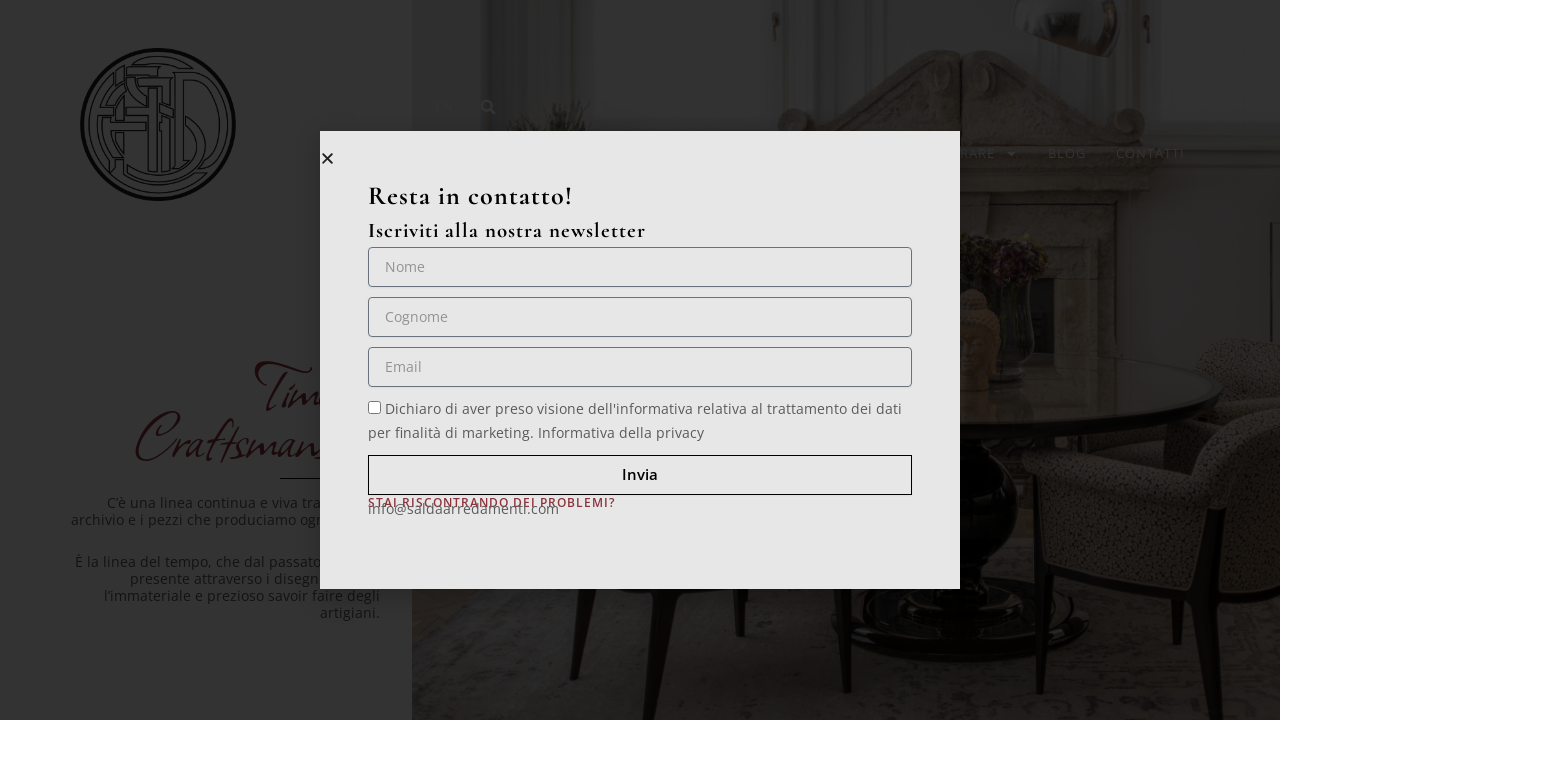

--- FILE ---
content_type: text/html; charset=UTF-8
request_url: https://saldaarredamenti.com/?pg_user_page=aleksandra-lukac&pc_pvtpag=2015&pc_utok=62c52a07da
body_size: 85331
content:
<!DOCTYPE html>
<html dir="ltr" lang="it-IT">
<head>
<meta charset="UTF-8">
<meta name="viewport" content="width=device-width, initial-scale=1">
	<link rel="profile" href="https://gmpg.org/xfn/11"> 
	<title>SALDA Arredamenti</title>
	<style>img:is([sizes="auto" i], [sizes^="auto," i]) { contain-intrinsic-size: 3000px 1500px }</style>
	<link rel="alternate" hreflang="it-it" href="https://saldaarredamenti.com/" />
<link rel="alternate" hreflang="en-us" href="https://saldaarredamenti.com/en/" />
<link rel="alternate" hreflang="x-default" href="https://saldaarredamenti.com/" />

		<!-- All in One SEO 4.9.3 - aioseo.com -->
	<meta name="robots" content="max-image-preview:large" />
	<link rel="canonical" href="https://saldaarredamenti.com/" />
	<meta name="generator" content="All in One SEO (AIOSEO) 4.9.3" />
		<script type="application/ld+json" class="aioseo-schema">
			{"@context":"https:\/\/schema.org","@graph":[{"@type":"BreadcrumbList","@id":"https:\/\/saldaarredamenti.com\/#breadcrumblist","itemListElement":[{"@type":"ListItem","@id":"https:\/\/saldaarredamenti.com#listItem","position":1,"name":"Home"}]},{"@type":"Organization","@id":"https:\/\/saldaarredamenti.com\/#organization","name":"SALDA Arredamenti","url":"https:\/\/saldaarredamenti.com\/","logo":{"@type":"ImageObject","url":"https:\/\/saldaarredamenti.com\/wp-content\/uploads\/2017\/11\/Logo_150x150.png","@id":"https:\/\/saldaarredamenti.com\/#organizationLogo","width":150,"height":150},"image":{"@id":"https:\/\/saldaarredamenti.com\/#organizationLogo"}},{"@type":"WebPage","@id":"https:\/\/saldaarredamenti.com\/#webpage","url":"https:\/\/saldaarredamenti.com\/","name":"SALDA Arredamenti","inLanguage":"it-IT","isPartOf":{"@id":"https:\/\/saldaarredamenti.com\/#website"},"breadcrumb":{"@id":"https:\/\/saldaarredamenti.com\/#breadcrumblist"},"datePublished":"2017-06-08T14:49:51+02:00","dateModified":"2026-01-27T23:02:05+01:00"},{"@type":"WebSite","@id":"https:\/\/saldaarredamenti.com\/#website","url":"https:\/\/saldaarredamenti.com\/","name":"SALDA Arredamenti","inLanguage":"it-IT","publisher":{"@id":"https:\/\/saldaarredamenti.com\/#organization"}}]}
		</script>
		<!-- All in One SEO -->

<link rel='dns-prefetch' href='//www.googletagmanager.com' />
<link rel="alternate" type="application/rss+xml" title="SALDA Arredamenti &raquo; Feed" href="https://saldaarredamenti.com/feed/" />
<link rel="alternate" type="application/rss+xml" title="SALDA Arredamenti &raquo; Feed dei commenti" href="https://saldaarredamenti.com/comments/feed/" />
<script>
window._wpemojiSettings = {"baseUrl":"https:\/\/s.w.org\/images\/core\/emoji\/16.0.1\/72x72\/","ext":".png","svgUrl":"https:\/\/s.w.org\/images\/core\/emoji\/16.0.1\/svg\/","svgExt":".svg","source":{"concatemoji":"https:\/\/saldaarredamenti.com\/wp-includes\/js\/wp-emoji-release.min.js?ver=b2ba4437330167b34066665d0c7d49f9"}};
/*! This file is auto-generated */
!function(s,n){var o,i,e;function c(e){try{var t={supportTests:e,timestamp:(new Date).valueOf()};sessionStorage.setItem(o,JSON.stringify(t))}catch(e){}}function p(e,t,n){e.clearRect(0,0,e.canvas.width,e.canvas.height),e.fillText(t,0,0);var t=new Uint32Array(e.getImageData(0,0,e.canvas.width,e.canvas.height).data),a=(e.clearRect(0,0,e.canvas.width,e.canvas.height),e.fillText(n,0,0),new Uint32Array(e.getImageData(0,0,e.canvas.width,e.canvas.height).data));return t.every(function(e,t){return e===a[t]})}function u(e,t){e.clearRect(0,0,e.canvas.width,e.canvas.height),e.fillText(t,0,0);for(var n=e.getImageData(16,16,1,1),a=0;a<n.data.length;a++)if(0!==n.data[a])return!1;return!0}function f(e,t,n,a){switch(t){case"flag":return n(e,"\ud83c\udff3\ufe0f\u200d\u26a7\ufe0f","\ud83c\udff3\ufe0f\u200b\u26a7\ufe0f")?!1:!n(e,"\ud83c\udde8\ud83c\uddf6","\ud83c\udde8\u200b\ud83c\uddf6")&&!n(e,"\ud83c\udff4\udb40\udc67\udb40\udc62\udb40\udc65\udb40\udc6e\udb40\udc67\udb40\udc7f","\ud83c\udff4\u200b\udb40\udc67\u200b\udb40\udc62\u200b\udb40\udc65\u200b\udb40\udc6e\u200b\udb40\udc67\u200b\udb40\udc7f");case"emoji":return!a(e,"\ud83e\udedf")}return!1}function g(e,t,n,a){var r="undefined"!=typeof WorkerGlobalScope&&self instanceof WorkerGlobalScope?new OffscreenCanvas(300,150):s.createElement("canvas"),o=r.getContext("2d",{willReadFrequently:!0}),i=(o.textBaseline="top",o.font="600 32px Arial",{});return e.forEach(function(e){i[e]=t(o,e,n,a)}),i}function t(e){var t=s.createElement("script");t.src=e,t.defer=!0,s.head.appendChild(t)}"undefined"!=typeof Promise&&(o="wpEmojiSettingsSupports",i=["flag","emoji"],n.supports={everything:!0,everythingExceptFlag:!0},e=new Promise(function(e){s.addEventListener("DOMContentLoaded",e,{once:!0})}),new Promise(function(t){var n=function(){try{var e=JSON.parse(sessionStorage.getItem(o));if("object"==typeof e&&"number"==typeof e.timestamp&&(new Date).valueOf()<e.timestamp+604800&&"object"==typeof e.supportTests)return e.supportTests}catch(e){}return null}();if(!n){if("undefined"!=typeof Worker&&"undefined"!=typeof OffscreenCanvas&&"undefined"!=typeof URL&&URL.createObjectURL&&"undefined"!=typeof Blob)try{var e="postMessage("+g.toString()+"("+[JSON.stringify(i),f.toString(),p.toString(),u.toString()].join(",")+"));",a=new Blob([e],{type:"text/javascript"}),r=new Worker(URL.createObjectURL(a),{name:"wpTestEmojiSupports"});return void(r.onmessage=function(e){c(n=e.data),r.terminate(),t(n)})}catch(e){}c(n=g(i,f,p,u))}t(n)}).then(function(e){for(var t in e)n.supports[t]=e[t],n.supports.everything=n.supports.everything&&n.supports[t],"flag"!==t&&(n.supports.everythingExceptFlag=n.supports.everythingExceptFlag&&n.supports[t]);n.supports.everythingExceptFlag=n.supports.everythingExceptFlag&&!n.supports.flag,n.DOMReady=!1,n.readyCallback=function(){n.DOMReady=!0}}).then(function(){return e}).then(function(){var e;n.supports.everything||(n.readyCallback(),(e=n.source||{}).concatemoji?t(e.concatemoji):e.wpemoji&&e.twemoji&&(t(e.twemoji),t(e.wpemoji)))}))}((window,document),window._wpemojiSettings);
</script>
<link rel='stylesheet' id='astra-theme-css-css' href='https://saldaarredamenti.com/wp-content/themes/astra/assets/css/minified/main.min.css?ver=4.11.18' media='all' />
<style id='astra-theme-css-inline-css'>
:root{--ast-post-nav-space:0;--ast-container-default-xlg-padding:2.5em;--ast-container-default-lg-padding:2.5em;--ast-container-default-slg-padding:2em;--ast-container-default-md-padding:2.5em;--ast-container-default-sm-padding:2.5em;--ast-container-default-xs-padding:2.4em;--ast-container-default-xxs-padding:1.8em;--ast-code-block-background:#ECEFF3;--ast-comment-inputs-background:#F9FAFB;--ast-normal-container-width:1920px;--ast-narrow-container-width:1000px;--ast-blog-title-font-weight:600;--ast-blog-meta-weight:600;--ast-global-color-primary:var(--ast-global-color-5);--ast-global-color-secondary:var(--ast-global-color-4);--ast-global-color-alternate-background:var(--ast-global-color-7);--ast-global-color-subtle-background:var(--ast-global-color-6);--ast-bg-style-guide:var( --ast-global-color-secondary,--ast-global-color-5 );--ast-shadow-style-guide:0px 0px 4px 0 #00000057;--ast-global-dark-bg-style:#fff;--ast-global-dark-lfs:#fbfbfb;--ast-widget-bg-color:#fafafa;--ast-wc-container-head-bg-color:#fbfbfb;--ast-title-layout-bg:#eeeeee;--ast-search-border-color:#e7e7e7;--ast-lifter-hover-bg:#e6e6e6;--ast-gallery-block-color:#000;--srfm-color-input-label:var(--ast-global-color-2);}html{font-size:100%;}a{color:var(--ast-global-color-0);}a:hover,a:focus{color:var(--ast-global-color-1);}body,button,input,select,textarea,.ast-button,.ast-custom-button{font-family:-apple-system,BlinkMacSystemFont,Segoe UI,Roboto,Oxygen-Sans,Ubuntu,Cantarell,Helvetica Neue,sans-serif;font-weight:400;font-size:16px;font-size:1rem;line-height:var(--ast-body-line-height,1.65em);}blockquote{color:var(--ast-global-color-3);}h1,h2,h3,h4,h5,h6,.entry-content :where(h1,h2,h3,h4,h5,h6),.site-title,.site-title a{font-weight:600;}.ast-site-identity .site-title a{color:var(--ast-global-color-2);}.site-title{font-size:26px;font-size:1.625rem;display:block;}.site-header .site-description{font-size:15px;font-size:0.9375rem;display:none;}.entry-title{font-size:20px;font-size:1.25rem;}.ast-blog-single-element.ast-taxonomy-container a{font-size:14px;font-size:0.875rem;}.ast-blog-meta-container{font-size:13px;font-size:0.8125rem;}.archive .ast-article-post .ast-article-inner,.blog .ast-article-post .ast-article-inner,.archive .ast-article-post .ast-article-inner:hover,.blog .ast-article-post .ast-article-inner:hover{border-top-left-radius:6px;border-top-right-radius:6px;border-bottom-right-radius:6px;border-bottom-left-radius:6px;overflow:hidden;}h1,.entry-content :where(h1){font-size:36px;font-size:2.25rem;font-weight:600;line-height:1.4em;}h2,.entry-content :where(h2){font-size:30px;font-size:1.875rem;font-weight:600;line-height:1.3em;}h3,.entry-content :where(h3){font-size:24px;font-size:1.5rem;font-weight:600;line-height:1.3em;}h4,.entry-content :where(h4){font-size:20px;font-size:1.25rem;line-height:1.2em;font-weight:600;}h5,.entry-content :where(h5){font-size:16px;font-size:1rem;line-height:1.2em;font-weight:600;}h6,.entry-content :where(h6){font-size:16px;font-size:1rem;line-height:1.25em;font-weight:600;}::selection{background-color:var(--ast-global-color-0);color:#ffffff;}body,h1,h2,h3,h4,h5,h6,.entry-title a,.entry-content :where(h1,h2,h3,h4,h5,h6){color:var(--ast-global-color-3);}.tagcloud a:hover,.tagcloud a:focus,.tagcloud a.current-item{color:#ffffff;border-color:var(--ast-global-color-0);background-color:var(--ast-global-color-0);}input:focus,input[type="text"]:focus,input[type="email"]:focus,input[type="url"]:focus,input[type="password"]:focus,input[type="reset"]:focus,input[type="search"]:focus,textarea:focus{border-color:var(--ast-global-color-0);}input[type="radio"]:checked,input[type=reset],input[type="checkbox"]:checked,input[type="checkbox"]:hover:checked,input[type="checkbox"]:focus:checked,input[type=range]::-webkit-slider-thumb{border-color:var(--ast-global-color-0);background-color:var(--ast-global-color-0);box-shadow:none;}.site-footer a:hover + .post-count,.site-footer a:focus + .post-count{background:var(--ast-global-color-0);border-color:var(--ast-global-color-0);}.single .nav-links .nav-previous,.single .nav-links .nav-next{color:var(--ast-global-color-0);}.entry-meta,.entry-meta *{line-height:1.45;color:var(--ast-global-color-0);font-weight:600;}.entry-meta a:not(.ast-button):hover,.entry-meta a:not(.ast-button):hover *,.entry-meta a:not(.ast-button):focus,.entry-meta a:not(.ast-button):focus *,.page-links > .page-link,.page-links .page-link:hover,.post-navigation a:hover{color:var(--ast-global-color-1);}#cat option,.secondary .calendar_wrap thead a,.secondary .calendar_wrap thead a:visited{color:var(--ast-global-color-0);}.secondary .calendar_wrap #today,.ast-progress-val span{background:var(--ast-global-color-0);}.secondary a:hover + .post-count,.secondary a:focus + .post-count{background:var(--ast-global-color-0);border-color:var(--ast-global-color-0);}.calendar_wrap #today > a{color:#ffffff;}.page-links .page-link,.single .post-navigation a{color:var(--ast-global-color-3);}.ast-search-menu-icon .search-form button.search-submit{padding:0 4px;}.ast-search-menu-icon form.search-form{padding-right:0;}.ast-search-menu-icon.slide-search input.search-field{width:0;}.ast-header-search .ast-search-menu-icon.ast-dropdown-active .search-form,.ast-header-search .ast-search-menu-icon.ast-dropdown-active .search-field:focus{transition:all 0.2s;}.search-form input.search-field:focus{outline:none;}.ast-search-menu-icon .search-form button.search-submit:focus,.ast-theme-transparent-header .ast-header-search .ast-dropdown-active .ast-icon,.ast-theme-transparent-header .ast-inline-search .search-field:focus .ast-icon{color:var(--ast-global-color-1);}.ast-header-search .slide-search .search-form{border:2px solid var(--ast-global-color-0);}.ast-header-search .slide-search .search-field{background-color:(--ast-global-dark-bg-style);}.ast-archive-title{color:var(--ast-global-color-2);}.widget-title,.widget .wp-block-heading{font-size:22px;font-size:1.375rem;color:var(--ast-global-color-2);}.ast-single-post .entry-content a,.ast-comment-content a:not(.ast-comment-edit-reply-wrap a),.woocommerce-js .woocommerce-product-details__short-description a{text-decoration:underline;}.ast-single-post .elementor-widget-button .elementor-button,.ast-single-post .entry-content .uagb-tab a,.ast-single-post .entry-content .uagb-ifb-cta a,.ast-single-post .entry-content .uabb-module-content a,.ast-single-post .entry-content .uagb-post-grid a,.ast-single-post .entry-content .uagb-timeline a,.ast-single-post .entry-content .uagb-toc__wrap a,.ast-single-post .entry-content .uagb-taxomony-box a,.ast-single-post .entry-content .woocommerce a,.entry-content .wp-block-latest-posts > li > a,.ast-single-post .entry-content .wp-block-file__button,a.ast-post-filter-single,.ast-single-post .ast-comment-content .comment-reply-link,.ast-single-post .ast-comment-content .comment-edit-link,.entry-content [CLASS*="wc-block"] .wc-block-components-button,.entry-content [CLASS*="wc-block"] .wc-block-components-totals-coupon-link,.entry-content [CLASS*="wc-block"] .wc-block-components-product-name{text-decoration:none;}.ast-search-menu-icon.slide-search a:focus-visible:focus-visible,.astra-search-icon:focus-visible,#close:focus-visible,a:focus-visible,.ast-menu-toggle:focus-visible,.site .skip-link:focus-visible,.wp-block-loginout input:focus-visible,.wp-block-search.wp-block-search__button-inside .wp-block-search__inside-wrapper,.ast-header-navigation-arrow:focus-visible,.woocommerce .wc-proceed-to-checkout > .checkout-button:focus-visible,.woocommerce .woocommerce-MyAccount-navigation ul li a:focus-visible,.ast-orders-table__row .ast-orders-table__cell:focus-visible,.woocommerce .woocommerce-order-details .order-again > .button:focus-visible,.woocommerce .woocommerce-message a.button.wc-forward:focus-visible,.woocommerce #minus_qty:focus-visible,.woocommerce #plus_qty:focus-visible,a#ast-apply-coupon:focus-visible,.woocommerce .woocommerce-info a:focus-visible,.woocommerce .astra-shop-summary-wrap a:focus-visible,.woocommerce a.wc-forward:focus-visible,#ast-apply-coupon:focus-visible,.woocommerce-js .woocommerce-mini-cart-item a.remove:focus-visible,#close:focus-visible,.button.search-submit:focus-visible,#search_submit:focus,.normal-search:focus-visible,.ast-header-account-wrap:focus-visible,.woocommerce .ast-on-card-button.ast-quick-view-trigger:focus,.astra-cart-drawer-close:focus,.ast-single-variation:focus,.ast-woocommerce-product-gallery__image:focus,.ast-button:focus,.woocommerce-product-gallery--with-images [data-controls="prev"]:focus-visible,.woocommerce-product-gallery--with-images [data-controls="next"]:focus-visible{outline-style:dotted;outline-color:inherit;outline-width:thin;}input:focus,input[type="text"]:focus,input[type="email"]:focus,input[type="url"]:focus,input[type="password"]:focus,input[type="reset"]:focus,input[type="search"]:focus,input[type="number"]:focus,textarea:focus,.wp-block-search__input:focus,[data-section="section-header-mobile-trigger"] .ast-button-wrap .ast-mobile-menu-trigger-minimal:focus,.ast-mobile-popup-drawer.active .menu-toggle-close:focus,.woocommerce-ordering select.orderby:focus,#ast-scroll-top:focus,#coupon_code:focus,.woocommerce-page #comment:focus,.woocommerce #reviews #respond input#submit:focus,.woocommerce a.add_to_cart_button:focus,.woocommerce .button.single_add_to_cart_button:focus,.woocommerce .woocommerce-cart-form button:focus,.woocommerce .woocommerce-cart-form__cart-item .quantity .qty:focus,.woocommerce .woocommerce-billing-fields .woocommerce-billing-fields__field-wrapper .woocommerce-input-wrapper > .input-text:focus,.woocommerce #order_comments:focus,.woocommerce #place_order:focus,.woocommerce .woocommerce-address-fields .woocommerce-address-fields__field-wrapper .woocommerce-input-wrapper > .input-text:focus,.woocommerce .woocommerce-MyAccount-content form button:focus,.woocommerce .woocommerce-MyAccount-content .woocommerce-EditAccountForm .woocommerce-form-row .woocommerce-Input.input-text:focus,.woocommerce .ast-woocommerce-container .woocommerce-pagination ul.page-numbers li a:focus,body #content .woocommerce form .form-row .select2-container--default .select2-selection--single:focus,#ast-coupon-code:focus,.woocommerce.woocommerce-js .quantity input[type=number]:focus,.woocommerce-js .woocommerce-mini-cart-item .quantity input[type=number]:focus,.woocommerce p#ast-coupon-trigger:focus{border-style:dotted;border-color:inherit;border-width:thin;}input{outline:none;}.woocommerce-js input[type=text]:focus,.woocommerce-js input[type=email]:focus,.woocommerce-js textarea:focus,input[type=number]:focus,.comments-area textarea#comment:focus,.comments-area textarea#comment:active,.comments-area .ast-comment-formwrap input[type="text"]:focus,.comments-area .ast-comment-formwrap input[type="text"]:active{outline-style:unset;outline-color:inherit;outline-width:thin;}.ast-logo-title-inline .site-logo-img{padding-right:1em;}.site-logo-img img{ transition:all 0.2s linear;}body .ast-oembed-container *{position:absolute;top:0;width:100%;height:100%;left:0;}body .wp-block-embed-pocket-casts .ast-oembed-container *{position:unset;}.ast-single-post-featured-section + article {margin-top: 2em;}.site-content .ast-single-post-featured-section img {width: 100%;overflow: hidden;object-fit: cover;}.ast-separate-container .site-content .ast-single-post-featured-section + article {margin-top: -80px;z-index: 9;position: relative;border-radius: 4px;}@media (min-width: 922px) {.ast-no-sidebar .site-content .ast-article-image-container--wide {margin-left: -120px;margin-right: -120px;max-width: unset;width: unset;}.ast-left-sidebar .site-content .ast-article-image-container--wide,.ast-right-sidebar .site-content .ast-article-image-container--wide {margin-left: -10px;margin-right: -10px;}.site-content .ast-article-image-container--full {margin-left: calc( -50vw + 50%);margin-right: calc( -50vw + 50%);max-width: 100vw;width: 100vw;}.ast-left-sidebar .site-content .ast-article-image-container--full,.ast-right-sidebar .site-content .ast-article-image-container--full {margin-left: -10px;margin-right: -10px;max-width: inherit;width: auto;}}.site > .ast-single-related-posts-container {margin-top: 0;}@media (min-width: 922px) {.ast-desktop .ast-container--narrow {max-width: var(--ast-narrow-container-width);margin: 0 auto;}}input[type="text"],input[type="number"],input[type="email"],input[type="url"],input[type="password"],input[type="search"],input[type=reset],input[type=tel],input[type=date],select,textarea{font-size:16px;font-style:normal;font-weight:400;line-height:24px;width:100%;padding:12px 16px;border-radius:4px;box-shadow:0px 1px 2px 0px rgba(0,0,0,0.05);color:var(--ast-form-input-text,#475569);}input[type="text"],input[type="number"],input[type="email"],input[type="url"],input[type="password"],input[type="search"],input[type=reset],input[type=tel],input[type=date],select{height:40px;}input[type="date"]{border-width:1px;border-style:solid;border-color:var(--ast-border-color);background:var( --ast-global-color-secondary,--ast-global-color-5 );}input[type="text"]:focus,input[type="number"]:focus,input[type="email"]:focus,input[type="url"]:focus,input[type="password"]:focus,input[type="search"]:focus,input[type=reset]:focus,input[type="tel"]:focus,input[type="date"]:focus,select:focus,textarea:focus{border-color:#046BD2;box-shadow:none;outline:none;color:var(--ast-form-input-focus-text,#475569);}label,legend{color:#111827;font-size:14px;font-style:normal;font-weight:500;line-height:20px;}select{padding:6px 10px;}fieldset{padding:30px;border-radius:4px;}button,.ast-button,.button,input[type="button"],input[type="reset"],input[type="submit"]{border-radius:4px;box-shadow:0px 1px 2px 0px rgba(0,0,0,0.05);}:root{--ast-comment-inputs-background:#FFF;}::placeholder{color:var(--ast-form-field-color,#9CA3AF);}::-ms-input-placeholder{color:var(--ast-form-field-color,#9CA3AF);}@media (max-width:921.9px){#ast-desktop-header{display:none;}}@media (min-width:922px){#ast-mobile-header{display:none;}}.wp-block-buttons.aligncenter{justify-content:center;}@media (max-width:921px){.ast-theme-transparent-header #primary,.ast-theme-transparent-header #secondary{padding:0;}}@media (max-width:921px){.ast-plain-container.ast-no-sidebar #primary{padding:0;}}.ast-plain-container.ast-no-sidebar #primary{margin-top:0;margin-bottom:0;}.wp-block-button.is-style-outline .wp-block-button__link{border-color:var(--ast-global-color-0);}div.wp-block-button.is-style-outline > .wp-block-button__link:not(.has-text-color),div.wp-block-button.wp-block-button__link.is-style-outline:not(.has-text-color){color:var(--ast-global-color-0);}.wp-block-button.is-style-outline .wp-block-button__link:hover,.wp-block-buttons .wp-block-button.is-style-outline .wp-block-button__link:focus,.wp-block-buttons .wp-block-button.is-style-outline > .wp-block-button__link:not(.has-text-color):hover,.wp-block-buttons .wp-block-button.wp-block-button__link.is-style-outline:not(.has-text-color):hover{color:#ffffff;background-color:var(--ast-global-color-1);border-color:var(--ast-global-color-1);}.post-page-numbers.current .page-link,.ast-pagination .page-numbers.current{color:#ffffff;border-color:var(--ast-global-color-0);background-color:var(--ast-global-color-0);}.wp-block-buttons .wp-block-button.is-style-outline .wp-block-button__link.wp-element-button,.ast-outline-button,.wp-block-uagb-buttons-child .uagb-buttons-repeater.ast-outline-button{border-color:var(--ast-global-color-0);font-family:inherit;font-weight:500;font-size:16px;font-size:1rem;line-height:1em;padding-top:13px;padding-right:30px;padding-bottom:13px;padding-left:30px;}.wp-block-buttons .wp-block-button.is-style-outline > .wp-block-button__link:not(.has-text-color),.wp-block-buttons .wp-block-button.wp-block-button__link.is-style-outline:not(.has-text-color),.ast-outline-button{color:var(--ast-global-color-0);}.wp-block-button.is-style-outline .wp-block-button__link:hover,.wp-block-buttons .wp-block-button.is-style-outline .wp-block-button__link:focus,.wp-block-buttons .wp-block-button.is-style-outline > .wp-block-button__link:not(.has-text-color):hover,.wp-block-buttons .wp-block-button.wp-block-button__link.is-style-outline:not(.has-text-color):hover,.ast-outline-button:hover,.ast-outline-button:focus,.wp-block-uagb-buttons-child .uagb-buttons-repeater.ast-outline-button:hover,.wp-block-uagb-buttons-child .uagb-buttons-repeater.ast-outline-button:focus{color:#ffffff;background-color:var(--ast-global-color-1);border-color:var(--ast-global-color-1);}.ast-single-post .entry-content a.ast-outline-button,.ast-single-post .entry-content .is-style-outline>.wp-block-button__link{text-decoration:none;}.wp-block-button .wp-block-button__link.wp-element-button.is-style-outline:not(.has-background),.wp-block-button.is-style-outline>.wp-block-button__link.wp-element-button:not(.has-background),.ast-outline-button{background-color:transparent;}.uagb-buttons-repeater.ast-outline-button{border-radius:9999px;}@media (max-width:921px){.wp-block-buttons .wp-block-button.is-style-outline .wp-block-button__link.wp-element-button,.ast-outline-button,.wp-block-uagb-buttons-child .uagb-buttons-repeater.ast-outline-button{padding-top:12px;padding-right:28px;padding-bottom:12px;padding-left:28px;}}@media (max-width:544px){.wp-block-buttons .wp-block-button.is-style-outline .wp-block-button__link.wp-element-button,.ast-outline-button,.wp-block-uagb-buttons-child .uagb-buttons-repeater.ast-outline-button{padding-top:10px;padding-right:24px;padding-bottom:10px;padding-left:24px;}}.entry-content[data-ast-blocks-layout] > figure{margin-bottom:1em;}h1.widget-title{font-weight:600;}h2.widget-title{font-weight:600;}h3.widget-title{font-weight:600;}.elementor-widget-container .elementor-loop-container .e-loop-item[data-elementor-type="loop-item"]{width:100%;} .content-area .elementor-widget-theme-post-content h1,.content-area .elementor-widget-theme-post-content h2,.content-area .elementor-widget-theme-post-content h3,.content-area .elementor-widget-theme-post-content h4,.content-area .elementor-widget-theme-post-content h5,.content-area .elementor-widget-theme-post-content h6{margin-top:1.5em;margin-bottom:calc(0.3em + 10px);}.review-rating{display:flex;align-items:center;order:2;}#page{display:flex;flex-direction:column;min-height:100vh;}.ast-404-layout-1 h1.page-title{color:var(--ast-global-color-2);}.single .post-navigation a{line-height:1em;height:inherit;}.error-404 .page-sub-title{font-size:1.5rem;font-weight:inherit;}.search .site-content .content-area .search-form{margin-bottom:0;}#page .site-content{flex-grow:1;}.widget{margin-bottom:1.25em;}#secondary li{line-height:1.5em;}#secondary .wp-block-group h2{margin-bottom:0.7em;}#secondary h2{font-size:1.7rem;}.ast-separate-container .ast-article-post,.ast-separate-container .ast-article-single,.ast-separate-container .comment-respond{padding:3em;}.ast-separate-container .ast-article-single .ast-article-single{padding:0;}.ast-article-single .wp-block-post-template-is-layout-grid{padding-left:0;}.ast-separate-container .comments-title,.ast-narrow-container .comments-title{padding:1.5em 2em;}.ast-page-builder-template .comment-form-textarea,.ast-comment-formwrap .ast-grid-common-col{padding:0;}.ast-comment-formwrap{padding:0;display:inline-flex;column-gap:20px;width:100%;margin-left:0;margin-right:0;}.comments-area textarea#comment:focus,.comments-area textarea#comment:active,.comments-area .ast-comment-formwrap input[type="text"]:focus,.comments-area .ast-comment-formwrap input[type="text"]:active {box-shadow:none;outline:none;}.archive.ast-page-builder-template .entry-header{margin-top:2em;}.ast-page-builder-template .ast-comment-formwrap{width:100%;}.entry-title{margin-bottom:0.6em;}.ast-archive-description p{font-size:inherit;font-weight:inherit;line-height:inherit;}.ast-separate-container .ast-comment-list li.depth-1,.hentry{margin-bottom:1.5em;}.site-content section.ast-archive-description{margin-bottom:2em;}@media (min-width:921px){.ast-left-sidebar.ast-page-builder-template #secondary,.archive.ast-right-sidebar.ast-page-builder-template .site-main{padding-left:20px;padding-right:20px;}}@media (max-width:544px){.ast-comment-formwrap.ast-row{column-gap:10px;display:inline-block;}#ast-commentform .ast-grid-common-col{position:relative;width:100%;}}@media (min-width:1201px){.ast-separate-container .ast-article-post,.ast-separate-container .ast-article-single,.ast-separate-container .ast-author-box,.ast-separate-container .ast-404-layout-1,.ast-separate-container .no-results{padding:3em;}} .content-area .elementor-widget-theme-post-content h1,.content-area .elementor-widget-theme-post-content h2,.content-area .elementor-widget-theme-post-content h3,.content-area .elementor-widget-theme-post-content h4,.content-area .elementor-widget-theme-post-content h5,.content-area .elementor-widget-theme-post-content h6{margin-top:1.5em;margin-bottom:calc(0.3em + 10px);}.elementor-loop-container .e-loop-item,.elementor-loop-container .ast-separate-container .ast-article-post,.elementor-loop-container .ast-separate-container .ast-article-single,.elementor-loop-container .ast-separate-container .comment-respond{padding:0px;}@media (max-width:921px){.ast-left-sidebar #content > .ast-container{display:flex;flex-direction:column-reverse;width:100%;}}@media (min-width:922px){.ast-separate-container.ast-right-sidebar #primary,.ast-separate-container.ast-left-sidebar #primary{border:0;}.search-no-results.ast-separate-container #primary{margin-bottom:4em;}}.wp-block-button .wp-block-button__link{color:#ffffff;}.wp-block-button .wp-block-button__link:hover,.wp-block-button .wp-block-button__link:focus{color:#ffffff;background-color:var(--ast-global-color-1);border-color:var(--ast-global-color-1);}.elementor-widget-heading h1.elementor-heading-title{line-height:1.4em;}.elementor-widget-heading h2.elementor-heading-title{line-height:1.3em;}.elementor-widget-heading h3.elementor-heading-title{line-height:1.3em;}.elementor-widget-heading h4.elementor-heading-title{line-height:1.2em;}.elementor-widget-heading h5.elementor-heading-title{line-height:1.2em;}.elementor-widget-heading h6.elementor-heading-title{line-height:1.25em;}.wp-block-button .wp-block-button__link,.wp-block-search .wp-block-search__button,body .wp-block-file .wp-block-file__button{border-color:var(--ast-global-color-0);background-color:var(--ast-global-color-0);color:#ffffff;font-family:inherit;font-weight:500;line-height:1em;font-size:16px;font-size:1rem;padding-top:15px;padding-right:30px;padding-bottom:15px;padding-left:30px;}.ast-single-post .entry-content .wp-block-button .wp-block-button__link,.ast-single-post .entry-content .wp-block-search .wp-block-search__button,body .entry-content .wp-block-file .wp-block-file__button{text-decoration:none;}@media (max-width:921px){.wp-block-button .wp-block-button__link,.wp-block-search .wp-block-search__button,body .wp-block-file .wp-block-file__button{padding-top:14px;padding-right:28px;padding-bottom:14px;padding-left:28px;}}@media (max-width:544px){.wp-block-button .wp-block-button__link,.wp-block-search .wp-block-search__button,body .wp-block-file .wp-block-file__button{padding-top:12px;padding-right:24px;padding-bottom:12px;padding-left:24px;}}.menu-toggle,button,.ast-button,.ast-custom-button,.button,input#submit,input[type="button"],input[type="submit"],input[type="reset"],#comments .submit,.search .search-submit,form[CLASS*="wp-block-search__"].wp-block-search .wp-block-search__inside-wrapper .wp-block-search__button,body .wp-block-file .wp-block-file__button,.search .search-submit,.woocommerce-js a.button,.woocommerce button.button,.woocommerce .woocommerce-message a.button,.woocommerce #respond input#submit.alt,.woocommerce input.button.alt,.woocommerce input.button,.woocommerce input.button:disabled,.woocommerce input.button:disabled[disabled],.woocommerce input.button:disabled:hover,.woocommerce input.button:disabled[disabled]:hover,.woocommerce #respond input#submit,.woocommerce button.button.alt.disabled,.wc-block-grid__products .wc-block-grid__product .wp-block-button__link,.wc-block-grid__product-onsale,[CLASS*="wc-block"] button,.woocommerce-js .astra-cart-drawer .astra-cart-drawer-content .woocommerce-mini-cart__buttons .button:not(.checkout):not(.ast-continue-shopping),.woocommerce-js .astra-cart-drawer .astra-cart-drawer-content .woocommerce-mini-cart__buttons a.checkout,.woocommerce button.button.alt.disabled.wc-variation-selection-needed,[CLASS*="wc-block"] .wc-block-components-button{border-style:solid;border-top-width:0;border-right-width:0;border-left-width:0;border-bottom-width:0;color:#ffffff;border-color:var(--ast-global-color-0);background-color:var(--ast-global-color-0);padding-top:15px;padding-right:30px;padding-bottom:15px;padding-left:30px;font-family:inherit;font-weight:500;font-size:16px;font-size:1rem;line-height:1em;}button:focus,.menu-toggle:hover,button:hover,.ast-button:hover,.ast-custom-button:hover .button:hover,.ast-custom-button:hover ,input[type=reset]:hover,input[type=reset]:focus,input#submit:hover,input#submit:focus,input[type="button"]:hover,input[type="button"]:focus,input[type="submit"]:hover,input[type="submit"]:focus,form[CLASS*="wp-block-search__"].wp-block-search .wp-block-search__inside-wrapper .wp-block-search__button:hover,form[CLASS*="wp-block-search__"].wp-block-search .wp-block-search__inside-wrapper .wp-block-search__button:focus,body .wp-block-file .wp-block-file__button:hover,body .wp-block-file .wp-block-file__button:focus,.woocommerce-js a.button:hover,.woocommerce button.button:hover,.woocommerce .woocommerce-message a.button:hover,.woocommerce #respond input#submit:hover,.woocommerce #respond input#submit.alt:hover,.woocommerce input.button.alt:hover,.woocommerce input.button:hover,.woocommerce button.button.alt.disabled:hover,.wc-block-grid__products .wc-block-grid__product .wp-block-button__link:hover,[CLASS*="wc-block"] button:hover,.woocommerce-js .astra-cart-drawer .astra-cart-drawer-content .woocommerce-mini-cart__buttons .button:not(.checkout):not(.ast-continue-shopping):hover,.woocommerce-js .astra-cart-drawer .astra-cart-drawer-content .woocommerce-mini-cart__buttons a.checkout:hover,.woocommerce button.button.alt.disabled.wc-variation-selection-needed:hover,[CLASS*="wc-block"] .wc-block-components-button:hover,[CLASS*="wc-block"] .wc-block-components-button:focus{color:#ffffff;background-color:var(--ast-global-color-1);border-color:var(--ast-global-color-1);}form[CLASS*="wp-block-search__"].wp-block-search .wp-block-search__inside-wrapper .wp-block-search__button.has-icon{padding-top:calc(15px - 3px);padding-right:calc(30px - 3px);padding-bottom:calc(15px - 3px);padding-left:calc(30px - 3px);}@media (max-width:921px){.menu-toggle,button,.ast-button,.ast-custom-button,.button,input#submit,input[type="button"],input[type="submit"],input[type="reset"],#comments .submit,.search .search-submit,form[CLASS*="wp-block-search__"].wp-block-search .wp-block-search__inside-wrapper .wp-block-search__button,body .wp-block-file .wp-block-file__button,.search .search-submit,.woocommerce-js a.button,.woocommerce button.button,.woocommerce .woocommerce-message a.button,.woocommerce #respond input#submit.alt,.woocommerce input.button.alt,.woocommerce input.button,.woocommerce input.button:disabled,.woocommerce input.button:disabled[disabled],.woocommerce input.button:disabled:hover,.woocommerce input.button:disabled[disabled]:hover,.woocommerce #respond input#submit,.woocommerce button.button.alt.disabled,.wc-block-grid__products .wc-block-grid__product .wp-block-button__link,.wc-block-grid__product-onsale,[CLASS*="wc-block"] button,.woocommerce-js .astra-cart-drawer .astra-cart-drawer-content .woocommerce-mini-cart__buttons .button:not(.checkout):not(.ast-continue-shopping),.woocommerce-js .astra-cart-drawer .astra-cart-drawer-content .woocommerce-mini-cart__buttons a.checkout,.woocommerce button.button.alt.disabled.wc-variation-selection-needed,[CLASS*="wc-block"] .wc-block-components-button{padding-top:14px;padding-right:28px;padding-bottom:14px;padding-left:28px;}}@media (max-width:544px){.menu-toggle,button,.ast-button,.ast-custom-button,.button,input#submit,input[type="button"],input[type="submit"],input[type="reset"],#comments .submit,.search .search-submit,form[CLASS*="wp-block-search__"].wp-block-search .wp-block-search__inside-wrapper .wp-block-search__button,body .wp-block-file .wp-block-file__button,.search .search-submit,.woocommerce-js a.button,.woocommerce button.button,.woocommerce .woocommerce-message a.button,.woocommerce #respond input#submit.alt,.woocommerce input.button.alt,.woocommerce input.button,.woocommerce input.button:disabled,.woocommerce input.button:disabled[disabled],.woocommerce input.button:disabled:hover,.woocommerce input.button:disabled[disabled]:hover,.woocommerce #respond input#submit,.woocommerce button.button.alt.disabled,.wc-block-grid__products .wc-block-grid__product .wp-block-button__link,.wc-block-grid__product-onsale,[CLASS*="wc-block"] button,.woocommerce-js .astra-cart-drawer .astra-cart-drawer-content .woocommerce-mini-cart__buttons .button:not(.checkout):not(.ast-continue-shopping),.woocommerce-js .astra-cart-drawer .astra-cart-drawer-content .woocommerce-mini-cart__buttons a.checkout,.woocommerce button.button.alt.disabled.wc-variation-selection-needed,[CLASS*="wc-block"] .wc-block-components-button{padding-top:12px;padding-right:24px;padding-bottom:12px;padding-left:24px;}}@media (max-width:921px){.ast-mobile-header-stack .main-header-bar .ast-search-menu-icon{display:inline-block;}.ast-header-break-point.ast-header-custom-item-outside .ast-mobile-header-stack .main-header-bar .ast-search-icon{margin:0;}.ast-comment-avatar-wrap img{max-width:2.5em;}.ast-comment-meta{padding:0 1.8888em 1.3333em;}}@media (min-width:544px){.ast-container{max-width:100%;}}@media (max-width:544px){.ast-separate-container .ast-article-post,.ast-separate-container .ast-article-single,.ast-separate-container .comments-title,.ast-separate-container .ast-archive-description{padding:1.5em 1em;}.ast-separate-container #content .ast-container{padding-left:0.54em;padding-right:0.54em;}.ast-separate-container .ast-comment-list .bypostauthor{padding:.5em;}.ast-search-menu-icon.ast-dropdown-active .search-field{width:170px;}} #ast-mobile-header .ast-site-header-cart-li a{pointer-events:none;}@media (min-width:545px){.ast-page-builder-template .comments-area,.single.ast-page-builder-template .entry-header,.single.ast-page-builder-template .post-navigation,.single.ast-page-builder-template .ast-single-related-posts-container{max-width:1960px;margin-left:auto;margin-right:auto;}}.ast-separate-container{background-color:var(--ast-global-color-4);background-image:none;}@media (max-width:921px){.site-title{display:block;}.site-header .site-description{display:none;}h1,.entry-content :where(h1){font-size:30px;}h2,.entry-content :where(h2){font-size:25px;}h3,.entry-content :where(h3){font-size:20px;}}@media (max-width:544px){.site-title{display:block;}.site-header .site-description{display:none;}h1,.entry-content :where(h1){font-size:30px;}h2,.entry-content :where(h2){font-size:25px;}h3,.entry-content :where(h3){font-size:20px;}}@media (max-width:921px){html{font-size:91.2%;}}@media (max-width:544px){html{font-size:91.2%;}}@media (min-width:922px){.ast-container{max-width:1960px;}}@media (min-width:922px){.site-content .ast-container{display:flex;}}@media (max-width:921px){.site-content .ast-container{flex-direction:column;}}@media (min-width:922px){.main-header-menu .sub-menu .menu-item.ast-left-align-sub-menu:hover > .sub-menu,.main-header-menu .sub-menu .menu-item.ast-left-align-sub-menu.focus > .sub-menu{margin-left:-0px;}}.entry-content li > p{margin-bottom:0;}.site .comments-area{padding-bottom:2em;margin-top:2em;}.wp-block-file {display: flex;align-items: center;flex-wrap: wrap;justify-content: space-between;}.wp-block-pullquote {border: none;}.wp-block-pullquote blockquote::before {content: "\201D";font-family: "Helvetica",sans-serif;display: flex;transform: rotate( 180deg );font-size: 6rem;font-style: normal;line-height: 1;font-weight: bold;align-items: center;justify-content: center;}.has-text-align-right > blockquote::before {justify-content: flex-start;}.has-text-align-left > blockquote::before {justify-content: flex-end;}figure.wp-block-pullquote.is-style-solid-color blockquote {max-width: 100%;text-align: inherit;}:root {--wp--custom--ast-default-block-top-padding: 3em;--wp--custom--ast-default-block-right-padding: 3em;--wp--custom--ast-default-block-bottom-padding: 3em;--wp--custom--ast-default-block-left-padding: 3em;--wp--custom--ast-container-width: 1920px;--wp--custom--ast-content-width-size: 1920px;--wp--custom--ast-wide-width-size: calc(1920px + var(--wp--custom--ast-default-block-left-padding) + var(--wp--custom--ast-default-block-right-padding));}.ast-narrow-container {--wp--custom--ast-content-width-size: 1000px;--wp--custom--ast-wide-width-size: 1000px;}@media(max-width: 921px) {:root {--wp--custom--ast-default-block-top-padding: 3em;--wp--custom--ast-default-block-right-padding: 2em;--wp--custom--ast-default-block-bottom-padding: 3em;--wp--custom--ast-default-block-left-padding: 2em;}}@media(max-width: 544px) {:root {--wp--custom--ast-default-block-top-padding: 3em;--wp--custom--ast-default-block-right-padding: 1.5em;--wp--custom--ast-default-block-bottom-padding: 3em;--wp--custom--ast-default-block-left-padding: 1.5em;}}.entry-content > .wp-block-group,.entry-content > .wp-block-cover,.entry-content > .wp-block-columns {padding-top: var(--wp--custom--ast-default-block-top-padding);padding-right: var(--wp--custom--ast-default-block-right-padding);padding-bottom: var(--wp--custom--ast-default-block-bottom-padding);padding-left: var(--wp--custom--ast-default-block-left-padding);}.ast-plain-container.ast-no-sidebar .entry-content > .alignfull,.ast-page-builder-template .ast-no-sidebar .entry-content > .alignfull {margin-left: calc( -50vw + 50%);margin-right: calc( -50vw + 50%);max-width: 100vw;width: 100vw;}.ast-plain-container.ast-no-sidebar .entry-content .alignfull .alignfull,.ast-page-builder-template.ast-no-sidebar .entry-content .alignfull .alignfull,.ast-plain-container.ast-no-sidebar .entry-content .alignfull .alignwide,.ast-page-builder-template.ast-no-sidebar .entry-content .alignfull .alignwide,.ast-plain-container.ast-no-sidebar .entry-content .alignwide .alignfull,.ast-page-builder-template.ast-no-sidebar .entry-content .alignwide .alignfull,.ast-plain-container.ast-no-sidebar .entry-content .alignwide .alignwide,.ast-page-builder-template.ast-no-sidebar .entry-content .alignwide .alignwide,.ast-plain-container.ast-no-sidebar .entry-content .wp-block-column .alignfull,.ast-page-builder-template.ast-no-sidebar .entry-content .wp-block-column .alignfull,.ast-plain-container.ast-no-sidebar .entry-content .wp-block-column .alignwide,.ast-page-builder-template.ast-no-sidebar .entry-content .wp-block-column .alignwide {margin-left: auto;margin-right: auto;width: 100%;}[data-ast-blocks-layout] .wp-block-separator:not(.is-style-dots) {height: 0;}[data-ast-blocks-layout] .wp-block-separator {margin: 20px auto;}[data-ast-blocks-layout] .wp-block-separator:not(.is-style-wide):not(.is-style-dots) {max-width: 100px;}[data-ast-blocks-layout] .wp-block-separator.has-background {padding: 0;}.entry-content[data-ast-blocks-layout] > * {max-width: var(--wp--custom--ast-content-width-size);margin-left: auto;margin-right: auto;}.entry-content[data-ast-blocks-layout] > .alignwide {max-width: var(--wp--custom--ast-wide-width-size);}.entry-content[data-ast-blocks-layout] .alignfull {max-width: none;}.entry-content .wp-block-columns {margin-bottom: 0;}blockquote {margin: 1.5em;border-color: rgba(0,0,0,0.05);}.wp-block-quote:not(.has-text-align-right):not(.has-text-align-center) {border-left: 5px solid rgba(0,0,0,0.05);}.has-text-align-right > blockquote,blockquote.has-text-align-right {border-right: 5px solid rgba(0,0,0,0.05);}.has-text-align-left > blockquote,blockquote.has-text-align-left {border-left: 5px solid rgba(0,0,0,0.05);}.wp-block-site-tagline,.wp-block-latest-posts .read-more {margin-top: 15px;}.wp-block-loginout p label {display: block;}.wp-block-loginout p:not(.login-remember):not(.login-submit) input {width: 100%;}.wp-block-loginout input:focus {border-color: transparent;}.wp-block-loginout input:focus {outline: thin dotted;}.entry-content .wp-block-media-text .wp-block-media-text__content {padding: 0 0 0 8%;}.entry-content .wp-block-media-text.has-media-on-the-right .wp-block-media-text__content {padding: 0 8% 0 0;}.entry-content .wp-block-media-text.has-background .wp-block-media-text__content {padding: 8%;}.entry-content .wp-block-cover:not([class*="background-color"]):not(.has-text-color.has-link-color) .wp-block-cover__inner-container,.entry-content .wp-block-cover:not([class*="background-color"]) .wp-block-cover-image-text,.entry-content .wp-block-cover:not([class*="background-color"]) .wp-block-cover-text,.entry-content .wp-block-cover-image:not([class*="background-color"]) .wp-block-cover__inner-container,.entry-content .wp-block-cover-image:not([class*="background-color"]) .wp-block-cover-image-text,.entry-content .wp-block-cover-image:not([class*="background-color"]) .wp-block-cover-text {color: var(--ast-global-color-primary,var(--ast-global-color-5));}.wp-block-loginout .login-remember input {width: 1.1rem;height: 1.1rem;margin: 0 5px 4px 0;vertical-align: middle;}.wp-block-latest-posts > li > *:first-child,.wp-block-latest-posts:not(.is-grid) > li:first-child {margin-top: 0;}.entry-content > .wp-block-buttons,.entry-content > .wp-block-uagb-buttons {margin-bottom: 1.5em;}.wp-block-search__inside-wrapper .wp-block-search__input {padding: 0 10px;color: var(--ast-global-color-3);background: var(--ast-global-color-primary,var(--ast-global-color-5));border-color: var(--ast-border-color);}.wp-block-latest-posts .read-more {margin-bottom: 1.5em;}.wp-block-search__no-button .wp-block-search__inside-wrapper .wp-block-search__input {padding-top: 5px;padding-bottom: 5px;}.wp-block-latest-posts .wp-block-latest-posts__post-date,.wp-block-latest-posts .wp-block-latest-posts__post-author {font-size: 1rem;}.wp-block-latest-posts > li > *,.wp-block-latest-posts:not(.is-grid) > li {margin-top: 12px;margin-bottom: 12px;}.ast-page-builder-template .entry-content[data-ast-blocks-layout] > .alignwide:where(:not(.uagb-is-root-container):not(.spectra-is-root-container)) > * {max-width: var(--wp--custom--ast-wide-width-size);}.ast-page-builder-template .entry-content[data-ast-blocks-layout] > .inherit-container-width > *,.ast-page-builder-template .entry-content[data-ast-blocks-layout] > *:not(.wp-block-group):where(:not(.uagb-is-root-container):not(.spectra-is-root-container)) > *,.entry-content[data-ast-blocks-layout] > .wp-block-cover .wp-block-cover__inner-container {max-width: var(--wp--custom--ast-content-width-size) ;margin-left: auto;margin-right: auto;}.ast-page-builder-template .entry-content[data-ast-blocks-layout] > *,.ast-page-builder-template .entry-content[data-ast-blocks-layout] > .alignfull:where(:not(.wp-block-group):not(.uagb-is-root-container):not(.spectra-is-root-container)) > * {max-width: none;}.entry-content[data-ast-blocks-layout] .wp-block-cover:not(.alignleft):not(.alignright) {width: auto;}@media(max-width: 1200px) {.ast-separate-container .entry-content > .alignfull,.ast-separate-container .entry-content[data-ast-blocks-layout] > .alignwide,.ast-plain-container .entry-content[data-ast-blocks-layout] > .alignwide,.ast-plain-container .entry-content .alignfull {margin-left: calc(-1 * min(var(--ast-container-default-xlg-padding),20px)) ;margin-right: calc(-1 * min(var(--ast-container-default-xlg-padding),20px));}}@media(min-width: 1201px) {.ast-separate-container .entry-content > .alignfull {margin-left: calc(-1 * var(--ast-container-default-xlg-padding) );margin-right: calc(-1 * var(--ast-container-default-xlg-padding) );}.ast-separate-container .entry-content[data-ast-blocks-layout] > .alignwide,.ast-plain-container .entry-content[data-ast-blocks-layout] > .alignwide {margin-left: calc(-1 * var(--wp--custom--ast-default-block-left-padding) );margin-right: calc(-1 * var(--wp--custom--ast-default-block-right-padding) );}}@media(min-width: 921px) {.ast-separate-container .entry-content .wp-block-group.alignwide:not(.inherit-container-width) > :where(:not(.alignleft):not(.alignright)),.ast-plain-container .entry-content .wp-block-group.alignwide:not(.inherit-container-width) > :where(:not(.alignleft):not(.alignright)) {max-width: calc( var(--wp--custom--ast-content-width-size) + 80px );}.ast-plain-container.ast-right-sidebar .entry-content[data-ast-blocks-layout] .alignfull,.ast-plain-container.ast-left-sidebar .entry-content[data-ast-blocks-layout] .alignfull {margin-left: -60px;margin-right: -60px;}}@media(min-width: 544px) {.entry-content > .alignleft {margin-right: 20px;}.entry-content > .alignright {margin-left: 20px;}}@media (max-width:544px){.wp-block-columns .wp-block-column:not(:last-child){margin-bottom:20px;}.wp-block-latest-posts{margin:0;}}@media( max-width: 600px ) {.entry-content .wp-block-media-text .wp-block-media-text__content,.entry-content .wp-block-media-text.has-media-on-the-right .wp-block-media-text__content {padding: 8% 0 0;}.entry-content .wp-block-media-text.has-background .wp-block-media-text__content {padding: 8%;}}.ast-page-builder-template .entry-header {padding-left: 0;}.ast-narrow-container .site-content .wp-block-uagb-image--align-full .wp-block-uagb-image__figure {max-width: 100%;margin-left: auto;margin-right: auto;}.entry-content ul,.entry-content ol {padding: revert;margin: revert;padding-left: 20px;}:root .has-ast-global-color-0-color{color:var(--ast-global-color-0);}:root .has-ast-global-color-0-background-color{background-color:var(--ast-global-color-0);}:root .wp-block-button .has-ast-global-color-0-color{color:var(--ast-global-color-0);}:root .wp-block-button .has-ast-global-color-0-background-color{background-color:var(--ast-global-color-0);}:root .has-ast-global-color-1-color{color:var(--ast-global-color-1);}:root .has-ast-global-color-1-background-color{background-color:var(--ast-global-color-1);}:root .wp-block-button .has-ast-global-color-1-color{color:var(--ast-global-color-1);}:root .wp-block-button .has-ast-global-color-1-background-color{background-color:var(--ast-global-color-1);}:root .has-ast-global-color-2-color{color:var(--ast-global-color-2);}:root .has-ast-global-color-2-background-color{background-color:var(--ast-global-color-2);}:root .wp-block-button .has-ast-global-color-2-color{color:var(--ast-global-color-2);}:root .wp-block-button .has-ast-global-color-2-background-color{background-color:var(--ast-global-color-2);}:root .has-ast-global-color-3-color{color:var(--ast-global-color-3);}:root .has-ast-global-color-3-background-color{background-color:var(--ast-global-color-3);}:root .wp-block-button .has-ast-global-color-3-color{color:var(--ast-global-color-3);}:root .wp-block-button .has-ast-global-color-3-background-color{background-color:var(--ast-global-color-3);}:root .has-ast-global-color-4-color{color:var(--ast-global-color-4);}:root .has-ast-global-color-4-background-color{background-color:var(--ast-global-color-4);}:root .wp-block-button .has-ast-global-color-4-color{color:var(--ast-global-color-4);}:root .wp-block-button .has-ast-global-color-4-background-color{background-color:var(--ast-global-color-4);}:root .has-ast-global-color-5-color{color:var(--ast-global-color-5);}:root .has-ast-global-color-5-background-color{background-color:var(--ast-global-color-5);}:root .wp-block-button .has-ast-global-color-5-color{color:var(--ast-global-color-5);}:root .wp-block-button .has-ast-global-color-5-background-color{background-color:var(--ast-global-color-5);}:root .has-ast-global-color-6-color{color:var(--ast-global-color-6);}:root .has-ast-global-color-6-background-color{background-color:var(--ast-global-color-6);}:root .wp-block-button .has-ast-global-color-6-color{color:var(--ast-global-color-6);}:root .wp-block-button .has-ast-global-color-6-background-color{background-color:var(--ast-global-color-6);}:root .has-ast-global-color-7-color{color:var(--ast-global-color-7);}:root .has-ast-global-color-7-background-color{background-color:var(--ast-global-color-7);}:root .wp-block-button .has-ast-global-color-7-color{color:var(--ast-global-color-7);}:root .wp-block-button .has-ast-global-color-7-background-color{background-color:var(--ast-global-color-7);}:root .has-ast-global-color-8-color{color:var(--ast-global-color-8);}:root .has-ast-global-color-8-background-color{background-color:var(--ast-global-color-8);}:root .wp-block-button .has-ast-global-color-8-color{color:var(--ast-global-color-8);}:root .wp-block-button .has-ast-global-color-8-background-color{background-color:var(--ast-global-color-8);}:root{--ast-global-color-0:#046bd2;--ast-global-color-1:#045cb4;--ast-global-color-2:#1e293b;--ast-global-color-3:#334155;--ast-global-color-4:#F0F5FA;--ast-global-color-5:#FFFFFF;--ast-global-color-6:#D1D5DB;--ast-global-color-7:#111111;--ast-global-color-8:#111111;}:root {--ast-border-color : var(--ast-global-color-6);}.ast-single-entry-banner {-js-display: flex;display: flex;flex-direction: column;justify-content: center;text-align: center;position: relative;background: var(--ast-title-layout-bg);}.ast-single-entry-banner[data-banner-layout="layout-1"] {max-width: 1920px;background: inherit;padding: 20px 0;}.ast-single-entry-banner[data-banner-width-type="custom"] {margin: 0 auto;width: 100%;}.ast-single-entry-banner + .site-content .entry-header {margin-bottom: 0;}.site .ast-author-avatar {--ast-author-avatar-size: ;}a.ast-underline-text {text-decoration: underline;}.ast-container > .ast-terms-link {position: relative;display: block;}a.ast-button.ast-badge-tax {padding: 4px 8px;border-radius: 3px;font-size: inherit;}header.entry-header{text-align:left;}header.entry-header .entry-title{font-weight:600;font-size:32px;font-size:2rem;}header.entry-header > *:not(:last-child){margin-bottom:10px;}header.entry-header .post-thumb-img-content{text-align:center;}header.entry-header .post-thumb img,.ast-single-post-featured-section.post-thumb img{aspect-ratio:16/9;width:100%;height:100%;}@media (max-width:921px){header.entry-header{text-align:left;}}@media (max-width:544px){header.entry-header{text-align:left;}}.ast-archive-entry-banner {-js-display: flex;display: flex;flex-direction: column;justify-content: center;text-align: center;position: relative;background: var(--ast-title-layout-bg);}.ast-archive-entry-banner[data-banner-width-type="custom"] {margin: 0 auto;width: 100%;}.ast-archive-entry-banner[data-banner-layout="layout-1"] {background: inherit;padding: 20px 0;text-align: left;}body.archive .ast-archive-description{max-width:1920px;width:100%;text-align:left;padding-top:3em;padding-right:3em;padding-bottom:3em;padding-left:3em;}body.archive .ast-archive-description .ast-archive-title,body.archive .ast-archive-description .ast-archive-title *{font-weight:600;font-size:32px;font-size:2rem;}body.archive .ast-archive-description > *:not(:last-child){margin-bottom:10px;}@media (max-width:921px){body.archive .ast-archive-description{text-align:left;}}@media (max-width:544px){body.archive .ast-archive-description{text-align:left;}}.ast-breadcrumbs .trail-browse,.ast-breadcrumbs .trail-items,.ast-breadcrumbs .trail-items li{display:inline-block;margin:0;padding:0;border:none;background:inherit;text-indent:0;text-decoration:none;}.ast-breadcrumbs .trail-browse{font-size:inherit;font-style:inherit;font-weight:inherit;color:inherit;}.ast-breadcrumbs .trail-items{list-style:none;}.trail-items li::after{padding:0 0.3em;content:"\00bb";}.trail-items li:last-of-type::after{display:none;}h1,h2,h3,h4,h5,h6,.entry-content :where(h1,h2,h3,h4,h5,h6){color:var(--ast-global-color-2);}.entry-title a{color:var(--ast-global-color-2);}@media (max-width:921px){.ast-builder-grid-row-container.ast-builder-grid-row-tablet-3-firstrow .ast-builder-grid-row > *:first-child,.ast-builder-grid-row-container.ast-builder-grid-row-tablet-3-lastrow .ast-builder-grid-row > *:last-child{grid-column:1 / -1;}}@media (max-width:544px){.ast-builder-grid-row-container.ast-builder-grid-row-mobile-3-firstrow .ast-builder-grid-row > *:first-child,.ast-builder-grid-row-container.ast-builder-grid-row-mobile-3-lastrow .ast-builder-grid-row > *:last-child{grid-column:1 / -1;}}.ast-builder-layout-element[data-section="title_tagline"]{display:flex;}@media (max-width:921px){.ast-header-break-point .ast-builder-layout-element[data-section="title_tagline"]{display:flex;}}@media (max-width:544px){.ast-header-break-point .ast-builder-layout-element[data-section="title_tagline"]{display:flex;}}.ast-builder-menu-1{font-family:inherit;font-weight:inherit;}.ast-builder-menu-1 .menu-item > .menu-link{color:var(--ast-global-color-3);}.ast-builder-menu-1 .menu-item > .ast-menu-toggle{color:var(--ast-global-color-3);}.ast-builder-menu-1 .menu-item:hover > .menu-link,.ast-builder-menu-1 .inline-on-mobile .menu-item:hover > .ast-menu-toggle{color:var(--ast-global-color-1);}.ast-builder-menu-1 .menu-item:hover > .ast-menu-toggle{color:var(--ast-global-color-1);}.ast-builder-menu-1 .menu-item.current-menu-item > .menu-link,.ast-builder-menu-1 .inline-on-mobile .menu-item.current-menu-item > .ast-menu-toggle,.ast-builder-menu-1 .current-menu-ancestor > .menu-link{color:var(--ast-global-color-1);}.ast-builder-menu-1 .menu-item.current-menu-item > .ast-menu-toggle{color:var(--ast-global-color-1);}.ast-builder-menu-1 .sub-menu,.ast-builder-menu-1 .inline-on-mobile .sub-menu{border-top-width:2px;border-bottom-width:0;border-right-width:0;border-left-width:0;border-color:var(--ast-global-color-0);border-style:solid;}.ast-builder-menu-1 .sub-menu .sub-menu{top:-2px;}.ast-builder-menu-1 .main-header-menu > .menu-item > .sub-menu,.ast-builder-menu-1 .main-header-menu > .menu-item > .astra-full-megamenu-wrapper{margin-top:0;}.ast-desktop .ast-builder-menu-1 .main-header-menu > .menu-item > .sub-menu:before,.ast-desktop .ast-builder-menu-1 .main-header-menu > .menu-item > .astra-full-megamenu-wrapper:before{height:calc( 0px + 2px + 5px );}.ast-desktop .ast-builder-menu-1 .menu-item .sub-menu .menu-link{border-style:none;}@media (max-width:921px){.ast-header-break-point .ast-builder-menu-1 .menu-item.menu-item-has-children > .ast-menu-toggle{top:0;}.ast-builder-menu-1 .inline-on-mobile .menu-item.menu-item-has-children > .ast-menu-toggle{right:-15px;}.ast-builder-menu-1 .menu-item-has-children > .menu-link:after{content:unset;}.ast-builder-menu-1 .main-header-menu > .menu-item > .sub-menu,.ast-builder-menu-1 .main-header-menu > .menu-item > .astra-full-megamenu-wrapper{margin-top:0;}}@media (max-width:544px){.ast-header-break-point .ast-builder-menu-1 .menu-item.menu-item-has-children > .ast-menu-toggle{top:0;}.ast-builder-menu-1 .main-header-menu > .menu-item > .sub-menu,.ast-builder-menu-1 .main-header-menu > .menu-item > .astra-full-megamenu-wrapper{margin-top:0;}}.ast-builder-menu-1{display:flex;}@media (max-width:921px){.ast-header-break-point .ast-builder-menu-1{display:flex;}}@media (max-width:544px){.ast-header-break-point .ast-builder-menu-1{display:flex;}}.site-below-footer-wrap{padding-top:20px;padding-bottom:20px;}.site-below-footer-wrap[data-section="section-below-footer-builder"]{background-color:var(--ast-global-color-5);min-height:60px;border-style:solid;border-width:0px;border-top-width:1px;border-top-color:var( --ast-global-color-subtle-background,--ast-global-color-7 );}.site-below-footer-wrap[data-section="section-below-footer-builder"] .ast-builder-grid-row{max-width:1920px;min-height:60px;margin-left:auto;margin-right:auto;}.site-below-footer-wrap[data-section="section-below-footer-builder"] .ast-builder-grid-row,.site-below-footer-wrap[data-section="section-below-footer-builder"] .site-footer-section{align-items:center;}.site-below-footer-wrap[data-section="section-below-footer-builder"].ast-footer-row-inline .site-footer-section{display:flex;margin-bottom:0;}.ast-builder-grid-row-full .ast-builder-grid-row{grid-template-columns:1fr;}@media (max-width:921px){.site-below-footer-wrap[data-section="section-below-footer-builder"].ast-footer-row-tablet-inline .site-footer-section{display:flex;margin-bottom:0;}.site-below-footer-wrap[data-section="section-below-footer-builder"].ast-footer-row-tablet-stack .site-footer-section{display:block;margin-bottom:10px;}.ast-builder-grid-row-container.ast-builder-grid-row-tablet-full .ast-builder-grid-row{grid-template-columns:1fr;}}@media (max-width:544px){.site-below-footer-wrap[data-section="section-below-footer-builder"].ast-footer-row-mobile-inline .site-footer-section{display:flex;margin-bottom:0;}.site-below-footer-wrap[data-section="section-below-footer-builder"].ast-footer-row-mobile-stack .site-footer-section{display:block;margin-bottom:10px;}.ast-builder-grid-row-container.ast-builder-grid-row-mobile-full .ast-builder-grid-row{grid-template-columns:1fr;}}.site-below-footer-wrap[data-section="section-below-footer-builder"]{display:grid;}@media (max-width:921px){.ast-header-break-point .site-below-footer-wrap[data-section="section-below-footer-builder"]{display:grid;}}@media (max-width:544px){.ast-header-break-point .site-below-footer-wrap[data-section="section-below-footer-builder"]{display:grid;}}.ast-footer-copyright{text-align:center;}.ast-footer-copyright.site-footer-focus-item {color:var(--ast-global-color-3);}@media (max-width:921px){.ast-footer-copyright{text-align:center;}}@media (max-width:544px){.ast-footer-copyright{text-align:center;}}.ast-footer-copyright.site-footer-focus-item {font-size:16px;font-size:1rem;}.ast-footer-copyright.ast-builder-layout-element{display:flex;}@media (max-width:921px){.ast-header-break-point .ast-footer-copyright.ast-builder-layout-element{display:flex;}}@media (max-width:544px){.ast-header-break-point .ast-footer-copyright.ast-builder-layout-element{display:flex;}}.footer-widget-area.widget-area.site-footer-focus-item{width:auto;}.ast-footer-row-inline .footer-widget-area.widget-area.site-footer-focus-item{width:100%;}.elementor-widget-heading .elementor-heading-title{margin:0;}.elementor-page .ast-menu-toggle{color:unset !important;background:unset !important;}.elementor-post.elementor-grid-item.hentry{margin-bottom:0;}.woocommerce div.product .elementor-element.elementor-products-grid .related.products ul.products li.product,.elementor-element .elementor-wc-products .woocommerce[class*='columns-'] ul.products li.product{width:auto;margin:0;float:none;}.elementor-toc__list-wrapper{margin:0;}body .elementor hr{background-color:#ccc;margin:0;}.ast-left-sidebar .elementor-section.elementor-section-stretched,.ast-right-sidebar .elementor-section.elementor-section-stretched{max-width:100%;left:0 !important;}.elementor-posts-container [CLASS*="ast-width-"]{width:100%;}.elementor-template-full-width .ast-container{display:block;}.elementor-screen-only,.screen-reader-text,.screen-reader-text span,.ui-helper-hidden-accessible{top:0 !important;}@media (max-width:544px){.elementor-element .elementor-wc-products .woocommerce[class*="columns-"] ul.products li.product{width:auto;margin:0;}.elementor-element .woocommerce .woocommerce-result-count{float:none;}}.ast-header-break-point .main-header-bar{border-bottom-width:1px;}@media (min-width:922px){.main-header-bar{border-bottom-width:1px;}}.main-header-menu .menu-item, #astra-footer-menu .menu-item, .main-header-bar .ast-masthead-custom-menu-items{-js-display:flex;display:flex;-webkit-box-pack:center;-webkit-justify-content:center;-moz-box-pack:center;-ms-flex-pack:center;justify-content:center;-webkit-box-orient:vertical;-webkit-box-direction:normal;-webkit-flex-direction:column;-moz-box-orient:vertical;-moz-box-direction:normal;-ms-flex-direction:column;flex-direction:column;}.main-header-menu > .menu-item > .menu-link, #astra-footer-menu > .menu-item > .menu-link{height:100%;-webkit-box-align:center;-webkit-align-items:center;-moz-box-align:center;-ms-flex-align:center;align-items:center;-js-display:flex;display:flex;}.ast-header-break-point .main-navigation ul .menu-item .menu-link .icon-arrow:first-of-type svg{top:.2em;margin-top:0px;margin-left:0px;width:.65em;transform:translate(0, -2px) rotateZ(270deg);}.ast-mobile-popup-content .ast-submenu-expanded > .ast-menu-toggle{transform:rotateX(180deg);overflow-y:auto;}@media (min-width:922px){.ast-builder-menu .main-navigation > ul > li:last-child a{margin-right:0;}}.ast-separate-container .ast-article-inner{background-color:var(--ast-global-color-5);background-image:none;}@media (max-width:921px){.ast-separate-container .ast-article-inner{background-color:var(--ast-global-color-5);background-image:none;}}@media (max-width:544px){.ast-separate-container .ast-article-inner{background-color:var(--ast-global-color-5);background-image:none;}}.ast-separate-container .ast-article-single:not(.ast-related-post), .woocommerce.ast-separate-container .ast-woocommerce-container, .ast-separate-container .error-404, .ast-separate-container .no-results, .single.ast-separate-container .site-main .ast-author-meta, .ast-separate-container .related-posts-title-wrapper, .ast-separate-container .comments-count-wrapper, .ast-box-layout.ast-plain-container .site-content, .ast-padded-layout.ast-plain-container .site-content, .ast-separate-container .ast-archive-description, .ast-separate-container .comments-area{background-color:var(--ast-global-color-5);background-image:none;}@media (max-width:921px){.ast-separate-container .ast-article-single:not(.ast-related-post), .woocommerce.ast-separate-container .ast-woocommerce-container, .ast-separate-container .error-404, .ast-separate-container .no-results, .single.ast-separate-container .site-main .ast-author-meta, .ast-separate-container .related-posts-title-wrapper, .ast-separate-container .comments-count-wrapper, .ast-box-layout.ast-plain-container .site-content, .ast-padded-layout.ast-plain-container .site-content, .ast-separate-container .ast-archive-description{background-color:var(--ast-global-color-5);background-image:none;}}@media (max-width:544px){.ast-separate-container .ast-article-single:not(.ast-related-post), .woocommerce.ast-separate-container .ast-woocommerce-container, .ast-separate-container .error-404, .ast-separate-container .no-results, .single.ast-separate-container .site-main .ast-author-meta, .ast-separate-container .related-posts-title-wrapper, .ast-separate-container .comments-count-wrapper, .ast-box-layout.ast-plain-container .site-content, .ast-padded-layout.ast-plain-container .site-content, .ast-separate-container .ast-archive-description{background-color:var(--ast-global-color-5);background-image:none;}}.ast-separate-container.ast-two-container #secondary .widget{background-color:var(--ast-global-color-5);background-image:none;}@media (max-width:921px){.ast-separate-container.ast-two-container #secondary .widget{background-color:var(--ast-global-color-5);background-image:none;}}@media (max-width:544px){.ast-separate-container.ast-two-container #secondary .widget{background-color:var(--ast-global-color-5);background-image:none;}}.ast-plain-container, .ast-page-builder-template{background-color:var(--ast-global-color-5);background-image:none;}@media (max-width:921px){.ast-plain-container, .ast-page-builder-template{background-color:var(--ast-global-color-5);background-image:none;}}@media (max-width:544px){.ast-plain-container, .ast-page-builder-template{background-color:var(--ast-global-color-5);background-image:none;}}.ast-mobile-header-content > *,.ast-desktop-header-content > * {padding: 10px 0;height: auto;}.ast-mobile-header-content > *:first-child,.ast-desktop-header-content > *:first-child {padding-top: 10px;}.ast-mobile-header-content > .ast-builder-menu,.ast-desktop-header-content > .ast-builder-menu {padding-top: 0;}.ast-mobile-header-content > *:last-child,.ast-desktop-header-content > *:last-child {padding-bottom: 0;}.ast-mobile-header-content .ast-search-menu-icon.ast-inline-search label,.ast-desktop-header-content .ast-search-menu-icon.ast-inline-search label {width: 100%;}.ast-desktop-header-content .main-header-bar-navigation .ast-submenu-expanded > .ast-menu-toggle::before {transform: rotateX(180deg);}#ast-desktop-header .ast-desktop-header-content,.ast-mobile-header-content .ast-search-icon,.ast-desktop-header-content .ast-search-icon,.ast-mobile-header-wrap .ast-mobile-header-content,.ast-main-header-nav-open.ast-popup-nav-open .ast-mobile-header-wrap .ast-mobile-header-content,.ast-main-header-nav-open.ast-popup-nav-open .ast-desktop-header-content {display: none;}.ast-main-header-nav-open.ast-header-break-point #ast-desktop-header .ast-desktop-header-content,.ast-main-header-nav-open.ast-header-break-point .ast-mobile-header-wrap .ast-mobile-header-content {display: block;}.ast-desktop .ast-desktop-header-content .astra-menu-animation-slide-up > .menu-item > .sub-menu,.ast-desktop .ast-desktop-header-content .astra-menu-animation-slide-up > .menu-item .menu-item > .sub-menu,.ast-desktop .ast-desktop-header-content .astra-menu-animation-slide-down > .menu-item > .sub-menu,.ast-desktop .ast-desktop-header-content .astra-menu-animation-slide-down > .menu-item .menu-item > .sub-menu,.ast-desktop .ast-desktop-header-content .astra-menu-animation-fade > .menu-item > .sub-menu,.ast-desktop .ast-desktop-header-content .astra-menu-animation-fade > .menu-item .menu-item > .sub-menu {opacity: 1;visibility: visible;}.ast-hfb-header.ast-default-menu-enable.ast-header-break-point .ast-mobile-header-wrap .ast-mobile-header-content .main-header-bar-navigation {width: unset;margin: unset;}.ast-mobile-header-content.content-align-flex-end .main-header-bar-navigation .menu-item-has-children > .ast-menu-toggle,.ast-desktop-header-content.content-align-flex-end .main-header-bar-navigation .menu-item-has-children > .ast-menu-toggle {left: calc( 20px - 0.907em);right: auto;}.ast-mobile-header-content .ast-search-menu-icon,.ast-mobile-header-content .ast-search-menu-icon.slide-search,.ast-desktop-header-content .ast-search-menu-icon,.ast-desktop-header-content .ast-search-menu-icon.slide-search {width: 100%;position: relative;display: block;right: auto;transform: none;}.ast-mobile-header-content .ast-search-menu-icon.slide-search .search-form,.ast-mobile-header-content .ast-search-menu-icon .search-form,.ast-desktop-header-content .ast-search-menu-icon.slide-search .search-form,.ast-desktop-header-content .ast-search-menu-icon .search-form {right: 0;visibility: visible;opacity: 1;position: relative;top: auto;transform: none;padding: 0;display: block;overflow: hidden;}.ast-mobile-header-content .ast-search-menu-icon.ast-inline-search .search-field,.ast-mobile-header-content .ast-search-menu-icon .search-field,.ast-desktop-header-content .ast-search-menu-icon.ast-inline-search .search-field,.ast-desktop-header-content .ast-search-menu-icon .search-field {width: 100%;padding-right: 5.5em;}.ast-mobile-header-content .ast-search-menu-icon .search-submit,.ast-desktop-header-content .ast-search-menu-icon .search-submit {display: block;position: absolute;height: 100%;top: 0;right: 0;padding: 0 1em;border-radius: 0;}.ast-hfb-header.ast-default-menu-enable.ast-header-break-point .ast-mobile-header-wrap .ast-mobile-header-content .main-header-bar-navigation ul .sub-menu .menu-link {padding-left: 30px;}.ast-hfb-header.ast-default-menu-enable.ast-header-break-point .ast-mobile-header-wrap .ast-mobile-header-content .main-header-bar-navigation .sub-menu .menu-item .menu-item .menu-link {padding-left: 40px;}.ast-mobile-popup-drawer.active .ast-mobile-popup-inner{background-color:#ffffff;;}.ast-mobile-header-wrap .ast-mobile-header-content, .ast-desktop-header-content{background-color:#ffffff;;}.ast-mobile-popup-content > *, .ast-mobile-header-content > *, .ast-desktop-popup-content > *, .ast-desktop-header-content > *{padding-top:0;padding-bottom:0;}.content-align-flex-start .ast-builder-layout-element{justify-content:flex-start;}.content-align-flex-start .main-header-menu{text-align:left;}.ast-mobile-popup-drawer.active .menu-toggle-close{color:#3a3a3a;}.ast-mobile-header-wrap .ast-primary-header-bar,.ast-primary-header-bar .site-primary-header-wrap{min-height:80px;}.ast-desktop .ast-primary-header-bar .main-header-menu > .menu-item{line-height:80px;}.ast-header-break-point #masthead .ast-mobile-header-wrap .ast-primary-header-bar,.ast-header-break-point #masthead .ast-mobile-header-wrap .ast-below-header-bar,.ast-header-break-point #masthead .ast-mobile-header-wrap .ast-above-header-bar{padding-left:20px;padding-right:20px;}.ast-header-break-point .ast-primary-header-bar{border-bottom-width:1px;border-bottom-color:var( --ast-global-color-subtle-background,--ast-global-color-7 );border-bottom-style:solid;}@media (min-width:922px){.ast-primary-header-bar{border-bottom-width:1px;border-bottom-color:var( --ast-global-color-subtle-background,--ast-global-color-7 );border-bottom-style:solid;}}.ast-primary-header-bar{background-color:var( --ast-global-color-primary,--ast-global-color-4 );}.ast-primary-header-bar{display:block;}@media (max-width:921px){.ast-header-break-point .ast-primary-header-bar{display:grid;}}@media (max-width:544px){.ast-header-break-point .ast-primary-header-bar{display:grid;}}[data-section="section-header-mobile-trigger"] .ast-button-wrap .ast-mobile-menu-trigger-minimal{color:var(--ast-global-color-0);border:none;background:transparent;}[data-section="section-header-mobile-trigger"] .ast-button-wrap .mobile-menu-toggle-icon .ast-mobile-svg{width:20px;height:20px;fill:var(--ast-global-color-0);}[data-section="section-header-mobile-trigger"] .ast-button-wrap .mobile-menu-wrap .mobile-menu{color:var(--ast-global-color-0);}.ast-builder-menu-mobile .main-navigation .main-header-menu .menu-item > .menu-link{color:var(--ast-global-color-3);}.ast-builder-menu-mobile .main-navigation .main-header-menu .menu-item > .ast-menu-toggle{color:var(--ast-global-color-3);}.ast-builder-menu-mobile .main-navigation .main-header-menu .menu-item:hover > .menu-link, .ast-builder-menu-mobile .main-navigation .inline-on-mobile .menu-item:hover > .ast-menu-toggle{color:var(--ast-global-color-1);}.ast-builder-menu-mobile .menu-item:hover > .menu-link, .ast-builder-menu-mobile .main-navigation .inline-on-mobile .menu-item:hover > .ast-menu-toggle{color:var(--ast-global-color-1);}.ast-builder-menu-mobile .main-navigation .menu-item:hover > .ast-menu-toggle{color:var(--ast-global-color-1);}.ast-builder-menu-mobile .main-navigation .menu-item.current-menu-item > .menu-link, .ast-builder-menu-mobile .main-navigation .inline-on-mobile .menu-item.current-menu-item > .ast-menu-toggle, .ast-builder-menu-mobile .main-navigation .menu-item.current-menu-ancestor > .menu-link, .ast-builder-menu-mobile .main-navigation .menu-item.current-menu-ancestor > .ast-menu-toggle{color:var(--ast-global-color-1);}.ast-builder-menu-mobile .main-navigation .menu-item.current-menu-item > .ast-menu-toggle{color:var(--ast-global-color-1);}.ast-builder-menu-mobile .main-navigation .menu-item.menu-item-has-children > .ast-menu-toggle{top:0;}.ast-builder-menu-mobile .main-navigation .menu-item-has-children > .menu-link:after{content:unset;}.ast-hfb-header .ast-builder-menu-mobile .main-header-menu, .ast-hfb-header .ast-builder-menu-mobile .main-navigation .menu-item .menu-link, .ast-hfb-header .ast-builder-menu-mobile .main-navigation .menu-item .sub-menu .menu-link{border-style:none;}.ast-builder-menu-mobile .main-navigation .menu-item.menu-item-has-children > .ast-menu-toggle{top:0;}@media (max-width:921px){.ast-builder-menu-mobile .main-navigation .main-header-menu .menu-item > .menu-link{color:var(--ast-global-color-3);}.ast-builder-menu-mobile .main-navigation .main-header-menu .menu-item > .ast-menu-toggle{color:var(--ast-global-color-3);}.ast-builder-menu-mobile .main-navigation .main-header-menu .menu-item:hover > .menu-link, .ast-builder-menu-mobile .main-navigation .inline-on-mobile .menu-item:hover > .ast-menu-toggle{color:var(--ast-global-color-1);background:var(--ast-global-color-4);}.ast-builder-menu-mobile .main-navigation .menu-item:hover > .ast-menu-toggle{color:var(--ast-global-color-1);}.ast-builder-menu-mobile .main-navigation .menu-item.current-menu-item > .menu-link, .ast-builder-menu-mobile .main-navigation .inline-on-mobile .menu-item.current-menu-item > .ast-menu-toggle, .ast-builder-menu-mobile .main-navigation .menu-item.current-menu-ancestor > .menu-link, .ast-builder-menu-mobile .main-navigation .menu-item.current-menu-ancestor > .ast-menu-toggle{color:var(--ast-global-color-1);background:var(--ast-global-color-4);}.ast-builder-menu-mobile .main-navigation .menu-item.current-menu-item > .ast-menu-toggle{color:var(--ast-global-color-1);}.ast-builder-menu-mobile .main-navigation .menu-item.menu-item-has-children > .ast-menu-toggle{top:0;}.ast-builder-menu-mobile .main-navigation .menu-item-has-children > .menu-link:after{content:unset;}.ast-builder-menu-mobile .main-navigation .main-header-menu , .ast-builder-menu-mobile .main-navigation .main-header-menu .menu-link, .ast-builder-menu-mobile .main-navigation .main-header-menu .sub-menu{background-color:var(--ast-global-color-5);}}@media (max-width:544px){.ast-builder-menu-mobile .main-navigation .menu-item.menu-item-has-children > .ast-menu-toggle{top:0;}}.ast-builder-menu-mobile .main-navigation{display:block;}@media (max-width:921px){.ast-header-break-point .ast-builder-menu-mobile .main-navigation{display:block;}}@media (max-width:544px){.ast-header-break-point .ast-builder-menu-mobile .main-navigation{display:block;}}:root{--e-global-color-astglobalcolor0:#046bd2;--e-global-color-astglobalcolor1:#045cb4;--e-global-color-astglobalcolor2:#1e293b;--e-global-color-astglobalcolor3:#334155;--e-global-color-astglobalcolor4:#F0F5FA;--e-global-color-astglobalcolor5:#FFFFFF;--e-global-color-astglobalcolor6:#D1D5DB;--e-global-color-astglobalcolor7:#111111;--e-global-color-astglobalcolor8:#111111;}
</style>
<style id='wp-emoji-styles-inline-css'>

	img.wp-smiley, img.emoji {
		display: inline !important;
		border: none !important;
		box-shadow: none !important;
		height: 1em !important;
		width: 1em !important;
		margin: 0 0.07em !important;
		vertical-align: -0.1em !important;
		background: none !important;
		padding: 0 !important;
	}
</style>
<link rel='stylesheet' id='aioseo/css/src/vue/standalone/blocks/table-of-contents/global.scss-css' href='https://saldaarredamenti.com/wp-content/plugins/all-in-one-seo-pack/dist/Lite/assets/css/table-of-contents/global.e90f6d47.css?ver=4.9.3' media='all' />
<style id='global-styles-inline-css'>
:root{--wp--preset--aspect-ratio--square: 1;--wp--preset--aspect-ratio--4-3: 4/3;--wp--preset--aspect-ratio--3-4: 3/4;--wp--preset--aspect-ratio--3-2: 3/2;--wp--preset--aspect-ratio--2-3: 2/3;--wp--preset--aspect-ratio--16-9: 16/9;--wp--preset--aspect-ratio--9-16: 9/16;--wp--preset--color--black: #000000;--wp--preset--color--cyan-bluish-gray: #abb8c3;--wp--preset--color--white: #ffffff;--wp--preset--color--pale-pink: #f78da7;--wp--preset--color--vivid-red: #cf2e2e;--wp--preset--color--luminous-vivid-orange: #ff6900;--wp--preset--color--luminous-vivid-amber: #fcb900;--wp--preset--color--light-green-cyan: #7bdcb5;--wp--preset--color--vivid-green-cyan: #00d084;--wp--preset--color--pale-cyan-blue: #8ed1fc;--wp--preset--color--vivid-cyan-blue: #0693e3;--wp--preset--color--vivid-purple: #9b51e0;--wp--preset--color--ast-global-color-0: var(--ast-global-color-0);--wp--preset--color--ast-global-color-1: var(--ast-global-color-1);--wp--preset--color--ast-global-color-2: var(--ast-global-color-2);--wp--preset--color--ast-global-color-3: var(--ast-global-color-3);--wp--preset--color--ast-global-color-4: var(--ast-global-color-4);--wp--preset--color--ast-global-color-5: var(--ast-global-color-5);--wp--preset--color--ast-global-color-6: var(--ast-global-color-6);--wp--preset--color--ast-global-color-7: var(--ast-global-color-7);--wp--preset--color--ast-global-color-8: var(--ast-global-color-8);--wp--preset--gradient--vivid-cyan-blue-to-vivid-purple: linear-gradient(135deg,rgba(6,147,227,1) 0%,rgb(155,81,224) 100%);--wp--preset--gradient--light-green-cyan-to-vivid-green-cyan: linear-gradient(135deg,rgb(122,220,180) 0%,rgb(0,208,130) 100%);--wp--preset--gradient--luminous-vivid-amber-to-luminous-vivid-orange: linear-gradient(135deg,rgba(252,185,0,1) 0%,rgba(255,105,0,1) 100%);--wp--preset--gradient--luminous-vivid-orange-to-vivid-red: linear-gradient(135deg,rgba(255,105,0,1) 0%,rgb(207,46,46) 100%);--wp--preset--gradient--very-light-gray-to-cyan-bluish-gray: linear-gradient(135deg,rgb(238,238,238) 0%,rgb(169,184,195) 100%);--wp--preset--gradient--cool-to-warm-spectrum: linear-gradient(135deg,rgb(74,234,220) 0%,rgb(151,120,209) 20%,rgb(207,42,186) 40%,rgb(238,44,130) 60%,rgb(251,105,98) 80%,rgb(254,248,76) 100%);--wp--preset--gradient--blush-light-purple: linear-gradient(135deg,rgb(255,206,236) 0%,rgb(152,150,240) 100%);--wp--preset--gradient--blush-bordeaux: linear-gradient(135deg,rgb(254,205,165) 0%,rgb(254,45,45) 50%,rgb(107,0,62) 100%);--wp--preset--gradient--luminous-dusk: linear-gradient(135deg,rgb(255,203,112) 0%,rgb(199,81,192) 50%,rgb(65,88,208) 100%);--wp--preset--gradient--pale-ocean: linear-gradient(135deg,rgb(255,245,203) 0%,rgb(182,227,212) 50%,rgb(51,167,181) 100%);--wp--preset--gradient--electric-grass: linear-gradient(135deg,rgb(202,248,128) 0%,rgb(113,206,126) 100%);--wp--preset--gradient--midnight: linear-gradient(135deg,rgb(2,3,129) 0%,rgb(40,116,252) 100%);--wp--preset--font-size--small: 13px;--wp--preset--font-size--medium: 20px;--wp--preset--font-size--large: 36px;--wp--preset--font-size--x-large: 42px;--wp--preset--spacing--20: 0.44rem;--wp--preset--spacing--30: 0.67rem;--wp--preset--spacing--40: 1rem;--wp--preset--spacing--50: 1.5rem;--wp--preset--spacing--60: 2.25rem;--wp--preset--spacing--70: 3.38rem;--wp--preset--spacing--80: 5.06rem;--wp--preset--shadow--natural: 6px 6px 9px rgba(0, 0, 0, 0.2);--wp--preset--shadow--deep: 12px 12px 50px rgba(0, 0, 0, 0.4);--wp--preset--shadow--sharp: 6px 6px 0px rgba(0, 0, 0, 0.2);--wp--preset--shadow--outlined: 6px 6px 0px -3px rgba(255, 255, 255, 1), 6px 6px rgba(0, 0, 0, 1);--wp--preset--shadow--crisp: 6px 6px 0px rgba(0, 0, 0, 1);}:root { --wp--style--global--content-size: var(--wp--custom--ast-content-width-size);--wp--style--global--wide-size: var(--wp--custom--ast-wide-width-size); }:where(body) { margin: 0; }.wp-site-blocks > .alignleft { float: left; margin-right: 2em; }.wp-site-blocks > .alignright { float: right; margin-left: 2em; }.wp-site-blocks > .aligncenter { justify-content: center; margin-left: auto; margin-right: auto; }:where(.wp-site-blocks) > * { margin-block-start: 24px; margin-block-end: 0; }:where(.wp-site-blocks) > :first-child { margin-block-start: 0; }:where(.wp-site-blocks) > :last-child { margin-block-end: 0; }:root { --wp--style--block-gap: 24px; }:root :where(.is-layout-flow) > :first-child{margin-block-start: 0;}:root :where(.is-layout-flow) > :last-child{margin-block-end: 0;}:root :where(.is-layout-flow) > *{margin-block-start: 24px;margin-block-end: 0;}:root :where(.is-layout-constrained) > :first-child{margin-block-start: 0;}:root :where(.is-layout-constrained) > :last-child{margin-block-end: 0;}:root :where(.is-layout-constrained) > *{margin-block-start: 24px;margin-block-end: 0;}:root :where(.is-layout-flex){gap: 24px;}:root :where(.is-layout-grid){gap: 24px;}.is-layout-flow > .alignleft{float: left;margin-inline-start: 0;margin-inline-end: 2em;}.is-layout-flow > .alignright{float: right;margin-inline-start: 2em;margin-inline-end: 0;}.is-layout-flow > .aligncenter{margin-left: auto !important;margin-right: auto !important;}.is-layout-constrained > .alignleft{float: left;margin-inline-start: 0;margin-inline-end: 2em;}.is-layout-constrained > .alignright{float: right;margin-inline-start: 2em;margin-inline-end: 0;}.is-layout-constrained > .aligncenter{margin-left: auto !important;margin-right: auto !important;}.is-layout-constrained > :where(:not(.alignleft):not(.alignright):not(.alignfull)){max-width: var(--wp--style--global--content-size);margin-left: auto !important;margin-right: auto !important;}.is-layout-constrained > .alignwide{max-width: var(--wp--style--global--wide-size);}body .is-layout-flex{display: flex;}.is-layout-flex{flex-wrap: wrap;align-items: center;}.is-layout-flex > :is(*, div){margin: 0;}body .is-layout-grid{display: grid;}.is-layout-grid > :is(*, div){margin: 0;}body{padding-top: 0px;padding-right: 0px;padding-bottom: 0px;padding-left: 0px;}a:where(:not(.wp-element-button)){text-decoration: none;}:root :where(.wp-element-button, .wp-block-button__link){background-color: #32373c;border-width: 0;color: #fff;font-family: inherit;font-size: inherit;line-height: inherit;padding: calc(0.667em + 2px) calc(1.333em + 2px);text-decoration: none;}.has-black-color{color: var(--wp--preset--color--black) !important;}.has-cyan-bluish-gray-color{color: var(--wp--preset--color--cyan-bluish-gray) !important;}.has-white-color{color: var(--wp--preset--color--white) !important;}.has-pale-pink-color{color: var(--wp--preset--color--pale-pink) !important;}.has-vivid-red-color{color: var(--wp--preset--color--vivid-red) !important;}.has-luminous-vivid-orange-color{color: var(--wp--preset--color--luminous-vivid-orange) !important;}.has-luminous-vivid-amber-color{color: var(--wp--preset--color--luminous-vivid-amber) !important;}.has-light-green-cyan-color{color: var(--wp--preset--color--light-green-cyan) !important;}.has-vivid-green-cyan-color{color: var(--wp--preset--color--vivid-green-cyan) !important;}.has-pale-cyan-blue-color{color: var(--wp--preset--color--pale-cyan-blue) !important;}.has-vivid-cyan-blue-color{color: var(--wp--preset--color--vivid-cyan-blue) !important;}.has-vivid-purple-color{color: var(--wp--preset--color--vivid-purple) !important;}.has-ast-global-color-0-color{color: var(--wp--preset--color--ast-global-color-0) !important;}.has-ast-global-color-1-color{color: var(--wp--preset--color--ast-global-color-1) !important;}.has-ast-global-color-2-color{color: var(--wp--preset--color--ast-global-color-2) !important;}.has-ast-global-color-3-color{color: var(--wp--preset--color--ast-global-color-3) !important;}.has-ast-global-color-4-color{color: var(--wp--preset--color--ast-global-color-4) !important;}.has-ast-global-color-5-color{color: var(--wp--preset--color--ast-global-color-5) !important;}.has-ast-global-color-6-color{color: var(--wp--preset--color--ast-global-color-6) !important;}.has-ast-global-color-7-color{color: var(--wp--preset--color--ast-global-color-7) !important;}.has-ast-global-color-8-color{color: var(--wp--preset--color--ast-global-color-8) !important;}.has-black-background-color{background-color: var(--wp--preset--color--black) !important;}.has-cyan-bluish-gray-background-color{background-color: var(--wp--preset--color--cyan-bluish-gray) !important;}.has-white-background-color{background-color: var(--wp--preset--color--white) !important;}.has-pale-pink-background-color{background-color: var(--wp--preset--color--pale-pink) !important;}.has-vivid-red-background-color{background-color: var(--wp--preset--color--vivid-red) !important;}.has-luminous-vivid-orange-background-color{background-color: var(--wp--preset--color--luminous-vivid-orange) !important;}.has-luminous-vivid-amber-background-color{background-color: var(--wp--preset--color--luminous-vivid-amber) !important;}.has-light-green-cyan-background-color{background-color: var(--wp--preset--color--light-green-cyan) !important;}.has-vivid-green-cyan-background-color{background-color: var(--wp--preset--color--vivid-green-cyan) !important;}.has-pale-cyan-blue-background-color{background-color: var(--wp--preset--color--pale-cyan-blue) !important;}.has-vivid-cyan-blue-background-color{background-color: var(--wp--preset--color--vivid-cyan-blue) !important;}.has-vivid-purple-background-color{background-color: var(--wp--preset--color--vivid-purple) !important;}.has-ast-global-color-0-background-color{background-color: var(--wp--preset--color--ast-global-color-0) !important;}.has-ast-global-color-1-background-color{background-color: var(--wp--preset--color--ast-global-color-1) !important;}.has-ast-global-color-2-background-color{background-color: var(--wp--preset--color--ast-global-color-2) !important;}.has-ast-global-color-3-background-color{background-color: var(--wp--preset--color--ast-global-color-3) !important;}.has-ast-global-color-4-background-color{background-color: var(--wp--preset--color--ast-global-color-4) !important;}.has-ast-global-color-5-background-color{background-color: var(--wp--preset--color--ast-global-color-5) !important;}.has-ast-global-color-6-background-color{background-color: var(--wp--preset--color--ast-global-color-6) !important;}.has-ast-global-color-7-background-color{background-color: var(--wp--preset--color--ast-global-color-7) !important;}.has-ast-global-color-8-background-color{background-color: var(--wp--preset--color--ast-global-color-8) !important;}.has-black-border-color{border-color: var(--wp--preset--color--black) !important;}.has-cyan-bluish-gray-border-color{border-color: var(--wp--preset--color--cyan-bluish-gray) !important;}.has-white-border-color{border-color: var(--wp--preset--color--white) !important;}.has-pale-pink-border-color{border-color: var(--wp--preset--color--pale-pink) !important;}.has-vivid-red-border-color{border-color: var(--wp--preset--color--vivid-red) !important;}.has-luminous-vivid-orange-border-color{border-color: var(--wp--preset--color--luminous-vivid-orange) !important;}.has-luminous-vivid-amber-border-color{border-color: var(--wp--preset--color--luminous-vivid-amber) !important;}.has-light-green-cyan-border-color{border-color: var(--wp--preset--color--light-green-cyan) !important;}.has-vivid-green-cyan-border-color{border-color: var(--wp--preset--color--vivid-green-cyan) !important;}.has-pale-cyan-blue-border-color{border-color: var(--wp--preset--color--pale-cyan-blue) !important;}.has-vivid-cyan-blue-border-color{border-color: var(--wp--preset--color--vivid-cyan-blue) !important;}.has-vivid-purple-border-color{border-color: var(--wp--preset--color--vivid-purple) !important;}.has-ast-global-color-0-border-color{border-color: var(--wp--preset--color--ast-global-color-0) !important;}.has-ast-global-color-1-border-color{border-color: var(--wp--preset--color--ast-global-color-1) !important;}.has-ast-global-color-2-border-color{border-color: var(--wp--preset--color--ast-global-color-2) !important;}.has-ast-global-color-3-border-color{border-color: var(--wp--preset--color--ast-global-color-3) !important;}.has-ast-global-color-4-border-color{border-color: var(--wp--preset--color--ast-global-color-4) !important;}.has-ast-global-color-5-border-color{border-color: var(--wp--preset--color--ast-global-color-5) !important;}.has-ast-global-color-6-border-color{border-color: var(--wp--preset--color--ast-global-color-6) !important;}.has-ast-global-color-7-border-color{border-color: var(--wp--preset--color--ast-global-color-7) !important;}.has-ast-global-color-8-border-color{border-color: var(--wp--preset--color--ast-global-color-8) !important;}.has-vivid-cyan-blue-to-vivid-purple-gradient-background{background: var(--wp--preset--gradient--vivid-cyan-blue-to-vivid-purple) !important;}.has-light-green-cyan-to-vivid-green-cyan-gradient-background{background: var(--wp--preset--gradient--light-green-cyan-to-vivid-green-cyan) !important;}.has-luminous-vivid-amber-to-luminous-vivid-orange-gradient-background{background: var(--wp--preset--gradient--luminous-vivid-amber-to-luminous-vivid-orange) !important;}.has-luminous-vivid-orange-to-vivid-red-gradient-background{background: var(--wp--preset--gradient--luminous-vivid-orange-to-vivid-red) !important;}.has-very-light-gray-to-cyan-bluish-gray-gradient-background{background: var(--wp--preset--gradient--very-light-gray-to-cyan-bluish-gray) !important;}.has-cool-to-warm-spectrum-gradient-background{background: var(--wp--preset--gradient--cool-to-warm-spectrum) !important;}.has-blush-light-purple-gradient-background{background: var(--wp--preset--gradient--blush-light-purple) !important;}.has-blush-bordeaux-gradient-background{background: var(--wp--preset--gradient--blush-bordeaux) !important;}.has-luminous-dusk-gradient-background{background: var(--wp--preset--gradient--luminous-dusk) !important;}.has-pale-ocean-gradient-background{background: var(--wp--preset--gradient--pale-ocean) !important;}.has-electric-grass-gradient-background{background: var(--wp--preset--gradient--electric-grass) !important;}.has-midnight-gradient-background{background: var(--wp--preset--gradient--midnight) !important;}.has-small-font-size{font-size: var(--wp--preset--font-size--small) !important;}.has-medium-font-size{font-size: var(--wp--preset--font-size--medium) !important;}.has-large-font-size{font-size: var(--wp--preset--font-size--large) !important;}.has-x-large-font-size{font-size: var(--wp--preset--font-size--x-large) !important;}
:root :where(.wp-block-pullquote){font-size: 1.5em;line-height: 1.6;}
</style>
<link rel='stylesheet' id='woocommerce-layout-css' href='https://saldaarredamenti.com/wp-content/themes/astra/assets/css/minified/compatibility/woocommerce/woocommerce-layout-grid.min.css?ver=4.11.18' media='all' />
<link rel='stylesheet' id='woocommerce-smallscreen-css' href='https://saldaarredamenti.com/wp-content/themes/astra/assets/css/minified/compatibility/woocommerce/woocommerce-smallscreen-grid.min.css?ver=4.11.18' media='only screen and (max-width: 921px)' />
<link rel='stylesheet' id='woocommerce-general-css' href='https://saldaarredamenti.com/wp-content/themes/astra/assets/css/minified/compatibility/woocommerce/woocommerce-grid.min.css?ver=4.11.18' media='all' />
<style id='woocommerce-general-inline-css'>

					.woocommerce .woocommerce-result-count, .woocommerce-page .woocommerce-result-count {
						float: left;
					}

					.woocommerce .woocommerce-ordering {
						float: right;
						margin-bottom: 2.5em;
					}
				#customer_details h3:not(.elementor-widget-woocommerce-checkout-page h3){padding:20px 0 14px;margin:0 0 20px;border-bottom:1px solid var(--ast-border-color);}form #order_review_heading:not(.elementor-widget-woocommerce-checkout-page #order_review_heading){border-width:2px 2px 0 2px;border-style:solid;margin:0;padding:1.5em 1.5em 1em;border-color:var(--ast-border-color);}.woocommerce-Address h3, .cart-collaterals h2{padding:.7em 1em;}form #order_review:not(.elementor-widget-woocommerce-checkout-page #order_review){padding:0 2em;border-width:0 2px 2px;border-style:solid;border-color:var(--ast-border-color);}ul#shipping_method li:not(.elementor-widget-woocommerce-cart #shipping_method li){margin:0;padding:0.25em 0 0.25em 22px;text-indent:-22px;list-style:none outside;}.woocommerce span.onsale, .wc-block-grid__product .wc-block-grid__product-onsale{background-color:var(--ast-global-color-0);color:#ffffff;}.woocommerce-message, .woocommerce-info{border-top-color:var(--ast-global-color-0);}.woocommerce-message::before,.woocommerce-info::before{color:var(--ast-global-color-0);}.woocommerce ul.products li.product .price, .woocommerce div.product p.price, .woocommerce div.product span.price, .widget_layered_nav_filters ul li.chosen a, .woocommerce-page ul.products li.product .ast-woo-product-category, .wc-layered-nav-rating a{color:var(--ast-global-color-3);}.woocommerce nav.woocommerce-pagination ul,.woocommerce nav.woocommerce-pagination ul li{border-color:var(--ast-global-color-0);}.woocommerce nav.woocommerce-pagination ul li a:focus, .woocommerce nav.woocommerce-pagination ul li a:hover, .woocommerce nav.woocommerce-pagination ul li span.current{background:var(--ast-global-color-0);color:#ffffff;}.woocommerce-MyAccount-navigation-link.is-active a{color:var(--ast-global-color-1);}.woocommerce .widget_price_filter .ui-slider .ui-slider-range, .woocommerce .widget_price_filter .ui-slider .ui-slider-handle{background-color:var(--ast-global-color-0);}.woocommerce .star-rating, .woocommerce .comment-form-rating .stars a, .woocommerce .star-rating::before{color:var(--ast-global-color-3);}.woocommerce div.product .woocommerce-tabs ul.tabs li.active:before,  .woocommerce div.ast-product-tabs-layout-vertical .woocommerce-tabs ul.tabs li:hover::before{background:var(--ast-global-color-0);}.entry-content .woocommerce-message, .entry-content .woocommerce-error, .entry-content .woocommerce-info{padding-top:1em;padding-bottom:1em;padding-left:3.5em;padding-right:2em;}.woocommerce[class*="rel-up-columns-"] .site-main div.product .related.products ul.products li.product, .woocommerce-page .site-main ul.products li.product{width:100%;}.woocommerce ul.product-categories > li ul li{position:relative;}.woocommerce ul.product-categories > li ul li:before{content:"";border-width:1px 1px 0 0;border-style:solid;display:inline-block;width:6px;height:6px;position:absolute;top:50%;margin-top:-2px;-webkit-transform:rotate(45deg);transform:rotate(45deg);}.woocommerce ul.product-categories > li ul li a{margin-left:15px;}.ast-icon-shopping-cart svg{height:.82em;}.ast-icon-shopping-bag svg{height:1em;width:1em;}.ast-icon-shopping-basket svg{height:1.15em;width:1.2em;}.ast-site-header-cart.ast-menu-cart-outline .ast-addon-cart-wrap, .ast-site-header-cart.ast-menu-cart-fill .ast-addon-cart-wrap {line-height:1;}.ast-site-header-cart.ast-menu-cart-fill i.astra-icon{ font-size:1.1em;}li.woocommerce-custom-menu-item .ast-site-header-cart i.astra-icon:after{ padding-left:2px;}.ast-hfb-header .ast-addon-cart-wrap{ padding:0.4em;}.ast-header-break-point.ast-header-custom-item-outside .ast-woo-header-cart-info-wrap{ display:none;}.ast-site-header-cart i.astra-icon:after{ background:var(--ast-global-color-0);}.ast-separate-container .ast-woocommerce-container{padding:3em;}@media (min-width:545px) and (max-width:921px){.woocommerce.tablet-columns-3 ul.products li.product, .woocommerce-page.tablet-columns-3 ul.products:not(.elementor-grid){grid-template-columns:repeat(3, minmax(0, 1fr));}}@media (min-width:922px){.woocommerce form.checkout_coupon{width:50%;}}@media (max-width:921px){.ast-header-break-point.ast-woocommerce-cart-menu .header-main-layout-1.ast-mobile-header-stack.ast-no-menu-items .ast-site-header-cart, .ast-header-break-point.ast-woocommerce-cart-menu .header-main-layout-3.ast-mobile-header-stack.ast-no-menu-items .ast-site-header-cart{padding-right:0;padding-left:0;}.ast-header-break-point.ast-woocommerce-cart-menu .header-main-layout-1.ast-mobile-header-stack .main-header-bar{text-align:center;}.ast-header-break-point.ast-woocommerce-cart-menu .header-main-layout-1.ast-mobile-header-stack .ast-site-header-cart, .ast-header-break-point.ast-woocommerce-cart-menu .header-main-layout-1.ast-mobile-header-stack .ast-mobile-menu-buttons{display:inline-block;}.ast-header-break-point.ast-woocommerce-cart-menu .header-main-layout-2.ast-mobile-header-inline .site-branding{flex:auto;}.ast-header-break-point.ast-woocommerce-cart-menu .header-main-layout-3.ast-mobile-header-stack .site-branding{flex:0 0 100%;}.ast-header-break-point.ast-woocommerce-cart-menu .header-main-layout-3.ast-mobile-header-stack .main-header-container{display:flex;justify-content:center;}.woocommerce-cart .woocommerce-shipping-calculator .button{width:100%;}.woocommerce div.product div.images, .woocommerce div.product div.summary, .woocommerce #content div.product div.images, .woocommerce #content div.product div.summary, .woocommerce-page div.product div.images, .woocommerce-page div.product div.summary, .woocommerce-page #content div.product div.images, .woocommerce-page #content div.product div.summary{float:none;width:100%;}.woocommerce-cart table.cart td.actions .ast-return-to-shop{display:block;text-align:center;margin-top:1em;}.ast-container .woocommerce ul.products:not(.elementor-grid), .woocommerce-page ul.products:not(.elementor-grid), .woocommerce.tablet-columns-3 ul.products:not(.elementor-grid){grid-template-columns:repeat(3, minmax(0, 1fr));}}@media (max-width:544px){.ast-separate-container .ast-woocommerce-container{padding:.54em 1em 1.33333em;}.woocommerce-message, .woocommerce-error, .woocommerce-info{display:flex;flex-wrap:wrap;}.woocommerce-message a.button, .woocommerce-error a.button, .woocommerce-info a.button{order:1;margin-top:.5em;}.woocommerce .woocommerce-ordering, .woocommerce-page .woocommerce-ordering{float:none;margin-bottom:2em;}.woocommerce table.cart td.actions .button, .woocommerce #content table.cart td.actions .button, .woocommerce-page table.cart td.actions .button, .woocommerce-page #content table.cart td.actions .button{padding-left:1em;padding-right:1em;}.woocommerce #content table.cart .button, .woocommerce-page #content table.cart .button{width:100%;}.woocommerce #content table.cart td.actions .coupon, .woocommerce-page #content table.cart td.actions .coupon{float:none;}.woocommerce #content table.cart td.actions .coupon .button, .woocommerce-page #content table.cart td.actions .coupon .button{flex:1;}.woocommerce #content div.product .woocommerce-tabs ul.tabs li a, .woocommerce-page #content div.product .woocommerce-tabs ul.tabs li a{display:block;}.ast-container .woocommerce ul.products:not(.elementor-grid), .woocommerce-page ul.products:not(.elementor-grid), .woocommerce.mobile-columns-2 ul.products:not(.elementor-grid), .woocommerce-page.mobile-columns-2 ul.products:not(.elementor-grid){grid-template-columns:repeat(2, minmax(0, 1fr));}.woocommerce.mobile-rel-up-columns-2 ul.products::not(.elementor-grid){grid-template-columns:repeat(2, minmax(0, 1fr));}}@media (max-width:544px){.woocommerce ul.products a.button.loading::after, .woocommerce-page ul.products a.button.loading::after{display:inline-block;margin-left:5px;position:initial;}.woocommerce.mobile-columns-1 .site-main ul.products li.product:nth-child(n), .woocommerce-page.mobile-columns-1 .site-main ul.products li.product:nth-child(n){margin-right:0;}.woocommerce #content div.product .woocommerce-tabs ul.tabs li, .woocommerce-page #content div.product .woocommerce-tabs ul.tabs li{display:block;margin-right:0;}}@media (min-width:922px){.ast-woo-shop-archive .site-content > .ast-container{max-width:1960px;}}@media (min-width:922px){.woocommerce #content .ast-woocommerce-container div.product div.images, .woocommerce .ast-woocommerce-container div.product div.images, .woocommerce-page #content .ast-woocommerce-container div.product div.images, .woocommerce-page .ast-woocommerce-container div.product div.images{width:50%;}.woocommerce #content .ast-woocommerce-container div.product div.summary, .woocommerce .ast-woocommerce-container div.product div.summary, .woocommerce-page #content .ast-woocommerce-container div.product div.summary, .woocommerce-page .ast-woocommerce-container div.product div.summary{width:46%;}.woocommerce.woocommerce-checkout form #customer_details.col2-set .col-1, .woocommerce.woocommerce-checkout form #customer_details.col2-set .col-2, .woocommerce-page.woocommerce-checkout form #customer_details.col2-set .col-1, .woocommerce-page.woocommerce-checkout form #customer_details.col2-set .col-2{float:none;width:auto;}}.widget_product_search button{flex:0 0 auto;padding:10px 20px;}@media (min-width:922px){.woocommerce.woocommerce-checkout form #customer_details.col2-set, .woocommerce-page.woocommerce-checkout form #customer_details.col2-set{width:55%;float:left;margin-right:4.347826087%;}.woocommerce.woocommerce-checkout form #order_review, .woocommerce.woocommerce-checkout form #order_review_heading, .woocommerce-page.woocommerce-checkout form #order_review, .woocommerce-page.woocommerce-checkout form #order_review_heading{width:40%;float:right;margin-right:0;clear:right;}}select, .select2-container .select2-selection--single{background-image:url("data:image/svg+xml,%3Csvg class='ast-arrow-svg' xmlns='http://www.w3.org/2000/svg' xmlns:xlink='http://www.w3.org/1999/xlink' version='1.1' x='0px' y='0px' width='26px' height='16.043px' fill='%23334155' viewBox='57 35.171 26 16.043' enable-background='new 57 35.171 26 16.043' xml:space='preserve' %3E%3Cpath d='M57.5,38.193l12.5,12.5l12.5-12.5l-2.5-2.5l-10,10l-10-10L57.5,38.193z'%3E%3C/path%3E%3C/svg%3E");background-size:.8em;background-repeat:no-repeat;background-position-x:calc( 100% - 10px );background-position-y:center;-webkit-appearance:none;-moz-appearance:none;padding-right:2em;}
						.ast-onsale-card {
							position: absolute;
							top: 1.5em;
							left: 1.5em;
							color: var(--ast-global-color-3);
							background-color: var(--ast-global-color-primary, var(--ast-global-color-5));
							width: fit-content;
							border-radius: 20px;
							padding: 0.4em 0.8em;
							font-size: .87em;
							font-weight: 500;
							line-height: normal;
							letter-spacing: normal;
							box-shadow: 0 4px 4px rgba(0,0,0,0.15);
							opacity: 1;
							visibility: visible;
							z-index: 4;
						}
						@media(max-width: 420px) {
							.mobile-columns-3 .ast-onsale-card {
								top: 1em;
								left: 1em;
							}
						}
					

					.ast-on-card-button {
						position: absolute;
						right: 1em;
						visibility: hidden;
						opacity: 0;
						transition: all 0.2s;
						z-index: 5;
						cursor: pointer;
					}

					.ast-on-card-button.ast-onsale-card {
						opacity: 1;
						visibility: visible;
					}

					.ast-on-card-button:hover .ast-card-action-tooltip, .ast-on-card-button:focus .ast-card-action-tooltip {
						opacity: 1;
						visibility: visible;
					}

					.ast-on-card-button:hover .ahfb-svg-iconset {
						opacity: 1;
						color: var(--ast-global-color-2);
					}

					.ast-on-card-button .ahfb-svg-iconset {
						border-radius: 50%;
						color: var(--ast-global-color-2);
						background: var(--ast-global-color-primary, var(--ast-global-color-5));
						opacity: 0.7;
						width: 2em;
						height: 2em;
						justify-content: center;
						box-shadow: 0 4px 4px rgba(0, 0, 0, 0.15);
					}

					.ast-on-card-button .ahfb-svg-iconset .ast-icon {
						-js-display: inline-flex;
						display: inline-flex;
						align-self: center;
					}

					.ast-on-card-button svg {
						fill: currentColor;
					}

					.ast-select-options-trigger {
						top: 1em;
					}

					.ast-select-options-trigger.loading:after {
						display: block;
						content: " ";
						position: absolute;
						top: 50%;
						right: 50%;
						left: auto;
						width: 16px;
						height: 16px;
						margin-top: -12px;
						margin-right: -8px;
						background-color: var(--ast-global-color-2);
						background-image: none;
						border-radius: 100%;
						-webkit-animation: dotPulse 0.65s 0s infinite cubic-bezier(0.21, 0.53, 0.56, 0.8);
						animation: dotPulse 0.65s 0s infinite cubic-bezier(0.21, 0.53, 0.56, 0.8);
					}

					.ast-select-options-trigger.loading .ast-icon {
						display: none;
					}

					.ast-card-action-tooltip {
						background-color: var(--ast-global-color-2);
						pointer-events: none;
						white-space: nowrap;
						padding: 8px 9px;
						padding: 0.7em 0.9em;
						color: var(--ast-global-color-primary, var(--ast-global-color-5));
						margin-right: 10px;
						border-radius: 3px;
						font-size: 0.8em;
						line-height: 1;
						font-weight: normal;
						position: absolute;
						right: 100%;
						top: auto;
						visibility: hidden;
						opacity: 0;
						transition: all 0.2s;
					}

					.ast-card-action-tooltip:after {
						content: "";
						position: absolute;
						top: 50%;
						margin-top: -5px;
						right: -10px;
						width: 0;
						height: 0;
						border-style: solid;
						border-width: 5px;
						border-color: transparent transparent transparent var(--ast-global-color-2);
					}

					.astra-shop-thumbnail-wrap:hover .ast-on-card-button:not(.ast-onsale-card) {
						opacity: 1;
						visibility: visible;
					}

					@media (max-width: 420px) {

						.mobile-columns-3 .ast-select-options-trigger {
							top: 0.5em;
							right: 0.5em;
						}
					}
				
						.woocommerce ul.products li.product.desktop-align-left, .woocommerce-page ul.products li.product.desktop-align-left {
							text-align: left;
						}
						.woocommerce ul.products li.product.desktop-align-left .star-rating,
						.woocommerce ul.products li.product.desktop-align-left .button,
						.woocommerce-page ul.products li.product.desktop-align-left .star-rating,
						.woocommerce-page ul.products li.product.desktop-align-left .button {
							margin-left: 0;
							margin-right: 0;
						}
					@media(max-width: 921px){
						.woocommerce ul.products li.product.tablet-align-left, .woocommerce-page ul.products li.product.tablet-align-left {
							text-align: left;
						}
						.woocommerce ul.products li.product.tablet-align-left .star-rating,
						.woocommerce ul.products li.product.tablet-align-left .button,
						.woocommerce-page ul.products li.product.tablet-align-left .star-rating,
						.woocommerce-page ul.products li.product.tablet-align-left .button {
							margin-left: 0;
							margin-right: 0;
						}
					}@media(max-width: 544px){
						.woocommerce ul.products li.product.mobile-align-left, .woocommerce-page ul.products li.product.mobile-align-left {
							text-align: left;
						}
						.woocommerce ul.products li.product.mobile-align-left .star-rating,
						.woocommerce ul.products li.product.mobile-align-left .button,
						.woocommerce-page ul.products li.product.mobile-align-left .star-rating,
						.woocommerce-page ul.products li.product.mobile-align-left .button {
							margin-left: 0;
							margin-right: 0;
						}
					}.ast-woo-active-filter-widget .wc-block-active-filters{display:flex;align-items:self-start;justify-content:space-between;}.ast-woo-active-filter-widget .wc-block-active-filters__clear-all{flex:none;margin-top:2px;}.woocommerce.woocommerce-checkout .elementor-widget-woocommerce-checkout-page #customer_details.col2-set, .woocommerce-page.woocommerce-checkout .elementor-widget-woocommerce-checkout-page #customer_details.col2-set{width:100%;}.woocommerce.woocommerce-checkout .elementor-widget-woocommerce-checkout-page #order_review, .woocommerce.woocommerce-checkout .elementor-widget-woocommerce-checkout-page #order_review_heading, .woocommerce-page.woocommerce-checkout .elementor-widget-woocommerce-checkout-page #order_review, .woocommerce-page.woocommerce-checkout .elementor-widget-woocommerce-checkout-page #order_review_heading{width:100%;float:inherit;}.elementor-widget-woocommerce-checkout-page .select2-container .select2-selection--single, .elementor-widget-woocommerce-cart .select2-container .select2-selection--single{padding:0;}.elementor-widget-woocommerce-checkout-page .woocommerce form .woocommerce-additional-fields, .elementor-widget-woocommerce-checkout-page .woocommerce form .shipping_address, .elementor-widget-woocommerce-my-account .woocommerce-MyAccount-navigation-link, .elementor-widget-woocommerce-cart .woocommerce a.remove{border:none;}.elementor-widget-woocommerce-cart .cart-collaterals .cart_totals > h2{background-color:inherit;border-bottom:0px;margin:0px;}.elementor-widget-woocommerce-cart .cart-collaterals .cart_totals{padding:0;border-color:inherit;border-radius:0;margin-bottom:0px;border-width:0px;}.elementor-widget-woocommerce-cart .woocommerce-cart-form .e-apply-coupon{line-height:initial;}.elementor-widget-woocommerce-my-account .woocommerce-MyAccount-content .woocommerce-Address-title h3{margin-bottom:var(--myaccount-section-title-spacing, 0px);}.elementor-widget-woocommerce-my-account .woocommerce-Addresses .woocommerce-Address-title, .elementor-widget-woocommerce-my-account table.shop_table thead, .elementor-widget-woocommerce-my-account .woocommerce-page table.shop_table thead, .elementor-widget-woocommerce-cart table.shop_table thead{background:inherit;}.elementor-widget-woocommerce-cart .e-apply-coupon, .elementor-widget-woocommerce-cart #coupon_code, .elementor-widget-woocommerce-checkout-page .e-apply-coupon, .elementor-widget-woocommerce-checkout-page #coupon_code{height:100%;}.elementor-widget-woocommerce-cart td.product-name dl.variation dt{font-weight:inherit;}.elementor-element.elementor-widget-woocommerce-checkout-page .e-checkout__container #customer_details .col-1{margin-bottom:0;}
</style>
<style id='woocommerce-inline-inline-css'>
.woocommerce form .form-row .required { visibility: visible; }
</style>
<link rel='stylesheet' id='wpml-legacy-horizontal-list-0-css' href='https://saldaarredamenti.com/wp-content/plugins/sitepress-multilingual-cms/templates/language-switchers/legacy-list-horizontal/style.min.css?ver=1' media='all' />
<link rel='stylesheet' id='cmplz-general-css' href='https://saldaarredamenti.com/wp-content/plugins/complianz-gdpr-premium/assets/css/cookieblocker.min.css?ver=1761298972' media='all' />
<link rel='stylesheet' id='ywctm-frontend-css' href='https://saldaarredamenti.com/wp-content/plugins/yith-woocommerce-catalog-mode/assets/css/frontend.css?ver=2.51.0' media='all' />
<style id='ywctm-frontend-inline-css'>
form.cart button.single_add_to_cart_button, .ppc-button-wrapper, .wc-ppcp-paylater-msg__container, form.cart .quantity, .widget.woocommerce.widget_shopping_cart{display: none !important}
</style>
<link rel='stylesheet' id='dflip-style-css' href='https://saldaarredamenti.com/wp-content/plugins/3d-flipbook-dflip-lite/assets/css/dflip.min.css?ver=2.4.20' media='all' />
<link rel='stylesheet' id='elementor-frontend-css' href='https://saldaarredamenti.com/wp-content/uploads/elementor/css/custom-frontend.min.css?ver=1769616062' media='all' />
<style id='elementor-frontend-inline-css'>
.elementor-kit-56420{--e-global-color-primary:#B99F8D;--e-global-color-secondary:#E7E7E7;--e-global-color-text:#5A5A5A;--e-global-color-accent:#000000;--e-global-color-9d28ef1:#FFFFFF;--e-global-color-8e99076:#8E333C;--e-global-typography-primary-font-family:"Open Sans";--e-global-typography-primary-font-weight:400;--e-global-typography-primary-text-transform:uppercase;--e-global-typography-primary-letter-spacing:1px;--e-global-typography-secondary-font-family:"Cormorant";--e-global-typography-secondary-font-size:26px;--e-global-typography-secondary-font-weight:700;--e-global-typography-secondary-text-transform:none;--e-global-typography-text-font-family:"Open Sans";--e-global-typography-text-font-size:14px;--e-global-typography-text-font-weight:400;--e-global-typography-text-line-height:17px;--e-global-typography-accent-font-family:"Open Sans";--e-global-typography-accent-font-weight:600;--e-global-typography-fd39cac-font-family:"Allison";--e-global-typography-fd39cac-font-size:72px;--e-global-typography-fd39cac-text-transform:none;background-color:#FFFFFF;--e-page-transition-entrance-animation:e-page-transition-fade-out;--e-page-transition-exit-animation:e-page-transition-fade-in;--e-page-transition-animation-duration:1500ms;--e-preloader-animation-duration:1500ms;--e-preloader-delay:0ms;--e-preloader-color:var( --e-global-color-accent );--e-preloader-size:39px;}.elementor-kit-56420 e-page-transition{background-color:#FFFFFF;}.elementor-kit-56420 a{color:#5A5A5A;}.elementor-kit-56420 a:hover{color:var( --e-global-color-accent );}.elementor-kit-56420 h2{font-weight:400;}.elementor-kit-56420 h3{font-weight:400;}.elementor-section.elementor-section-boxed > .elementor-container{max-width:1140px;}.e-con{--container-max-width:1140px;}.elementor-widget:not(:last-child){margin-block-end:20px;}.elementor-element{--widgets-spacing:20px 20px;--widgets-spacing-row:20px;--widgets-spacing-column:20px;}{}h1.entry-title{display:var(--page-title-display);}@media(max-width:1260px){.elementor-section.elementor-section-boxed > .elementor-container{max-width:1024px;}.e-con{--container-max-width:1024px;}}@media(max-width:767px){.elementor-kit-56420{--e-global-typography-secondary-font-size:27px;--e-global-typography-secondary-line-height:24px;}.elementor-section.elementor-section-boxed > .elementor-container{max-width:767px;}.e-con{--container-max-width:767px;}}
.elementor-63 .elementor-element.elementor-element-3db0c3e{--display:flex;--min-height:100vh;--flex-direction:row;--container-widget-width:initial;--container-widget-height:100%;--container-widget-flex-grow:1;--container-widget-align-self:stretch;--flex-wrap-mobile:wrap;--justify-content:flex-start;--gap:0px 0px;--row-gap:0px;--column-gap:0px;--margin-top:0px;--margin-bottom:0px;--margin-left:0px;--margin-right:0px;--padding-top:0em;--padding-bottom:0em;--padding-left:0em;--padding-right:0em;}.elementor-63 .elementor-element.elementor-element-6b3987d{--display:flex;--justify-content:flex-end;--align-items:flex-end;--container-widget-width:calc( ( 1 - var( --container-widget-flex-grow ) ) * 100% );--margin-top:0em;--margin-bottom:7em;--margin-left:0em;--margin-right:0em;--padding-top:20em;--padding-bottom:0em;--padding-left:0em;--padding-right:2em;}.elementor-63 .elementor-element.elementor-element-6b3987d.e-con{--flex-grow:0;--flex-shrink:0;}.elementor-widget-heading .elementor-heading-title{font-family:var( --e-global-typography-primary-font-family ), Sans-serif;font-weight:var( --e-global-typography-primary-font-weight );text-transform:var( --e-global-typography-primary-text-transform );letter-spacing:var( --e-global-typography-primary-letter-spacing );color:var( --e-global-color-primary );}.elementor-63 .elementor-element.elementor-element-f563e34{text-align:right;}.elementor-63 .elementor-element.elementor-element-f563e34 .elementor-heading-title{font-family:"Cormorant", Sans-serif;font-size:53px;font-weight:700;text-transform:none;color:var( --e-global-color-accent );}.elementor-63 .elementor-element.elementor-element-544def9 > .elementor-widget-container{margin:-25px 0px 0px 0px;padding:0px 0px 0px 0px;border-radius:-1px -1px -1px -1px;}.elementor-63 .elementor-element.elementor-element-544def9.elementor-element{--flex-grow:0;--flex-shrink:0;}.elementor-63 .elementor-element.elementor-element-544def9{z-index:0;text-align:right;}.elementor-63 .elementor-element.elementor-element-544def9 .elementor-heading-title{font-family:"Allison", Sans-serif;font-size:72px;font-weight:normal;text-transform:none;line-height:50px;letter-spacing:-1.1px;word-spacing:0px;-webkit-text-stroke-color:#000;stroke:#000;color:var( --e-global-color-8e99076 );}.elementor-widget-divider{--divider-color:var( --e-global-color-secondary );}.elementor-widget-divider .elementor-divider__text{color:var( --e-global-color-secondary );font-family:var( --e-global-typography-secondary-font-family ), Sans-serif;font-size:var( --e-global-typography-secondary-font-size );font-weight:var( --e-global-typography-secondary-font-weight );text-transform:var( --e-global-typography-secondary-text-transform );}.elementor-widget-divider.elementor-view-stacked .elementor-icon{background-color:var( --e-global-color-secondary );}.elementor-widget-divider.elementor-view-framed .elementor-icon, .elementor-widget-divider.elementor-view-default .elementor-icon{color:var( --e-global-color-secondary );border-color:var( --e-global-color-secondary );}.elementor-widget-divider.elementor-view-framed .elementor-icon, .elementor-widget-divider.elementor-view-default .elementor-icon svg{fill:var( --e-global-color-secondary );}.elementor-63 .elementor-element.elementor-element-578bbde{--divider-border-style:solid;--divider-color:var( --e-global-color-accent );--divider-border-width:1px;z-index:0;}.elementor-63 .elementor-element.elementor-element-578bbde > .elementor-widget-container{margin:0% -9% 0% 0%;}.elementor-63 .elementor-element.elementor-element-578bbde .elementor-divider-separator{width:38%;margin:0 auto;margin-right:0;}.elementor-63 .elementor-element.elementor-element-578bbde .elementor-divider{text-align:right;padding-block-start:15px;padding-block-end:15px;}.elementor-widget-text-editor{font-family:var( --e-global-typography-text-font-family ), Sans-serif;font-size:var( --e-global-typography-text-font-size );font-weight:var( --e-global-typography-text-font-weight );line-height:var( --e-global-typography-text-line-height );color:var( --e-global-color-text );}.elementor-widget-text-editor.elementor-drop-cap-view-stacked .elementor-drop-cap{background-color:var( --e-global-color-primary );}.elementor-widget-text-editor.elementor-drop-cap-view-framed .elementor-drop-cap, .elementor-widget-text-editor.elementor-drop-cap-view-default .elementor-drop-cap{color:var( --e-global-color-primary );border-color:var( --e-global-color-primary );}.elementor-63 .elementor-element.elementor-element-38f0a27 > .elementor-widget-container{margin:0% 0% -5% 0%;}.elementor-63 .elementor-element.elementor-element-38f0a27{column-gap:0px;text-align:right;font-family:var( --e-global-typography-text-font-family ), Sans-serif;font-size:var( --e-global-typography-text-font-size );font-weight:var( --e-global-typography-text-font-weight );line-height:var( --e-global-typography-text-line-height );color:#5A5A5A;}.elementor-63 .elementor-element.elementor-element-6f3e260{--display:flex;--justify-content:flex-end;--overlay-opacity:0.17;--margin-top:0%;--margin-bottom:0%;--margin-left:0%;--margin-right:-35%;--padding-top:0em;--padding-bottom:7em;--padding-left:2em;--padding-right:0em;}.elementor-63 .elementor-element.elementor-element-6f3e260:not(.elementor-motion-effects-element-type-background), .elementor-63 .elementor-element.elementor-element-6f3e260 > .elementor-motion-effects-container > .elementor-motion-effects-layer{background-image:url("https://saldaarredamenti.com/wp-content/uploads/2026/01/2025_10_29_SALDA_STRESA_DAY1-1153-HDR-2-scaled.jpg");background-position:-40px 0px;background-repeat:no-repeat;background-size:cover;}.elementor-63 .elementor-element.elementor-element-6f3e260::before, .elementor-63 .elementor-element.elementor-element-6f3e260 > .elementor-background-video-container::before, .elementor-63 .elementor-element.elementor-element-6f3e260 > .e-con-inner > .elementor-background-video-container::before, .elementor-63 .elementor-element.elementor-element-6f3e260 > .elementor-background-slideshow::before, .elementor-63 .elementor-element.elementor-element-6f3e260 > .e-con-inner > .elementor-background-slideshow::before, .elementor-63 .elementor-element.elementor-element-6f3e260 > .elementor-motion-effects-container > .elementor-motion-effects-layer::before{background-image:url("https://saldaarredamenti.com/wp-content/uploads/2025/09/nero.jpg");--background-overlay:'';}.elementor-widget-button .elementor-button{background-color:var( --e-global-color-accent );font-family:var( --e-global-typography-accent-font-family ), Sans-serif;font-weight:var( --e-global-typography-accent-font-weight );}.elementor-63 .elementor-element.elementor-element-55ecf60 .elementor-button{background-color:#F5EFE700;font-family:"Open Sans", Sans-serif;font-size:14px;font-weight:400;text-transform:uppercase;line-height:17px;letter-spacing:2.3px;fill:var( --e-global-color-9d28ef1 );color:var( --e-global-color-9d28ef1 );border-style:solid;border-width:1px 0px 1px 1px;border-color:var( --e-global-color-9d28ef1 );border-radius:0px 0px 0px 0px;}.elementor-63 .elementor-element.elementor-element-55ecf60 .elementor-button:hover, .elementor-63 .elementor-element.elementor-element-55ecf60 .elementor-button:focus{background-color:var( --e-global-color-9d28ef1 );color:var( --e-global-color-accent );border-color:var( --e-global-color-9d28ef1 );}.elementor-63 .elementor-element.elementor-element-55ecf60 > .elementor-widget-container{margin:0em -3em 0em 0em;}.elementor-63 .elementor-element.elementor-element-55ecf60 .elementor-button:hover svg, .elementor-63 .elementor-element.elementor-element-55ecf60 .elementor-button:focus svg{fill:var( --e-global-color-accent );}.elementor-63 .elementor-element.elementor-element-8f44ab2{--display:flex;}.elementor-63 .elementor-element.elementor-element-92d29b2{--spacer-size:16px;}.elementor-63 .elementor-element.elementor-element-7464377{--display:flex;--min-height:100vh;--flex-direction:row;--container-widget-width:initial;--container-widget-height:100%;--container-widget-flex-grow:1;--container-widget-align-self:stretch;--flex-wrap-mobile:wrap;--justify-content:flex-start;--gap:0px 0px;--row-gap:0px;--column-gap:0px;--margin-top:0px;--margin-bottom:0px;--margin-left:0px;--margin-right:0px;--padding-top:0em;--padding-bottom:0em;--padding-left:0em;--padding-right:0em;}.elementor-63 .elementor-element.elementor-element-b7358fb{--display:flex;--justify-content:flex-end;--align-items:flex-end;--container-widget-width:calc( ( 1 - var( --container-widget-flex-grow ) ) * 100% );--margin-top:0em;--margin-bottom:7em;--margin-left:0em;--margin-right:0em;--padding-top:20em;--padding-bottom:0em;--padding-left:0em;--padding-right:2em;}.elementor-63 .elementor-element.elementor-element-b7358fb.e-con{--flex-grow:0;--flex-shrink:0;}.elementor-63 .elementor-element.elementor-element-628d734{text-align:right;}.elementor-63 .elementor-element.elementor-element-628d734 .elementor-heading-title{font-family:"Cormorant", Sans-serif;font-size:53px;font-weight:700;text-transform:none;color:var( --e-global-color-accent );}.elementor-63 .elementor-element.elementor-element-d1d2420 > .elementor-widget-container{margin:-25px 0px 0px 0px;}.elementor-63 .elementor-element.elementor-element-d1d2420{text-align:right;}.elementor-63 .elementor-element.elementor-element-d1d2420 .elementor-heading-title{font-family:"Allison", Sans-serif;font-size:101px;font-weight:normal;text-transform:none;line-height:50px;color:var( --e-global-color-8e99076 );}.elementor-63 .elementor-element.elementor-element-f0082a8{--divider-border-style:solid;--divider-color:var( --e-global-color-accent );--divider-border-width:1px;z-index:0;}.elementor-63 .elementor-element.elementor-element-f0082a8 > .elementor-widget-container{margin:0% -9% 0% 0%;}.elementor-63 .elementor-element.elementor-element-f0082a8 .elementor-divider-separator{width:38%;margin:0 auto;margin-right:0;}.elementor-63 .elementor-element.elementor-element-f0082a8 .elementor-divider{text-align:right;padding-block-start:15px;padding-block-end:15px;}.elementor-63 .elementor-element.elementor-element-7c3ffcb > .elementor-widget-container{margin:0% 0% -5% 0%;}.elementor-63 .elementor-element.elementor-element-7c3ffcb{text-align:right;font-family:var( --e-global-typography-text-font-family ), Sans-serif;font-size:var( --e-global-typography-text-font-size );font-weight:var( --e-global-typography-text-font-weight );line-height:var( --e-global-typography-text-line-height );}.elementor-63 .elementor-element.elementor-element-3651a77{--display:flex;--justify-content:flex-end;--background-transition:0.3s;--overlay-opacity:0.4;--margin-top:0%;--margin-bottom:0%;--margin-left:0%;--margin-right:-35%;--padding-top:0em;--padding-bottom:7em;--padding-left:2em;--padding-right:0em;}.elementor-63 .elementor-element.elementor-element-3651a77::before, .elementor-63 .elementor-element.elementor-element-3651a77 > .elementor-background-video-container::before, .elementor-63 .elementor-element.elementor-element-3651a77 > .e-con-inner > .elementor-background-video-container::before, .elementor-63 .elementor-element.elementor-element-3651a77 > .elementor-background-slideshow::before, .elementor-63 .elementor-element.elementor-element-3651a77 > .e-con-inner > .elementor-background-slideshow::before, .elementor-63 .elementor-element.elementor-element-3651a77 > .elementor-motion-effects-container > .elementor-motion-effects-layer::before{--background-overlay:'';}.elementor-63 .elementor-element.elementor-element-268a04d .elementor-button{background-color:#F5EFE700;font-family:"Open Sans", Sans-serif;font-size:14px;font-weight:400;text-transform:uppercase;line-height:17px;letter-spacing:2.3px;fill:var( --e-global-color-9d28ef1 );color:var( --e-global-color-9d28ef1 );border-style:solid;border-width:1px 0px 1px 1px;border-color:var( --e-global-color-9d28ef1 );border-radius:0px 0px 0px 0px;}.elementor-63 .elementor-element.elementor-element-268a04d .elementor-button:hover, .elementor-63 .elementor-element.elementor-element-268a04d .elementor-button:focus{background-color:var( --e-global-color-9d28ef1 );color:var( --e-global-color-accent );border-color:var( --e-global-color-9d28ef1 );}.elementor-63 .elementor-element.elementor-element-268a04d > .elementor-widget-container{margin:0em -3em 0em 0em;}.elementor-63 .elementor-element.elementor-element-268a04d .elementor-button:hover svg, .elementor-63 .elementor-element.elementor-element-268a04d .elementor-button:focus svg{fill:var( --e-global-color-accent );}.elementor-63 .elementor-element.elementor-element-d0f15ad{--display:flex;--min-height:25vh;--flex-direction:row;--container-widget-width:initial;--container-widget-height:100%;--container-widget-flex-grow:1;--container-widget-align-self:stretch;--flex-wrap-mobile:wrap;--gap:0px 80px;--row-gap:0px;--column-gap:80px;--padding-top:5em;--padding-bottom:5em;--padding-left:5em;--padding-right:5em;}.elementor-63 .elementor-element.elementor-element-d0f15ad:not(.elementor-motion-effects-element-type-background), .elementor-63 .elementor-element.elementor-element-d0f15ad > .elementor-motion-effects-container > .elementor-motion-effects-layer{background-image:url("https://saldaarredamenti.com/wp-content/uploads/2024/05/SALDA-BEREGUARDO0175-scaled-e1716464666924.jpg");background-position:center center;background-repeat:no-repeat;background-size:100% auto;}.elementor-63 .elementor-element.elementor-element-d7f1f83{--display:flex;}.elementor-63 .elementor-element.elementor-element-ae4b4b5{--spacer-size:48vh;}.elementor-63 .elementor-element.elementor-element-0649b0f{--display:flex;--flex-direction:column;--container-widget-width:100%;--container-widget-height:initial;--container-widget-flex-grow:0;--container-widget-align-self:initial;--flex-wrap-mobile:wrap;--justify-content:center;--gap:10px 10px;--row-gap:10px;--column-gap:10px;--padding-top:5em;--padding-bottom:5em;--padding-left:5em;--padding-right:5em;}.elementor-63 .elementor-element.elementor-element-0649b0f:not(.elementor-motion-effects-element-type-background), .elementor-63 .elementor-element.elementor-element-0649b0f > .elementor-motion-effects-container > .elementor-motion-effects-layer{background-color:#CFCFCF;}.elementor-63 .elementor-element.elementor-element-4cf4003{text-align:center;}.elementor-63 .elementor-element.elementor-element-4cf4003 .elementor-heading-title{font-family:"BIZ UDPGothic", Sans-serif;font-size:15px;font-weight:700;text-transform:uppercase;letter-spacing:1px;color:var( --e-global-color-accent );}.elementor-63 .elementor-element.elementor-element-64313db{--spacer-size:9px;}.elementor-63 .elementor-element.elementor-element-9a14c51 > .elementor-widget-container{margin:0px 0px -86px 0px;padding:0px 0px 0px 0px;}.elementor-63 .elementor-element.elementor-element-9a14c51.elementor-element{--align-self:flex-start;}.elementor-63 .elementor-element.elementor-element-9a14c51{text-align:center;font-family:"Allison", Sans-serif;font-size:69px;font-weight:400;line-height:17px;}.elementor-widget-image .widget-image-caption{color:var( --e-global-color-text );font-family:var( --e-global-typography-text-font-family ), Sans-serif;font-size:var( --e-global-typography-text-font-size );font-weight:var( --e-global-typography-text-font-weight );line-height:var( --e-global-typography-text-line-height );}.elementor-63 .elementor-element.elementor-element-a4afc3e > .elementor-widget-container{margin:-2em 0em -7em 0em;}.elementor-63 .elementor-element.elementor-element-a4afc3e.elementor-element{--align-self:center;}.elementor-63 .elementor-element.elementor-element-a4afc3e{text-align:right;}.elementor-63 .elementor-element.elementor-element-a4afc3e img{width:76%;max-width:100%;height:500px;object-fit:contain;object-position:center center;opacity:1;border-radius:0px 0px 0px 0px;}.elementor-63 .elementor-element.elementor-element-54831b2 > .elementor-widget-container{margin:0px 0px 00px 0px;}.elementor-63 .elementor-element.elementor-element-54831b2.elementor-element{--order:99999 /* order end hack */;}.elementor-63 .elementor-element.elementor-element-54831b2{column-gap:0px;text-align:left;font-family:"Open Sans", Sans-serif;font-size:16px;font-weight:400;line-height:50px;}.elementor-63 .elementor-element.elementor-element-5dfa270{--spacer-size:93px;}.elementor-63 .elementor-element.elementor-element-0233f12 .elementor-button{background-color:#F5EFE700;font-family:"Open Sans", Sans-serif;font-size:14px;font-weight:400;text-transform:uppercase;line-height:17px;letter-spacing:2.3px;fill:var( --e-global-color-accent );color:var( --e-global-color-accent );border-style:solid;border-width:1px 1px 1px 1px;border-color:var( --e-global-color-accent );border-radius:0px 0px 0px 0px;}.elementor-63 .elementor-element.elementor-element-0233f12 .elementor-button:hover, .elementor-63 .elementor-element.elementor-element-0233f12 .elementor-button:focus{background-color:var( --e-global-color-accent );color:var( --e-global-color-secondary );border-color:var( --e-global-color-accent );}.elementor-63 .elementor-element.elementor-element-0233f12 > .elementor-widget-container{margin:0em 0em 0em 0em;}.elementor-63 .elementor-element.elementor-element-0233f12.elementor-element{--order:99999 /* order end hack */;}.elementor-63 .elementor-element.elementor-element-0233f12 .elementor-button:hover svg, .elementor-63 .elementor-element.elementor-element-0233f12 .elementor-button:focus svg{fill:var( --e-global-color-secondary );}.elementor-63 .elementor-element.elementor-element-9b49914{--display:flex;}.elementor-63 .elementor-element.elementor-element-0c88b13{--spacer-size:85px;}.elementor-63 .elementor-element.elementor-element-d2ae56c{--display:flex;}.elementor-63 .elementor-element.elementor-element-5e63c63{--spacer-size:33px;}.elementor-63 .elementor-element.elementor-element-dcaba45{--display:flex;--flex-direction:row;--container-widget-width:calc( ( 1 - var( --container-widget-flex-grow ) ) * 100% );--container-widget-height:100%;--container-widget-flex-grow:1;--container-widget-align-self:stretch;--flex-wrap-mobile:wrap;--justify-content:space-evenly;--align-items:stretch;--overlay-opacity:0.15;--margin-top:0em;--margin-bottom:0em;--margin-left:0em;--margin-right:0em;--padding-top:5em;--padding-bottom:5em;--padding-left:5em;--padding-right:5em;}.elementor-63 .elementor-element.elementor-element-dcaba45:not(.elementor-motion-effects-element-type-background), .elementor-63 .elementor-element.elementor-element-dcaba45 > .elementor-motion-effects-container > .elementor-motion-effects-layer{background-color:var( --e-global-color-secondary );background-image:url("https://saldaarredamenti.com/wp-content/uploads/2026/01/Parigi.png");background-position:bottom center;background-size:cover;}.elementor-63 .elementor-element.elementor-element-dcaba45::before, .elementor-63 .elementor-element.elementor-element-dcaba45 > .elementor-background-video-container::before, .elementor-63 .elementor-element.elementor-element-dcaba45 > .e-con-inner > .elementor-background-video-container::before, .elementor-63 .elementor-element.elementor-element-dcaba45 > .elementor-background-slideshow::before, .elementor-63 .elementor-element.elementor-element-dcaba45 > .e-con-inner > .elementor-background-slideshow::before, .elementor-63 .elementor-element.elementor-element-dcaba45 > .elementor-motion-effects-container > .elementor-motion-effects-layer::before{background-color:var( --e-global-color-accent );--background-overlay:'';}.elementor-63 .elementor-element.elementor-element-82a11f4{--display:flex;}.elementor-63 .elementor-element.elementor-element-389822c > .elementor-widget-container{margin:0em 0em 2em 0em;}.elementor-63 .elementor-element.elementor-element-389822c{z-index:0;text-align:left;}.elementor-63 .elementor-element.elementor-element-389822c .elementor-heading-title{font-family:"Allison", Sans-serif;font-size:95px;text-transform:none;line-height:71px;color:var( --e-global-color-9d28ef1 );}.elementor-63 .elementor-element.elementor-element-1edb634 > .elementor-widget-container{margin:2em 0em 0em 0em;}.elementor-63 .elementor-element.elementor-element-1edb634{text-align:left;color:var( --e-global-color-9d28ef1 );}.elementor-63 .elementor-element.elementor-element-8e83235{--display:flex;--flex-direction:row;--container-widget-width:initial;--container-widget-height:100%;--container-widget-flex-grow:1;--container-widget-align-self:stretch;--flex-wrap-mobile:wrap;--margin-top:0px;--margin-bottom:0px;--margin-left:0px;--margin-right:20px;--padding-top:0px;--padding-bottom:0px;--padding-left:0px;--padding-right:0px;}.elementor-63 .elementor-element.elementor-element-43fe5ba .elementor-button{background-color:#F5EFE700;font-family:"Open Sans", Sans-serif;font-size:14px;font-weight:400;text-transform:uppercase;line-height:17px;letter-spacing:2.3px;fill:var( --e-global-color-9d28ef1 );color:var( --e-global-color-9d28ef1 );border-style:solid;border-width:1px 1px 1px 1px;border-color:var( --e-global-color-9d28ef1 );border-radius:0px 0px 0px 0px;}.elementor-63 .elementor-element.elementor-element-43fe5ba .elementor-button:hover, .elementor-63 .elementor-element.elementor-element-43fe5ba .elementor-button:focus{background-color:var( --e-global-color-9d28ef1 );color:var( --e-global-color-accent );border-color:var( --e-global-color-9d28ef1 );}.elementor-63 .elementor-element.elementor-element-43fe5ba{width:auto;max-width:auto;}.elementor-63 .elementor-element.elementor-element-43fe5ba > .elementor-widget-container{margin:0em 0em 0em 0em;padding:0px 0px 0px 0px;}.elementor-63 .elementor-element.elementor-element-43fe5ba .elementor-button:hover svg, .elementor-63 .elementor-element.elementor-element-43fe5ba .elementor-button:focus svg{fill:var( --e-global-color-accent );}.elementor-63 .elementor-element.elementor-element-6d21214 .elementor-button{background-color:#F5EFE700;font-family:"Open Sans", Sans-serif;font-size:14px;font-weight:400;text-transform:uppercase;line-height:17px;letter-spacing:2.3px;fill:var( --e-global-color-9d28ef1 );color:var( --e-global-color-9d28ef1 );border-style:solid;border-width:1px 1px 1px 1px;border-color:var( --e-global-color-9d28ef1 );border-radius:0px 0px 0px 0px;}.elementor-63 .elementor-element.elementor-element-6d21214 .elementor-button:hover, .elementor-63 .elementor-element.elementor-element-6d21214 .elementor-button:focus{background-color:var( --e-global-color-9d28ef1 );color:var( --e-global-color-accent );border-color:var( --e-global-color-9d28ef1 );}.elementor-63 .elementor-element.elementor-element-6d21214{width:auto;max-width:auto;}.elementor-63 .elementor-element.elementor-element-6d21214 > .elementor-widget-container{margin:0em 0em 0em 0em;padding:0px 0px 0px 0px;}.elementor-63 .elementor-element.elementor-element-6d21214 .elementor-button:hover svg, .elementor-63 .elementor-element.elementor-element-6d21214 .elementor-button:focus svg{fill:var( --e-global-color-accent );}.elementor-63 .elementor-element.elementor-element-c64ec1d{--spacer-size:0px;}.elementor-63 .elementor-element.elementor-element-a37f827{--display:flex;--flex-direction:row;--container-widget-width:calc( ( 1 - var( --container-widget-flex-grow ) ) * 100% );--container-widget-height:100%;--container-widget-flex-grow:1;--container-widget-align-self:stretch;--flex-wrap-mobile:wrap;--justify-content:space-evenly;--align-items:stretch;--gap:00px 00px;--row-gap:00px;--column-gap:00px;--overlay-opacity:0.15;--margin-top:0em;--margin-bottom:0em;--margin-left:0em;--margin-right:0em;--padding-top:0em;--padding-bottom:0em;--padding-left:0em;--padding-right:0em;}.elementor-63 .elementor-element.elementor-element-a37f827::before, .elementor-63 .elementor-element.elementor-element-a37f827 > .elementor-background-video-container::before, .elementor-63 .elementor-element.elementor-element-a37f827 > .e-con-inner > .elementor-background-video-container::before, .elementor-63 .elementor-element.elementor-element-a37f827 > .elementor-background-slideshow::before, .elementor-63 .elementor-element.elementor-element-a37f827 > .e-con-inner > .elementor-background-slideshow::before, .elementor-63 .elementor-element.elementor-element-a37f827 > .elementor-motion-effects-container > .elementor-motion-effects-layer::before{background-color:var( --e-global-color-accent );--background-overlay:'';}.elementor-63 .elementor-element.elementor-element-029f9ff{--display:flex;--flex-direction:column;--container-widget-width:calc( ( 1 - var( --container-widget-flex-grow ) ) * 100% );--container-widget-height:initial;--container-widget-flex-grow:0;--container-widget-align-self:initial;--flex-wrap-mobile:wrap;--justify-content:space-evenly;--align-items:stretch;--margin-top:0em;--margin-bottom:0em;--margin-left:0em;--margin-right:0em;--padding-top:5em;--padding-bottom:5em;--padding-left:5em;--padding-right:5em;}.elementor-63 .elementor-element.elementor-element-029f9ff:not(.elementor-motion-effects-element-type-background), .elementor-63 .elementor-element.elementor-element-029f9ff > .elementor-motion-effects-container > .elementor-motion-effects-layer{background-color:var( --e-global-color-secondary );background-image:url("https://saldaarredamenti.com/wp-content/uploads/2025/06/IMMAGINE-NUOVA-COLLEZIONE-2025-1-1.webp");background-position:center center;background-size:cover;}.elementor-63 .elementor-element.elementor-element-40228dc > .elementor-widget-container{margin:0em 0em 2em 0em;}.elementor-63 .elementor-element.elementor-element-40228dc{z-index:0;text-align:left;}.elementor-63 .elementor-element.elementor-element-40228dc .elementor-heading-title{font-family:"Allison", Sans-serif;font-size:95px;text-transform:none;line-height:71px;color:var( --e-global-color-9d28ef1 );}.elementor-63 .elementor-element.elementor-element-7b41d07{--spacer-size:0px;}.elementor-63 .elementor-element.elementor-element-0a555e6{--display:flex;--flex-direction:row;--container-widget-width:initial;--container-widget-height:100%;--container-widget-flex-grow:1;--container-widget-align-self:stretch;--flex-wrap-mobile:wrap;--margin-top:0px;--margin-bottom:0px;--margin-left:0px;--margin-right:20px;--padding-top:0px;--padding-bottom:0px;--padding-left:0px;--padding-right:0px;}.elementor-63 .elementor-element.elementor-element-4f79067 .elementor-button{background-color:#F5EFE700;font-family:"Open Sans", Sans-serif;font-size:14px;font-weight:400;text-transform:uppercase;line-height:17px;letter-spacing:2.3px;fill:var( --e-global-color-9d28ef1 );color:var( --e-global-color-9d28ef1 );border-style:solid;border-width:1px 1px 1px 1px;border-color:var( --e-global-color-9d28ef1 );border-radius:0px 0px 0px 0px;}.elementor-63 .elementor-element.elementor-element-4f79067 .elementor-button:hover, .elementor-63 .elementor-element.elementor-element-4f79067 .elementor-button:focus{background-color:var( --e-global-color-9d28ef1 );color:var( --e-global-color-accent );border-color:var( --e-global-color-9d28ef1 );}.elementor-63 .elementor-element.elementor-element-4f79067{width:auto;max-width:auto;}.elementor-63 .elementor-element.elementor-element-4f79067 > .elementor-widget-container{margin:0em 0em 0em 0em;padding:0px 0px 0px 0px;}.elementor-63 .elementor-element.elementor-element-4f79067 .elementor-button:hover svg, .elementor-63 .elementor-element.elementor-element-4f79067 .elementor-button:focus svg{fill:var( --e-global-color-accent );}.elementor-63 .elementor-element.elementor-element-49b1921{--display:flex;--margin-top:0px;--margin-bottom:0px;--margin-left:0px;--margin-right:0px;--padding-top:0px;--padding-bottom:0px;--padding-left:0px;--padding-right:0px;}.elementor-63 .elementor-element.elementor-element-49b1921:not(.elementor-motion-effects-element-type-background), .elementor-63 .elementor-element.elementor-element-49b1921 > .elementor-motion-effects-container > .elementor-motion-effects-layer{background-color:#FFFFFF;background-image:url("https://saldaarredamenti.com/wp-content/uploads/2025/06/IMMAGINE-NUOVA-COLLEZIONE-2025-2-1.webp");background-position:center center;background-repeat:no-repeat;background-size:contain;}.elementor-63 .elementor-element.elementor-element-2df8c6f{--spacer-size:461px;}.elementor-63 .elementor-element.elementor-element-036adbc{--display:flex;}.elementor-63 .elementor-element.elementor-element-6daab17{--spacer-size:15px;}.elementor-63 .elementor-element.elementor-element-cd6e690{--display:flex;}.elementor-63 .elementor-element.elementor-element-f600416{--spacer-size:30px;}.elementor-63 .elementor-element.elementor-element-c0f3e34{--display:flex;--flex-direction:row;--container-widget-width:calc( ( 1 - var( --container-widget-flex-grow ) ) * 100% );--container-widget-height:100%;--container-widget-flex-grow:1;--container-widget-align-self:stretch;--flex-wrap-mobile:wrap;--justify-content:space-evenly;--align-items:stretch;--overlay-opacity:0.15;--margin-top:0em;--margin-bottom:0em;--margin-left:0em;--margin-right:0em;--padding-top:5em;--padding-bottom:5em;--padding-left:5em;--padding-right:5em;}.elementor-63 .elementor-element.elementor-element-c0f3e34:not(.elementor-motion-effects-element-type-background), .elementor-63 .elementor-element.elementor-element-c0f3e34 > .elementor-motion-effects-container > .elementor-motion-effects-layer{background-color:var( --e-global-color-secondary );background-image:url("https://saldaarredamenti.com/wp-content/uploads/2024/06/leonardo-1115318-PARHB_5836575816_O-953517-scaled.jpg");background-position:center center;background-size:cover;}.elementor-63 .elementor-element.elementor-element-c0f3e34::before, .elementor-63 .elementor-element.elementor-element-c0f3e34 > .elementor-background-video-container::before, .elementor-63 .elementor-element.elementor-element-c0f3e34 > .e-con-inner > .elementor-background-video-container::before, .elementor-63 .elementor-element.elementor-element-c0f3e34 > .elementor-background-slideshow::before, .elementor-63 .elementor-element.elementor-element-c0f3e34 > .e-con-inner > .elementor-background-slideshow::before, .elementor-63 .elementor-element.elementor-element-c0f3e34 > .elementor-motion-effects-container > .elementor-motion-effects-layer::before{background-color:var( --e-global-color-accent );--background-overlay:'';}.elementor-63 .elementor-element.elementor-element-cad5a2d{--display:flex;}.elementor-63 .elementor-element.elementor-element-5d62a0a > .elementor-widget-container{margin:0em 0em 2em 0em;}.elementor-63 .elementor-element.elementor-element-5d62a0a{z-index:0;text-align:left;}.elementor-63 .elementor-element.elementor-element-5d62a0a .elementor-heading-title{font-family:"Allison", Sans-serif;font-size:95px;text-transform:none;line-height:67px;word-spacing:5px;color:var( --e-global-color-9d28ef1 );}.elementor-63 .elementor-element.elementor-element-d688368 > .elementor-widget-container{margin:2em 0em 0em 0em;}.elementor-63 .elementor-element.elementor-element-d688368{text-align:left;color:var( --e-global-color-9d28ef1 );}.elementor-63 .elementor-element.elementor-element-0124f51{--display:flex;--flex-direction:row;--container-widget-width:initial;--container-widget-height:100%;--container-widget-flex-grow:1;--container-widget-align-self:stretch;--flex-wrap-mobile:wrap;--margin-top:0px;--margin-bottom:0px;--margin-left:0px;--margin-right:20px;--padding-top:0px;--padding-bottom:0px;--padding-left:0px;--padding-right:0px;}.elementor-63 .elementor-element.elementor-element-7f40bf5 .elementor-button{background-color:#F5EFE700;font-family:"Open Sans", Sans-serif;font-size:14px;font-weight:400;text-transform:uppercase;line-height:17px;letter-spacing:2.3px;fill:var( --e-global-color-9d28ef1 );color:var( --e-global-color-9d28ef1 );border-style:solid;border-width:1px 1px 1px 1px;border-color:var( --e-global-color-9d28ef1 );border-radius:0px 0px 0px 0px;}.elementor-63 .elementor-element.elementor-element-7f40bf5 .elementor-button:hover, .elementor-63 .elementor-element.elementor-element-7f40bf5 .elementor-button:focus{background-color:var( --e-global-color-9d28ef1 );color:var( --e-global-color-accent );border-color:var( --e-global-color-9d28ef1 );}.elementor-63 .elementor-element.elementor-element-7f40bf5{width:auto;max-width:auto;}.elementor-63 .elementor-element.elementor-element-7f40bf5 > .elementor-widget-container{margin:0em 0em 0em 0em;padding:0px 0px 0px 0px;}.elementor-63 .elementor-element.elementor-element-7f40bf5 .elementor-button:hover svg, .elementor-63 .elementor-element.elementor-element-7f40bf5 .elementor-button:focus svg{fill:var( --e-global-color-accent );}.elementor-63 .elementor-element.elementor-element-feb2090 .elementor-button{background-color:#F5EFE700;font-family:"Open Sans", Sans-serif;font-size:14px;font-weight:400;text-transform:uppercase;line-height:17px;letter-spacing:2.3px;fill:var( --e-global-color-9d28ef1 );color:var( --e-global-color-9d28ef1 );border-style:solid;border-width:1px 1px 1px 1px;border-color:var( --e-global-color-9d28ef1 );border-radius:0px 0px 0px 0px;}.elementor-63 .elementor-element.elementor-element-feb2090 .elementor-button:hover, .elementor-63 .elementor-element.elementor-element-feb2090 .elementor-button:focus{background-color:var( --e-global-color-9d28ef1 );color:var( --e-global-color-accent );border-color:var( --e-global-color-9d28ef1 );}.elementor-63 .elementor-element.elementor-element-feb2090{width:auto;max-width:auto;}.elementor-63 .elementor-element.elementor-element-feb2090 > .elementor-widget-container{margin:0em 0em 0em 0em;padding:0px 0px 0px 0px;}.elementor-63 .elementor-element.elementor-element-feb2090 .elementor-button:hover svg, .elementor-63 .elementor-element.elementor-element-feb2090 .elementor-button:focus svg{fill:var( --e-global-color-accent );}.elementor-63 .elementor-element.elementor-element-32c8b96{--spacer-size:270px;}.elementor-63 .elementor-element.elementor-element-233bd25{--display:flex;--flex-direction:row;--container-widget-width:initial;--container-widget-height:100%;--container-widget-flex-grow:1;--container-widget-align-self:stretch;--flex-wrap-mobile:wrap;--gap:0px 80px;--row-gap:0px;--column-gap:80px;--padding-top:5em;--padding-bottom:5em;--padding-left:5em;--padding-right:5em;}.elementor-63 .elementor-element.elementor-element-6f0cf9d{--display:flex;--flex-direction:column;--container-widget-width:100%;--container-widget-height:initial;--container-widget-flex-grow:0;--container-widget-align-self:initial;--flex-wrap-mobile:wrap;--justify-content:space-between;--padding-top:3em;--padding-bottom:3em;--padding-left:3em;--padding-right:3em;}.elementor-63 .elementor-element.elementor-element-6f0cf9d:not(.elementor-motion-effects-element-type-background), .elementor-63 .elementor-element.elementor-element-6f0cf9d > .elementor-motion-effects-container > .elementor-motion-effects-layer{background-color:var( --e-global-color-secondary );}.elementor-63 .elementor-element.elementor-element-4230861 > .elementor-widget-container{margin:0em 0em 2em 0em;padding:0px 0px 0px 0px;}.elementor-63 .elementor-element.elementor-element-4230861{z-index:0;text-align:left;}.elementor-63 .elementor-element.elementor-element-4230861 .elementor-heading-title{font-family:"Allison", Sans-serif;font-size:58px;text-transform:none;line-height:51px;color:var( --e-global-color-8e99076 );}.elementor-63 .elementor-element.elementor-element-afa4c50 > .elementor-widget-container{margin:-1em 0em 2em 0em;}.elementor-63 .elementor-element.elementor-element-afa4c50{z-index:0;text-align:left;}.elementor-63 .elementor-element.elementor-element-afa4c50 .elementor-heading-title{font-family:"Cormorant", Sans-serif;font-size:38px;font-weight:700;text-transform:none;line-height:31px;color:var( --e-global-color-8e99076 );}.elementor-63 .elementor-element.elementor-element-b20db4b{--divider-border-style:solid;--divider-color:#000;--divider-border-width:1px;}.elementor-63 .elementor-element.elementor-element-b20db4b > .elementor-widget-container{margin:-2em -8em 0em -4em;}.elementor-63 .elementor-element.elementor-element-b20db4b .elementor-divider-separator{width:35%;}.elementor-63 .elementor-element.elementor-element-b20db4b .elementor-divider{padding-block-start:15px;padding-block-end:15px;}.elementor-63 .elementor-element.elementor-element-990a743 .elementor-button{background-color:#F5EFE700;font-family:"Open Sans", Sans-serif;font-size:14px;font-weight:400;text-transform:uppercase;line-height:17px;letter-spacing:2.3px;fill:var( --e-global-color-accent );color:var( --e-global-color-accent );border-style:solid;border-width:1px 1px 1px 1px;border-color:var( --e-global-color-accent );border-radius:0px 0px 0px 0px;}.elementor-63 .elementor-element.elementor-element-990a743 .elementor-button:hover, .elementor-63 .elementor-element.elementor-element-990a743 .elementor-button:focus{background-color:var( --e-global-color-accent );color:var( --e-global-color-secondary );border-color:var( --e-global-color-accent );}.elementor-63 .elementor-element.elementor-element-990a743 > .elementor-widget-container{margin:0em 0em 0em 0em;padding:0px 0px 0px 0px;}.elementor-63 .elementor-element.elementor-element-990a743 .elementor-button:hover svg, .elementor-63 .elementor-element.elementor-element-990a743 .elementor-button:focus svg{fill:var( --e-global-color-secondary );}.elementor-63 .elementor-element.elementor-element-4f01d5c{--display:flex;--flex-direction:column;--container-widget-width:100%;--container-widget-height:initial;--container-widget-flex-grow:0;--container-widget-align-self:initial;--flex-wrap-mobile:wrap;--justify-content:space-between;--padding-top:3em;--padding-bottom:3em;--padding-left:3em;--padding-right:3em;}.elementor-63 .elementor-element.elementor-element-4f01d5c:not(.elementor-motion-effects-element-type-background), .elementor-63 .elementor-element.elementor-element-4f01d5c > .elementor-motion-effects-container > .elementor-motion-effects-layer{background-color:var( --e-global-color-secondary );}.elementor-63 .elementor-element.elementor-element-10397f8 > .elementor-widget-container{margin:0em 0em 2em 0em;}.elementor-63 .elementor-element.elementor-element-10397f8{z-index:0;text-align:left;}.elementor-63 .elementor-element.elementor-element-10397f8 .elementor-heading-title{font-family:"Allison", Sans-serif;font-size:77px;text-transform:none;line-height:50px;letter-spacing:0px;color:var( --e-global-color-8e99076 );}.elementor-63 .elementor-element.elementor-element-7d07684 > .elementor-widget-container{margin:-1em 0em 2em 0em;}.elementor-63 .elementor-element.elementor-element-7d07684{z-index:0;text-align:left;}.elementor-63 .elementor-element.elementor-element-7d07684 .elementor-heading-title{font-family:"Cormorant", Sans-serif;font-size:38px;font-weight:700;text-transform:none;line-height:18px;color:var( --e-global-color-8e99076 );}.elementor-63 .elementor-element.elementor-element-3c3f46a{--divider-border-style:solid;--divider-color:#000;--divider-border-width:1px;}.elementor-63 .elementor-element.elementor-element-3c3f46a > .elementor-widget-container{margin:-2em -8em 0em -4em;}.elementor-63 .elementor-element.elementor-element-3c3f46a .elementor-divider-separator{width:35%;}.elementor-63 .elementor-element.elementor-element-3c3f46a .elementor-divider{padding-block-start:15px;padding-block-end:15px;}.elementor-63 .elementor-element.elementor-element-3fee190 .elementor-button{background-color:#F5EFE700;font-family:"Open Sans", Sans-serif;font-size:14px;font-weight:400;text-transform:uppercase;line-height:17px;letter-spacing:2.3px;fill:var( --e-global-color-accent );color:var( --e-global-color-accent );border-style:solid;border-width:1px 1px 1px 1px;border-color:var( --e-global-color-accent );border-radius:0px 0px 0px 0px;}.elementor-63 .elementor-element.elementor-element-3fee190 .elementor-button:hover, .elementor-63 .elementor-element.elementor-element-3fee190 .elementor-button:focus{background-color:var( --e-global-color-accent );color:var( --e-global-color-secondary );border-color:var( --e-global-color-accent );}.elementor-63 .elementor-element.elementor-element-3fee190 > .elementor-widget-container{margin:0em 0em 0em 0em;padding:0px 0px 0px 0px;}.elementor-63 .elementor-element.elementor-element-3fee190 .elementor-button:hover svg, .elementor-63 .elementor-element.elementor-element-3fee190 .elementor-button:focus svg{fill:var( --e-global-color-secondary );}.elementor-63 .elementor-element.elementor-element-30e9651{--display:flex;--flex-direction:column;--container-widget-width:100%;--container-widget-height:initial;--container-widget-flex-grow:0;--container-widget-align-self:initial;--flex-wrap-mobile:wrap;--justify-content:space-between;--padding-top:3em;--padding-bottom:3em;--padding-left:3em;--padding-right:3em;}.elementor-63 .elementor-element.elementor-element-30e9651:not(.elementor-motion-effects-element-type-background), .elementor-63 .elementor-element.elementor-element-30e9651 > .elementor-motion-effects-container > .elementor-motion-effects-layer{background-color:var( --e-global-color-secondary );}.elementor-63 .elementor-element.elementor-element-6f2bd0c > .elementor-widget-container{margin:0em 0em 2em 0em;}.elementor-63 .elementor-element.elementor-element-6f2bd0c{z-index:0;text-align:left;}.elementor-63 .elementor-element.elementor-element-6f2bd0c .elementor-heading-title{font-family:"Allison", Sans-serif;font-size:76px;text-transform:none;line-height:44px;color:var( --e-global-color-8e99076 );}.elementor-63 .elementor-element.elementor-element-410ad03 > .elementor-widget-container{margin:-1em 0em 2em 0em;}.elementor-63 .elementor-element.elementor-element-410ad03{z-index:0;text-align:left;}.elementor-63 .elementor-element.elementor-element-410ad03 .elementor-heading-title{font-family:"Cormorant", Sans-serif;font-size:38px;font-weight:700;text-transform:none;line-height:53px;color:var( --e-global-color-8e99076 );}.elementor-63 .elementor-element.elementor-element-d6ff53f{--divider-border-style:solid;--divider-color:#000;--divider-border-width:1px;}.elementor-63 .elementor-element.elementor-element-d6ff53f > .elementor-widget-container{margin:-2em -8em 0em -4em;}.elementor-63 .elementor-element.elementor-element-d6ff53f .elementor-divider-separator{width:35%;}.elementor-63 .elementor-element.elementor-element-d6ff53f .elementor-divider{padding-block-start:15px;padding-block-end:15px;}.elementor-63 .elementor-element.elementor-element-c1da085 .elementor-button{background-color:#F5EFE700;font-family:"Open Sans", Sans-serif;font-size:14px;font-weight:400;text-transform:uppercase;line-height:17px;letter-spacing:2.3px;fill:var( --e-global-color-accent );color:var( --e-global-color-accent );border-style:solid;border-width:1px 1px 1px 1px;border-color:var( --e-global-color-accent );border-radius:0px 0px 0px 0px;}.elementor-63 .elementor-element.elementor-element-c1da085 .elementor-button:hover, .elementor-63 .elementor-element.elementor-element-c1da085 .elementor-button:focus{background-color:var( --e-global-color-accent );color:var( --e-global-color-secondary );border-color:var( --e-global-color-accent );}.elementor-63 .elementor-element.elementor-element-c1da085 > .elementor-widget-container{margin:0em 0em 0em 0em;padding:0px 0px 0px 0px;}.elementor-63 .elementor-element.elementor-element-c1da085 .elementor-button:hover svg, .elementor-63 .elementor-element.elementor-element-c1da085 .elementor-button:focus svg{fill:var( --e-global-color-secondary );}.elementor-63 .elementor-element.elementor-element-1dcc863{--display:flex;--flex-direction:row;--container-widget-width:calc( ( 1 - var( --container-widget-flex-grow ) ) * 100% );--container-widget-height:100%;--container-widget-flex-grow:1;--container-widget-align-self:stretch;--flex-wrap-mobile:wrap;--justify-content:space-evenly;--align-items:stretch;--overlay-opacity:0.15;--margin-top:0em;--margin-bottom:0em;--margin-left:0em;--margin-right:0em;--padding-top:5em;--padding-bottom:5em;--padding-left:5em;--padding-right:5em;}.elementor-63 .elementor-element.elementor-element-1dcc863:not(.elementor-motion-effects-element-type-background), .elementor-63 .elementor-element.elementor-element-1dcc863 > .elementor-motion-effects-container > .elementor-motion-effects-layer{background-color:var( --e-global-color-secondary );background-image:url("https://saldaarredamenti.com/wp-content/uploads/2024/12/Screenshot-2024-12-02-alle-11.40.19-e1736528329337.png");background-position:bottom center;background-size:cover;}.elementor-63 .elementor-element.elementor-element-1dcc863::before, .elementor-63 .elementor-element.elementor-element-1dcc863 > .elementor-background-video-container::before, .elementor-63 .elementor-element.elementor-element-1dcc863 > .e-con-inner > .elementor-background-video-container::before, .elementor-63 .elementor-element.elementor-element-1dcc863 > .elementor-background-slideshow::before, .elementor-63 .elementor-element.elementor-element-1dcc863 > .e-con-inner > .elementor-background-slideshow::before, .elementor-63 .elementor-element.elementor-element-1dcc863 > .elementor-motion-effects-container > .elementor-motion-effects-layer::before{background-color:var( --e-global-color-accent );--background-overlay:'';}.elementor-63 .elementor-element.elementor-element-da6f2c3{--display:flex;}.elementor-63 .elementor-element.elementor-element-971088a > .elementor-widget-container{margin:0em 0em 2em 0em;}.elementor-63 .elementor-element.elementor-element-971088a{z-index:0;text-align:left;}.elementor-63 .elementor-element.elementor-element-971088a .elementor-heading-title{font-family:"Allison", Sans-serif;font-size:95px;text-transform:none;line-height:71px;color:var( --e-global-color-9d28ef1 );}.elementor-63 .elementor-element.elementor-element-9878e1a > .elementor-widget-container{margin:2em 0em 0em 0em;}.elementor-63 .elementor-element.elementor-element-9878e1a{text-align:left;color:var( --e-global-color-9d28ef1 );}.elementor-63 .elementor-element.elementor-element-0460761{--display:flex;--flex-direction:row;--container-widget-width:initial;--container-widget-height:100%;--container-widget-flex-grow:1;--container-widget-align-self:stretch;--flex-wrap-mobile:wrap;--margin-top:0px;--margin-bottom:0px;--margin-left:0px;--margin-right:20px;--padding-top:0px;--padding-bottom:0px;--padding-left:0px;--padding-right:0px;}.elementor-63 .elementor-element.elementor-element-99d7400 .elementor-button{background-color:#F5EFE700;font-family:"Open Sans", Sans-serif;font-size:14px;font-weight:400;text-transform:uppercase;line-height:17px;letter-spacing:2.3px;fill:var( --e-global-color-9d28ef1 );color:var( --e-global-color-9d28ef1 );border-style:solid;border-width:1px 1px 1px 1px;border-color:var( --e-global-color-9d28ef1 );border-radius:0px 0px 0px 0px;}.elementor-63 .elementor-element.elementor-element-99d7400 .elementor-button:hover, .elementor-63 .elementor-element.elementor-element-99d7400 .elementor-button:focus{background-color:var( --e-global-color-9d28ef1 );color:var( --e-global-color-accent );border-color:var( --e-global-color-9d28ef1 );}.elementor-63 .elementor-element.elementor-element-99d7400{width:auto;max-width:auto;}.elementor-63 .elementor-element.elementor-element-99d7400 > .elementor-widget-container{margin:0em 0em 0em 0em;padding:0px 0px 0px 0px;}.elementor-63 .elementor-element.elementor-element-99d7400 .elementor-button:hover svg, .elementor-63 .elementor-element.elementor-element-99d7400 .elementor-button:focus svg{fill:var( --e-global-color-accent );}.elementor-63 .elementor-element.elementor-element-7f2ba9c .elementor-button{background-color:#F5EFE700;font-family:"Open Sans", Sans-serif;font-size:14px;font-weight:400;text-transform:uppercase;line-height:17px;letter-spacing:2.3px;fill:var( --e-global-color-9d28ef1 );color:var( --e-global-color-9d28ef1 );border-style:solid;border-width:1px 1px 1px 1px;border-color:var( --e-global-color-9d28ef1 );border-radius:0px 0px 0px 0px;}.elementor-63 .elementor-element.elementor-element-7f2ba9c .elementor-button:hover, .elementor-63 .elementor-element.elementor-element-7f2ba9c .elementor-button:focus{background-color:var( --e-global-color-9d28ef1 );color:var( --e-global-color-accent );border-color:var( --e-global-color-9d28ef1 );}.elementor-63 .elementor-element.elementor-element-7f2ba9c{width:auto;max-width:auto;}.elementor-63 .elementor-element.elementor-element-7f2ba9c > .elementor-widget-container{margin:0em 0em 0em 0em;padding:0px 0px 0px 0px;}.elementor-63 .elementor-element.elementor-element-7f2ba9c .elementor-button:hover svg, .elementor-63 .elementor-element.elementor-element-7f2ba9c .elementor-button:focus svg{fill:var( --e-global-color-accent );}.elementor-63 .elementor-element.elementor-element-86df0cc{--spacer-size:0px;}.elementor-63 .elementor-element.elementor-element-78cee38{--display:flex;--flex-direction:row;--container-widget-width:calc( ( 1 - var( --container-widget-flex-grow ) ) * 100% );--container-widget-height:100%;--container-widget-flex-grow:1;--container-widget-align-self:stretch;--flex-wrap-mobile:wrap;--justify-content:space-evenly;--align-items:stretch;--padding-top:5em;--padding-bottom:2em;--padding-left:5em;--padding-right:5em;}.elementor-63 .elementor-element.elementor-element-490f5c9{--display:flex;border-style:none;--border-style:none;--padding-top:0px;--padding-bottom:0px;--padding-left:0px;--padding-right:0px;}.elementor-63 .elementor-element.elementor-element-490f5c9:not(.elementor-motion-effects-element-type-background), .elementor-63 .elementor-element.elementor-element-490f5c9 > .elementor-motion-effects-container > .elementor-motion-effects-layer{background-image:url("https://saldaarredamenti.com/wp-content/uploads/2022/02/futura.jpg");background-position:center center;background-size:110% auto;}.elementor-63 .elementor-element.elementor-element-4da43cf{--spacer-size:459px;}.elementor-63 .elementor-element.elementor-element-db6515b{--display:flex;--margin-top:0em;--margin-bottom:0em;--margin-left:0em;--margin-right:0em;--padding-top:0em;--padding-bottom:0em;--padding-left:0em;--padding-right:5em;}.elementor-63 .elementor-element.elementor-element-db6515b.e-con{--flex-grow:0;--flex-shrink:0;}.elementor-63 .elementor-element.elementor-element-a788286 > .elementor-widget-container{margin:0em 0em 0em 0em;}.elementor-63 .elementor-element.elementor-element-a788286{z-index:0;text-align:left;}.elementor-63 .elementor-element.elementor-element-a788286 .elementor-heading-title{font-family:"Allison", Sans-serif;font-size:73px;text-transform:none;line-height:44px;color:var( --e-global-color-8e99076 );}.elementor-63 .elementor-element.elementor-element-87b71bf > .elementor-widget-container{margin:-1em 0em 0em 0em;}.elementor-63 .elementor-element.elementor-element-87b71bf{z-index:0;text-align:left;}.elementor-63 .elementor-element.elementor-element-87b71bf .elementor-heading-title{font-family:"Cormorant", Sans-serif;font-size:26px;font-weight:700;text-transform:none;color:var( --e-global-color-accent );}.elementor-63 .elementor-element.elementor-element-0295b84{text-align:left;}.elementor-63 .elementor-element.elementor-element-cf6c1a3 .elementor-button{background-color:#F5EFE700;font-family:"Open Sans", Sans-serif;font-size:14px;font-weight:400;text-transform:uppercase;line-height:17px;letter-spacing:2.3px;fill:var( --e-global-color-accent );color:var( --e-global-color-accent );border-style:solid;border-width:1px 1px 1px 1px;border-color:var( --e-global-color-accent );border-radius:0px 0px 0px 0px;}.elementor-63 .elementor-element.elementor-element-cf6c1a3 .elementor-button:hover, .elementor-63 .elementor-element.elementor-element-cf6c1a3 .elementor-button:focus{background-color:var( --e-global-color-accent );color:var( --e-global-color-secondary );border-color:var( --e-global-color-accent );}.elementor-63 .elementor-element.elementor-element-cf6c1a3 > .elementor-widget-container{margin:0em 0em 0em 0em;}.elementor-63 .elementor-element.elementor-element-cf6c1a3 .elementor-button:hover svg, .elementor-63 .elementor-element.elementor-element-cf6c1a3 .elementor-button:focus svg{fill:var( --e-global-color-secondary );}.elementor-63 .elementor-element.elementor-element-beae665{--display:flex;--flex-direction:row;--container-widget-width:calc( ( 1 - var( --container-widget-flex-grow ) ) * 100% );--container-widget-height:100%;--container-widget-flex-grow:1;--container-widget-align-self:stretch;--flex-wrap-mobile:wrap;--justify-content:space-evenly;--align-items:stretch;--padding-top:5em;--padding-bottom:2em;--padding-left:5em;--padding-right:5em;}.elementor-63 .elementor-element.elementor-element-cad8c78{--display:flex;--margin-top:0em;--margin-bottom:0em;--margin-left:0em;--margin-right:0em;--padding-top:0em;--padding-bottom:0em;--padding-left:0em;--padding-right:5em;}.elementor-63 .elementor-element.elementor-element-cad8c78.e-con{--flex-grow:0;--flex-shrink:0;}.elementor-63 .elementor-element.elementor-element-c65e4ff > .elementor-widget-container{margin:0em 0em 0em 0em;}.elementor-63 .elementor-element.elementor-element-c65e4ff{z-index:0;text-align:left;}.elementor-63 .elementor-element.elementor-element-c65e4ff .elementor-heading-title{font-family:"Allison", Sans-serif;font-size:73px;text-transform:none;line-height:44px;color:var( --e-global-color-8e99076 );}.elementor-63 .elementor-element.elementor-element-39fc8c6 > .elementor-widget-container{margin:-1em 0em 0em 0em;}.elementor-63 .elementor-element.elementor-element-39fc8c6{z-index:0;text-align:left;}.elementor-63 .elementor-element.elementor-element-39fc8c6 .elementor-heading-title{font-family:"Cormorant", Sans-serif;font-size:26px;font-weight:700;text-transform:none;color:var( --e-global-color-accent );}.elementor-63 .elementor-element.elementor-element-979968d{text-align:left;}.elementor-63 .elementor-element.elementor-element-7130fcb .elementor-button{background-color:#F5EFE700;font-family:"Open Sans", Sans-serif;font-size:14px;font-weight:400;text-transform:uppercase;line-height:17px;letter-spacing:2.3px;fill:var( --e-global-color-accent );color:var( --e-global-color-accent );border-style:solid;border-width:1px 1px 1px 1px;border-color:var( --e-global-color-accent );border-radius:0px 0px 0px 0px;}.elementor-63 .elementor-element.elementor-element-7130fcb .elementor-button:hover, .elementor-63 .elementor-element.elementor-element-7130fcb .elementor-button:focus{background-color:var( --e-global-color-accent );color:var( --e-global-color-secondary );border-color:var( --e-global-color-accent );}.elementor-63 .elementor-element.elementor-element-7130fcb > .elementor-widget-container{margin:0em 0em 0em 0em;}.elementor-63 .elementor-element.elementor-element-7130fcb .elementor-button:hover svg, .elementor-63 .elementor-element.elementor-element-7130fcb .elementor-button:focus svg{fill:var( --e-global-color-secondary );}.elementor-63 .elementor-element.elementor-element-fe2c1e9{--display:flex;border-style:none;--border-style:none;--padding-top:0px;--padding-bottom:0px;--padding-left:0px;--padding-right:0px;}.elementor-63 .elementor-element.elementor-element-fe2c1e9:not(.elementor-motion-effects-element-type-background), .elementor-63 .elementor-element.elementor-element-fe2c1e9 > .elementor-motion-effects-container > .elementor-motion-effects-layer{background-image:url("https://saldaarredamenti.com/wp-content/uploads/2022/02/double-wood-e1717533798912.jpg");background-position:center center;background-size:110% auto;}.elementor-63 .elementor-element.elementor-element-f33dc16{--spacer-size:447px;}.elementor-63 .elementor-element.elementor-element-86ef876{--display:flex;--flex-direction:row;--container-widget-width:calc( ( 1 - var( --container-widget-flex-grow ) ) * 100% );--container-widget-height:100%;--container-widget-flex-grow:1;--container-widget-align-self:stretch;--flex-wrap-mobile:wrap;--justify-content:space-evenly;--align-items:stretch;--padding-top:5em;--padding-bottom:2em;--padding-left:5em;--padding-right:5em;}.elementor-63 .elementor-element.elementor-element-f308c98{--display:flex;border-style:none;--border-style:none;--padding-top:0px;--padding-bottom:0px;--padding-left:0px;--padding-right:0px;}.elementor-63 .elementor-element.elementor-element-f308c98:not(.elementor-motion-effects-element-type-background), .elementor-63 .elementor-element.elementor-element-f308c98 > .elementor-motion-effects-container > .elementor-motion-effects-layer{background-image:url("https://saldaarredamenti.com/wp-content/uploads/2022/02/thousand-lines-e1717533747404.jpg");background-position:center center;background-size:110% auto;}.elementor-63 .elementor-element.elementor-element-6ceeda3{--spacer-size:447px;}.elementor-63 .elementor-element.elementor-element-129c151{--display:flex;--margin-top:0em;--margin-bottom:0em;--margin-left:0em;--margin-right:0em;--padding-top:0em;--padding-bottom:0em;--padding-left:0em;--padding-right:5em;}.elementor-63 .elementor-element.elementor-element-129c151.e-con{--flex-grow:0;--flex-shrink:0;}.elementor-63 .elementor-element.elementor-element-281590a > .elementor-widget-container{margin:0em 0em 0em 0em;}.elementor-63 .elementor-element.elementor-element-281590a{z-index:0;text-align:left;}.elementor-63 .elementor-element.elementor-element-281590a .elementor-heading-title{font-family:"Allison", Sans-serif;font-size:73px;text-transform:none;line-height:44px;color:var( --e-global-color-8e99076 );}.elementor-63 .elementor-element.elementor-element-af0b3d2 > .elementor-widget-container{margin:-1em 0em 0em 0em;}.elementor-63 .elementor-element.elementor-element-af0b3d2{z-index:0;text-align:left;}.elementor-63 .elementor-element.elementor-element-af0b3d2 .elementor-heading-title{font-family:"Cormorant", Sans-serif;font-size:26px;font-weight:700;text-transform:none;color:var( --e-global-color-accent );}.elementor-63 .elementor-element.elementor-element-9edb043{text-align:left;}.elementor-63 .elementor-element.elementor-element-b0f1c16 .elementor-button{background-color:#F5EFE700;font-family:"Open Sans", Sans-serif;font-size:14px;font-weight:400;text-transform:uppercase;line-height:17px;letter-spacing:2.3px;fill:var( --e-global-color-accent );color:var( --e-global-color-accent );border-style:solid;border-width:1px 1px 1px 1px;border-color:var( --e-global-color-accent );border-radius:0px 0px 0px 0px;}.elementor-63 .elementor-element.elementor-element-b0f1c16 .elementor-button:hover, .elementor-63 .elementor-element.elementor-element-b0f1c16 .elementor-button:focus{background-color:var( --e-global-color-accent );color:var( --e-global-color-secondary );border-color:var( --e-global-color-accent );}.elementor-63 .elementor-element.elementor-element-b0f1c16 > .elementor-widget-container{margin:0em 0em 0em 0em;}.elementor-63 .elementor-element.elementor-element-b0f1c16 .elementor-button:hover svg, .elementor-63 .elementor-element.elementor-element-b0f1c16 .elementor-button:focus svg{fill:var( --e-global-color-secondary );}.elementor-63 .elementor-element.elementor-element-f90f981{--display:flex;--flex-direction:row;--container-widget-width:calc( ( 1 - var( --container-widget-flex-grow ) ) * 100% );--container-widget-height:100%;--container-widget-flex-grow:1;--container-widget-align-self:stretch;--flex-wrap-mobile:wrap;--justify-content:space-evenly;--align-items:stretch;--padding-top:5em;--padding-bottom:2em;--padding-left:5em;--padding-right:5em;}.elementor-63 .elementor-element.elementor-element-14fd2f5{--display:flex;--margin-top:0em;--margin-bottom:0em;--margin-left:0em;--margin-right:0em;--padding-top:0em;--padding-bottom:0em;--padding-left:0em;--padding-right:5em;}.elementor-63 .elementor-element.elementor-element-14fd2f5.e-con{--flex-grow:0;--flex-shrink:0;}.elementor-63 .elementor-element.elementor-element-d540577 > .elementor-widget-container{margin:0em 0em 0em 0em;}.elementor-63 .elementor-element.elementor-element-d540577{z-index:0;text-align:left;}.elementor-63 .elementor-element.elementor-element-d540577 .elementor-heading-title{font-family:"Allison", Sans-serif;font-size:73px;text-transform:none;line-height:44px;color:var( --e-global-color-8e99076 );}.elementor-63 .elementor-element.elementor-element-1c9eebb > .elementor-widget-container{margin:-1em 0em 0em 0em;}.elementor-63 .elementor-element.elementor-element-1c9eebb{z-index:0;text-align:left;}.elementor-63 .elementor-element.elementor-element-1c9eebb .elementor-heading-title{font-family:"Cormorant", Sans-serif;font-size:26px;font-weight:700;text-transform:none;color:var( --e-global-color-accent );}.elementor-63 .elementor-element.elementor-element-9eb98ca{text-align:left;}.elementor-63 .elementor-element.elementor-element-c6b9f4d{--display:flex;border-style:none;--border-style:none;--padding-top:0px;--padding-bottom:0px;--padding-left:0px;--padding-right:0px;}.elementor-63 .elementor-element.elementor-element-c6b9f4d:not(.elementor-motion-effects-element-type-background), .elementor-63 .elementor-element.elementor-element-c6b9f4d > .elementor-motion-effects-container > .elementor-motion-effects-layer{background-image:url("https://saldaarredamenti.com/wp-content/uploads/2024/09/6aa80ac3-c985-40a4-b2e2-b2d4cbe52285.jpg");background-position:center center;background-repeat:no-repeat;background-size:100% auto;}.elementor-63 .elementor-element.elementor-element-78467c8{--spacer-size:447px;}.elementor-63 .elementor-element.elementor-element-1adcc33{--display:flex;}:root{--page-title-display:none;}@media(min-width:768px){.elementor-63 .elementor-element.elementor-element-6b3987d{--width:30%;}.elementor-63 .elementor-element.elementor-element-029f9ff{--width:40%;}.elementor-63 .elementor-element.elementor-element-49b1921{--width:60%;}.elementor-63 .elementor-element.elementor-element-6f0cf9d{--width:100%;}.elementor-63 .elementor-element.elementor-element-4f01d5c{--width:100%;}.elementor-63 .elementor-element.elementor-element-30e9651{--width:100%;}.elementor-63 .elementor-element.elementor-element-490f5c9{--width:70%;}.elementor-63 .elementor-element.elementor-element-db6515b{--width:31.186%;}.elementor-63 .elementor-element.elementor-element-cad8c78{--width:31.186%;}.elementor-63 .elementor-element.elementor-element-fe2c1e9{--width:70%;}.elementor-63 .elementor-element.elementor-element-f308c98{--width:70%;}.elementor-63 .elementor-element.elementor-element-129c151{--width:31.186%;}.elementor-63 .elementor-element.elementor-element-14fd2f5{--width:31.186%;}.elementor-63 .elementor-element.elementor-element-c6b9f4d{--width:70%;}}@media(max-width:1260px) and (min-width:768px){.elementor-63 .elementor-element.elementor-element-6b3987d{--width:100%;}.elementor-63 .elementor-element.elementor-element-6f3e260{--content-width:100%;}.elementor-63 .elementor-element.elementor-element-029f9ff{--width:100%;}.elementor-63 .elementor-element.elementor-element-49b1921{--width:100%;}.elementor-63 .elementor-element.elementor-element-6f0cf9d{--width:100%;}.elementor-63 .elementor-element.elementor-element-4f01d5c{--width:100%;}.elementor-63 .elementor-element.elementor-element-30e9651{--width:100%;}.elementor-63 .elementor-element.elementor-element-490f5c9{--width:100%;}.elementor-63 .elementor-element.elementor-element-db6515b{--width:100%;}.elementor-63 .elementor-element.elementor-element-cad8c78{--width:100%;}.elementor-63 .elementor-element.elementor-element-fe2c1e9{--width:100%;}.elementor-63 .elementor-element.elementor-element-f308c98{--width:100%;}.elementor-63 .elementor-element.elementor-element-129c151{--width:100%;}.elementor-63 .elementor-element.elementor-element-14fd2f5{--width:100%;}.elementor-63 .elementor-element.elementor-element-c6b9f4d{--width:100%;}}@media(min-width:1261px){.elementor-63 .elementor-element.elementor-element-6f3e260:not(.elementor-motion-effects-element-type-background), .elementor-63 .elementor-element.elementor-element-6f3e260 > .elementor-motion-effects-container > .elementor-motion-effects-layer{background-attachment:scroll;}.elementor-63 .elementor-element.elementor-element-c6b9f4d:not(.elementor-motion-effects-element-type-background), .elementor-63 .elementor-element.elementor-element-c6b9f4d > .elementor-motion-effects-container > .elementor-motion-effects-layer{background-attachment:scroll;}}@media(max-width:1260px){.elementor-63 .elementor-element.elementor-element-3db0c3e{--flex-direction:column-reverse;--container-widget-width:100%;--container-widget-height:initial;--container-widget-flex-grow:0;--container-widget-align-self:initial;--flex-wrap-mobile:wrap;}.elementor-63 .elementor-element.elementor-element-6b3987d{--align-items:flex-start;--container-widget-width:calc( ( 1 - var( --container-widget-flex-grow ) ) * 100% );--margin-top:0em;--margin-bottom:0em;--margin-left:0em;--margin-right:0em;--padding-top:2em;--padding-bottom:2em;--padding-left:2em;--padding-right:2em;}.elementor-widget-heading .elementor-heading-title{letter-spacing:var( --e-global-typography-primary-letter-spacing );}.elementor-63 .elementor-element.elementor-element-f563e34{text-align:left;}.elementor-widget-divider .elementor-divider__text{font-size:var( --e-global-typography-secondary-font-size );}.elementor-63 .elementor-element.elementor-element-578bbde .elementor-divider-separator{width:15%;margin:0 auto;margin-left:0;}.elementor-63 .elementor-element.elementor-element-578bbde .elementor-divider{text-align:left;}.elementor-widget-text-editor{font-size:var( --e-global-typography-text-font-size );line-height:var( --e-global-typography-text-line-height );}.elementor-63 .elementor-element.elementor-element-38f0a27 > .elementor-widget-container{margin:0% 0% 0% 0%;}.elementor-63 .elementor-element.elementor-element-38f0a27{text-align:left;font-size:var( --e-global-typography-text-font-size );line-height:var( --e-global-typography-text-line-height );}.elementor-63 .elementor-element.elementor-element-6f3e260:not(.elementor-motion-effects-element-type-background), .elementor-63 .elementor-element.elementor-element-6f3e260 > .elementor-motion-effects-container > .elementor-motion-effects-layer{background-position:0px 0px;}.elementor-63 .elementor-element.elementor-element-6f3e260{--margin-top:0px;--margin-bottom:0px;--margin-left:0px;--margin-right:0px;--padding-top:29em;--padding-bottom:4em;--padding-left:3em;--padding-right:3em;}.elementor-63 .elementor-element.elementor-element-7464377{--flex-direction:column-reverse;--container-widget-width:100%;--container-widget-height:initial;--container-widget-flex-grow:0;--container-widget-align-self:initial;--flex-wrap-mobile:wrap;}.elementor-63 .elementor-element.elementor-element-b7358fb{--align-items:flex-start;--container-widget-width:calc( ( 1 - var( --container-widget-flex-grow ) ) * 100% );--margin-top:0em;--margin-bottom:0em;--margin-left:0em;--margin-right:0em;--padding-top:2em;--padding-bottom:2em;--padding-left:2em;--padding-right:2em;}.elementor-63 .elementor-element.elementor-element-628d734{text-align:left;}.elementor-63 .elementor-element.elementor-element-d1d2420 .elementor-heading-title{font-size:72px;letter-spacing:-1.1px;}.elementor-63 .elementor-element.elementor-element-f0082a8 .elementor-divider-separator{width:15%;margin:0 auto;margin-left:0;}.elementor-63 .elementor-element.elementor-element-f0082a8 .elementor-divider{text-align:left;}.elementor-63 .elementor-element.elementor-element-7c3ffcb > .elementor-widget-container{margin:0% 0% 0% 0%;}.elementor-63 .elementor-element.elementor-element-7c3ffcb{text-align:left;font-size:var( --e-global-typography-text-font-size );line-height:var( --e-global-typography-text-line-height );}.elementor-63 .elementor-element.elementor-element-3651a77:not(.elementor-motion-effects-element-type-background), .elementor-63 .elementor-element.elementor-element-3651a77 > .elementor-motion-effects-container > .elementor-motion-effects-layer{background-image:url("https://saldaarredamenti.com/wp-content/uploads/2026/01/2025_10_29_SALDA_STRESA_DAY1-1153-HDR-2-scaled.jpg");background-position:center center;background-repeat:no-repeat;background-size:cover;}.elementor-63 .elementor-element.elementor-element-3651a77::before, .elementor-63 .elementor-element.elementor-element-3651a77 > .elementor-background-video-container::before, .elementor-63 .elementor-element.elementor-element-3651a77 > .e-con-inner > .elementor-background-video-container::before, .elementor-63 .elementor-element.elementor-element-3651a77 > .elementor-background-slideshow::before, .elementor-63 .elementor-element.elementor-element-3651a77 > .e-con-inner > .elementor-background-slideshow::before, .elementor-63 .elementor-element.elementor-element-3651a77 > .elementor-motion-effects-container > .elementor-motion-effects-layer::before{background-image:url("https://saldaarredamenti.com/wp-content/uploads/2025/09/nero.jpg");}.elementor-63 .elementor-element.elementor-element-3651a77{--overlay-opacity:0.19;--margin-top:0px;--margin-bottom:0px;--margin-left:0px;--margin-right:0px;--padding-top:29em;--padding-bottom:4em;--padding-left:3em;--padding-right:3em;}.elementor-63 .elementor-element.elementor-element-d0f15ad:not(.elementor-motion-effects-element-type-background), .elementor-63 .elementor-element.elementor-element-d0f15ad > .elementor-motion-effects-container > .elementor-motion-effects-layer{background-size:cover;}.elementor-63 .elementor-element.elementor-element-d0f15ad{--margin-top:0px;--margin-bottom:0px;--margin-left:0px;--margin-right:0px;}.elementor-63 .elementor-element.elementor-element-0649b0f{--margin-top:0px;--margin-bottom:0px;--margin-left:0px;--margin-right:0px;--padding-top:5em;--padding-bottom:5em;--padding-left:3em;--padding-right:3em;}.elementor-widget-image .widget-image-caption{font-size:var( --e-global-typography-text-font-size );line-height:var( --e-global-typography-text-line-height );}.elementor-63 .elementor-element.elementor-element-a4afc3e{width:var( --container-widget-width, 996.273px );max-width:996.273px;--container-widget-width:996.273px;--container-widget-flex-grow:0;}.elementor-63 .elementor-element.elementor-element-dcaba45{--flex-direction:column-reverse;--container-widget-width:100%;--container-widget-height:initial;--container-widget-flex-grow:0;--container-widget-align-self:initial;--flex-wrap-mobile:wrap;--padding-top:5em;--padding-bottom:5em;--padding-left:3em;--padding-right:3em;}.elementor-63 .elementor-element.elementor-element-a37f827{--flex-direction:column;--container-widget-width:100%;--container-widget-height:initial;--container-widget-flex-grow:0;--container-widget-align-self:initial;--flex-wrap-mobile:wrap;--padding-top:0em;--padding-bottom:0em;--padding-left:0em;--padding-right:0em;}.elementor-63 .elementor-element.elementor-element-029f9ff{--flex-direction:column-reverse;--container-widget-width:100%;--container-widget-height:initial;--container-widget-flex-grow:0;--container-widget-align-self:initial;--flex-wrap-mobile:wrap;--padding-top:5em;--padding-bottom:5em;--padding-left:3em;--padding-right:3em;}.elementor-63 .elementor-element.elementor-element-49b1921{--margin-top:0px;--margin-bottom:0px;--margin-left:0px;--margin-right:0px;--padding-top:0px;--padding-bottom:0px;--padding-left:0px;--padding-right:0px;}.elementor-63 .elementor-element.elementor-element-c0f3e34{--flex-direction:column-reverse;--container-widget-width:100%;--container-widget-height:initial;--container-widget-flex-grow:0;--container-widget-align-self:initial;--flex-wrap-mobile:wrap;--padding-top:5em;--padding-bottom:5em;--padding-left:3em;--padding-right:3em;}.elementor-63 .elementor-element.elementor-element-233bd25{--flex-direction:column;--container-widget-width:100%;--container-widget-height:initial;--container-widget-flex-grow:0;--container-widget-align-self:initial;--flex-wrap-mobile:wrap;--gap:50px 50px;--row-gap:50px;--column-gap:50px;--padding-top:5em;--padding-bottom:5em;--padding-left:3em;--padding-right:3em;}.elementor-63 .elementor-element.elementor-element-6f0cf9d{--padding-top:3em;--padding-bottom:3em;--padding-left:3em;--padding-right:3em;}.elementor-63 .elementor-element.elementor-element-1dcc863{--flex-direction:column-reverse;--container-widget-width:100%;--container-widget-height:initial;--container-widget-flex-grow:0;--container-widget-align-self:initial;--flex-wrap-mobile:wrap;--padding-top:5em;--padding-bottom:5em;--padding-left:3em;--padding-right:3em;}.elementor-63 .elementor-element.elementor-element-78cee38{--flex-direction:column-reverse;--container-widget-width:100%;--container-widget-height:initial;--container-widget-flex-grow:0;--container-widget-align-self:initial;--flex-wrap-mobile:wrap;--padding-top:5em;--padding-bottom:5em;--padding-left:3em;--padding-right:3em;}.elementor-63 .elementor-element.elementor-element-4da43cf{--spacer-size:25em;}.elementor-63 .elementor-element.elementor-element-db6515b{--flex-direction:column;--container-widget-width:100%;--container-widget-height:initial;--container-widget-flex-grow:0;--container-widget-align-self:initial;--flex-wrap-mobile:wrap;}.elementor-63 .elementor-element.elementor-element-beae665{--flex-direction:column;--container-widget-width:100%;--container-widget-height:initial;--container-widget-flex-grow:0;--container-widget-align-self:initial;--flex-wrap-mobile:wrap;--padding-top:5em;--padding-bottom:5em;--padding-left:3em;--padding-right:3em;}.elementor-63 .elementor-element.elementor-element-cad8c78{--flex-direction:column;--container-widget-width:100%;--container-widget-height:initial;--container-widget-flex-grow:0;--container-widget-align-self:initial;--flex-wrap-mobile:wrap;}.elementor-63 .elementor-element.elementor-element-f33dc16{--spacer-size:25em;}.elementor-63 .elementor-element.elementor-element-86ef876{--flex-direction:column-reverse;--container-widget-width:100%;--container-widget-height:initial;--container-widget-flex-grow:0;--container-widget-align-self:initial;--flex-wrap-mobile:wrap;--padding-top:5em;--padding-bottom:5em;--padding-left:3em;--padding-right:3em;}.elementor-63 .elementor-element.elementor-element-6ceeda3{--spacer-size:25em;}.elementor-63 .elementor-element.elementor-element-129c151{--flex-direction:column;--container-widget-width:100%;--container-widget-height:initial;--container-widget-flex-grow:0;--container-widget-align-self:initial;--flex-wrap-mobile:wrap;}.elementor-63 .elementor-element.elementor-element-f90f981{--flex-direction:column-reverse;--container-widget-width:100%;--container-widget-height:initial;--container-widget-flex-grow:0;--container-widget-align-self:initial;--flex-wrap-mobile:wrap;--padding-top:5em;--padding-bottom:5em;--padding-left:3em;--padding-right:3em;}.elementor-63 .elementor-element.elementor-element-14fd2f5{--flex-direction:column;--container-widget-width:100%;--container-widget-height:initial;--container-widget-flex-grow:0;--container-widget-align-self:initial;--flex-wrap-mobile:wrap;}.elementor-63 .elementor-element.elementor-element-78467c8{--spacer-size:25em;}}@media(max-width:767px){.elementor-63 .elementor-element.elementor-element-3db0c3e{--flex-direction:column;--container-widget-width:100%;--container-widget-height:initial;--container-widget-flex-grow:0;--container-widget-align-self:initial;--flex-wrap-mobile:wrap;--margin-top:0px;--margin-bottom:0px;--margin-left:0px;--margin-right:0px;}.elementor-63 .elementor-element.elementor-element-6b3987d{--padding-top:2em;--padding-bottom:2em;--padding-left:2em;--padding-right:2em;}.elementor-widget-heading .elementor-heading-title{letter-spacing:var( --e-global-typography-primary-letter-spacing );}.elementor-63 .elementor-element.elementor-element-f563e34{text-align:left;}.elementor-63 .elementor-element.elementor-element-f563e34 .elementor-heading-title{font-size:40px;line-height:39px;}.elementor-63 .elementor-element.elementor-element-544def9 .elementor-heading-title{font-size:80px;}.elementor-widget-divider .elementor-divider__text{font-size:var( --e-global-typography-secondary-font-size );}.elementor-widget-text-editor{font-size:var( --e-global-typography-text-font-size );line-height:var( --e-global-typography-text-line-height );}.elementor-63 .elementor-element.elementor-element-38f0a27{font-size:var( --e-global-typography-text-font-size );line-height:var( --e-global-typography-text-line-height );}.elementor-63 .elementor-element.elementor-element-6f3e260:not(.elementor-motion-effects-element-type-background), .elementor-63 .elementor-element.elementor-element-6f3e260 > .elementor-motion-effects-container > .elementor-motion-effects-layer{background-position:0px 0px;}.elementor-63 .elementor-element.elementor-element-6f3e260{--padding-top:24em;--padding-bottom:2em;--padding-left:2em;--padding-right:0em;}.elementor-63 .elementor-element.elementor-element-7464377{--flex-direction:column;--container-widget-width:100%;--container-widget-height:initial;--container-widget-flex-grow:0;--container-widget-align-self:initial;--flex-wrap-mobile:wrap;--margin-top:0px;--margin-bottom:0px;--margin-left:0px;--margin-right:0px;}.elementor-63 .elementor-element.elementor-element-b7358fb{--padding-top:2em;--padding-bottom:2em;--padding-left:2em;--padding-right:2em;}.elementor-63 .elementor-element.elementor-element-628d734{text-align:left;}.elementor-63 .elementor-element.elementor-element-628d734 .elementor-heading-title{font-size:40px;line-height:39px;}.elementor-63 .elementor-element.elementor-element-d1d2420 .elementor-heading-title{font-size:80px;}.elementor-63 .elementor-element.elementor-element-7c3ffcb{font-size:var( --e-global-typography-text-font-size );line-height:var( --e-global-typography-text-line-height );}.elementor-63 .elementor-element.elementor-element-3651a77:not(.elementor-motion-effects-element-type-background), .elementor-63 .elementor-element.elementor-element-3651a77 > .elementor-motion-effects-container > .elementor-motion-effects-layer{background-image:url("https://saldaarredamenti.com/wp-content/uploads/2026/01/2025_10_29_SALDA_STRESA_DAY1-1153-HDR-2-scaled.jpg");}.elementor-63 .elementor-element.elementor-element-3651a77::before, .elementor-63 .elementor-element.elementor-element-3651a77 > .elementor-background-video-container::before, .elementor-63 .elementor-element.elementor-element-3651a77 > .e-con-inner > .elementor-background-video-container::before, .elementor-63 .elementor-element.elementor-element-3651a77 > .elementor-background-slideshow::before, .elementor-63 .elementor-element.elementor-element-3651a77 > .e-con-inner > .elementor-background-slideshow::before, .elementor-63 .elementor-element.elementor-element-3651a77 > .elementor-motion-effects-container > .elementor-motion-effects-layer::before{background-image:url("https://saldaarredamenti.com/wp-content/uploads/2025/09/nero.jpg");}.elementor-63 .elementor-element.elementor-element-3651a77{--padding-top:24em;--padding-bottom:2em;--padding-left:2em;--padding-right:0em;}.elementor-63 .elementor-element.elementor-element-d0f15ad:not(.elementor-motion-effects-element-type-background), .elementor-63 .elementor-element.elementor-element-d0f15ad > .elementor-motion-effects-container > .elementor-motion-effects-layer{background-position:center center;}.elementor-63 .elementor-element.elementor-element-ae4b4b5{--spacer-size:7vh;}.elementor-63 .elementor-element.elementor-element-0649b0f{--padding-top:3em;--padding-bottom:3em;--padding-left:2em;--padding-right:2em;}.elementor-63 .elementor-element.elementor-element-9a14c51 > .elementor-widget-container{margin:-38px -38px -38px -38px;padding:15px 15px 15px 15px;}.elementor-63 .elementor-element.elementor-element-9a14c51{font-size:70px;line-height:52px;letter-spacing:1px;word-spacing:0em;}.elementor-widget-image .widget-image-caption{font-size:var( --e-global-typography-text-font-size );line-height:var( --e-global-typography-text-line-height );}.elementor-63 .elementor-element.elementor-element-a4afc3e > .elementor-widget-container{margin:0em 0em 0em 0em;}.elementor-63 .elementor-element.elementor-element-a4afc3e img{height:100%;}.elementor-63 .elementor-element.elementor-element-0c88b13{--spacer-size:18px;}.elementor-63 .elementor-element.elementor-element-dcaba45{--flex-direction:column;--container-widget-width:100%;--container-widget-height:initial;--container-widget-flex-grow:0;--container-widget-align-self:initial;--flex-wrap-mobile:wrap;--padding-top:3em;--padding-bottom:3em;--padding-left:2em;--padding-right:2em;}.elementor-63 .elementor-element.elementor-element-389822c > .elementor-widget-container{margin:0em 0em 0em 0em;}.elementor-63 .elementor-element.elementor-element-389822c .elementor-heading-title{font-size:85px;line-height:63px;letter-spacing:-0.1px;}.elementor-63 .elementor-element.elementor-element-a37f827{--flex-direction:column;--container-widget-width:100%;--container-widget-height:initial;--container-widget-flex-grow:0;--container-widget-align-self:initial;--flex-wrap-mobile:wrap;--padding-top:0em;--padding-bottom:0em;--padding-left:0em;--padding-right:0em;}.elementor-63 .elementor-element.elementor-element-029f9ff{--flex-direction:column;--container-widget-width:100%;--container-widget-height:initial;--container-widget-flex-grow:0;--container-widget-align-self:initial;--flex-wrap-mobile:wrap;--padding-top:3em;--padding-bottom:3em;--padding-left:2em;--padding-right:2em;}.elementor-63 .elementor-element.elementor-element-40228dc > .elementor-widget-container{margin:0em 0em 0em 0em;}.elementor-63 .elementor-element.elementor-element-40228dc .elementor-heading-title{font-size:85px;line-height:63px;letter-spacing:-0.1px;}.elementor-63 .elementor-element.elementor-element-2df8c6f{--spacer-size:245px;}.elementor-63 .elementor-element.elementor-element-6daab17{--spacer-size:25px;}.elementor-63 .elementor-element.elementor-element-c0f3e34{--flex-direction:column;--container-widget-width:100%;--container-widget-height:initial;--container-widget-flex-grow:0;--container-widget-align-self:initial;--flex-wrap-mobile:wrap;--padding-top:3em;--padding-bottom:3em;--padding-left:2em;--padding-right:2em;}.elementor-63 .elementor-element.elementor-element-5d62a0a .elementor-heading-title{line-height:69px;}.elementor-63 .elementor-element.elementor-element-233bd25{--padding-top:4em;--padding-bottom:4em;--padding-left:2em;--padding-right:2em;}.elementor-63 .elementor-element.elementor-element-4230861 .elementor-heading-title{font-size:55px;}.elementor-63 .elementor-element.elementor-element-afa4c50 .elementor-heading-title{font-size:30px;}.elementor-63 .elementor-element.elementor-element-10397f8 .elementor-heading-title{font-size:55px;}.elementor-63 .elementor-element.elementor-element-7d07684 .elementor-heading-title{font-size:30px;}.elementor-63 .elementor-element.elementor-element-6f2bd0c .elementor-heading-title{font-size:55px;}.elementor-63 .elementor-element.elementor-element-410ad03 .elementor-heading-title{font-size:30px;}.elementor-63 .elementor-element.elementor-element-1dcc863{--flex-direction:column;--container-widget-width:100%;--container-widget-height:initial;--container-widget-flex-grow:0;--container-widget-align-self:initial;--flex-wrap-mobile:wrap;--padding-top:3em;--padding-bottom:3em;--padding-left:2em;--padding-right:2em;}.elementor-63 .elementor-element.elementor-element-971088a > .elementor-widget-container{margin:0em 0em 0em 0em;}.elementor-63 .elementor-element.elementor-element-971088a .elementor-heading-title{font-size:85px;line-height:63px;letter-spacing:-0.1px;}.elementor-63 .elementor-element.elementor-element-78cee38{--flex-direction:column;--container-widget-width:100%;--container-widget-height:initial;--container-widget-flex-grow:0;--container-widget-align-self:initial;--flex-wrap-mobile:wrap;--padding-top:3em;--padding-bottom:3em;--padding-left:2em;--padding-right:2em;}.elementor-63 .elementor-element.elementor-element-490f5c9:not(.elementor-motion-effects-element-type-background), .elementor-63 .elementor-element.elementor-element-490f5c9 > .elementor-motion-effects-container > .elementor-motion-effects-layer{background-position:bottom center;background-repeat:no-repeat;}.elementor-63 .elementor-element.elementor-element-4da43cf{--spacer-size:33vh;}.elementor-63 .elementor-element.elementor-element-db6515b{--margin-top:2em;--margin-bottom:0em;--margin-left:0em;--margin-right:0em;--padding-top:0em;--padding-bottom:0em;--padding-left:0em;--padding-right:0em;}.elementor-63 .elementor-element.elementor-element-a788286 .elementor-heading-title{font-size:58px;}.elementor-63 .elementor-element.elementor-element-87b71bf .elementor-heading-title{font-size:27px;line-height:24px;}.elementor-63 .elementor-element.elementor-element-beae665{--flex-direction:column-reverse;--container-widget-width:100%;--container-widget-height:initial;--container-widget-flex-grow:0;--container-widget-align-self:initial;--flex-wrap-mobile:wrap;--padding-top:3em;--padding-bottom:3em;--padding-left:2em;--padding-right:2em;}.elementor-63 .elementor-element.elementor-element-cad8c78{--margin-top:2em;--margin-bottom:0em;--margin-left:0em;--margin-right:0em;--padding-top:0em;--padding-bottom:0em;--padding-left:0em;--padding-right:0em;}.elementor-63 .elementor-element.elementor-element-c65e4ff .elementor-heading-title{font-size:58px;}.elementor-63 .elementor-element.elementor-element-39fc8c6 .elementor-heading-title{font-size:27px;line-height:24px;}.elementor-63 .elementor-element.elementor-element-fe2c1e9:not(.elementor-motion-effects-element-type-background), .elementor-63 .elementor-element.elementor-element-fe2c1e9 > .elementor-motion-effects-container > .elementor-motion-effects-layer{background-position:bottom center;background-repeat:no-repeat;}.elementor-63 .elementor-element.elementor-element-f33dc16{--spacer-size:33vh;}.elementor-63 .elementor-element.elementor-element-86ef876{--flex-direction:column;--container-widget-width:100%;--container-widget-height:initial;--container-widget-flex-grow:0;--container-widget-align-self:initial;--flex-wrap-mobile:wrap;--padding-top:3em;--padding-bottom:3em;--padding-left:2em;--padding-right:2em;}.elementor-63 .elementor-element.elementor-element-f308c98:not(.elementor-motion-effects-element-type-background), .elementor-63 .elementor-element.elementor-element-f308c98 > .elementor-motion-effects-container > .elementor-motion-effects-layer{background-position:bottom center;background-repeat:no-repeat;}.elementor-63 .elementor-element.elementor-element-6ceeda3{--spacer-size:33vh;}.elementor-63 .elementor-element.elementor-element-129c151{--margin-top:2em;--margin-bottom:0em;--margin-left:0em;--margin-right:0em;--padding-top:0em;--padding-bottom:0em;--padding-left:0em;--padding-right:0em;}.elementor-63 .elementor-element.elementor-element-281590a .elementor-heading-title{font-size:58px;}.elementor-63 .elementor-element.elementor-element-af0b3d2 .elementor-heading-title{font-size:27px;line-height:24px;}.elementor-63 .elementor-element.elementor-element-f90f981{--flex-direction:column;--container-widget-width:100%;--container-widget-height:initial;--container-widget-flex-grow:0;--container-widget-align-self:initial;--flex-wrap-mobile:wrap;--padding-top:3em;--padding-bottom:3em;--padding-left:2em;--padding-right:2em;}.elementor-63 .elementor-element.elementor-element-14fd2f5{--margin-top:2em;--margin-bottom:0em;--margin-left:0em;--margin-right:0em;--padding-top:0em;--padding-bottom:0em;--padding-left:0em;--padding-right:0em;}.elementor-63 .elementor-element.elementor-element-d540577 .elementor-heading-title{font-size:58px;}.elementor-63 .elementor-element.elementor-element-1c9eebb .elementor-heading-title{font-size:27px;line-height:24px;}.elementor-63 .elementor-element.elementor-element-c6b9f4d:not(.elementor-motion-effects-element-type-background), .elementor-63 .elementor-element.elementor-element-c6b9f4d > .elementor-motion-effects-container > .elementor-motion-effects-layer{background-position:bottom center;background-repeat:no-repeat;}.elementor-63 .elementor-element.elementor-element-78467c8{--spacer-size:33vh;}}
.elementor-56422 .elementor-element.elementor-element-06dbd8c{--display:flex;--min-height:260px;--flex-direction:row;--container-widget-width:initial;--container-widget-height:100%;--container-widget-flex-grow:1;--container-widget-align-self:stretch;--flex-wrap-mobile:wrap;--gap:0px 50px;--row-gap:0px;--column-gap:50px;--margin-top:0px;--margin-bottom:-260px;--margin-left:0px;--margin-right:0px;--padding-top:3em;--padding-bottom:3em;--padding-left:5em;--padding-right:5em;--z-index:100;}.elementor-56422 .elementor-element.elementor-element-f58a416{--display:flex;--align-items:flex-start;--container-widget-width:calc( ( 1 - var( --container-widget-flex-grow ) ) * 100% );--padding-top:0px;--padding-bottom:0px;--padding-left:0px;--padding-right:0px;}.elementor-56422 .elementor-element.elementor-element-f58a416.e-con{--flex-grow:0;--flex-shrink:0;}.elementor-widget-image .widget-image-caption{color:var( --e-global-color-text );font-family:var( --e-global-typography-text-font-family ), Sans-serif;font-size:var( --e-global-typography-text-font-size );font-weight:var( --e-global-typography-text-font-weight );line-height:var( --e-global-typography-text-line-height );}.elementor-56422 .elementor-element.elementor-element-76e0e48{text-align:left;}.elementor-56422 .elementor-element.elementor-element-76e0e48 img{width:156px;}.elementor-56422 .elementor-element.elementor-element-18f082f{text-align:left;}.elementor-56422 .elementor-element.elementor-element-18f082f img{width:156px;}.elementor-widget-icon.elementor-view-stacked .elementor-icon{background-color:var( --e-global-color-primary );}.elementor-widget-icon.elementor-view-framed .elementor-icon, .elementor-widget-icon.elementor-view-default .elementor-icon{color:var( --e-global-color-primary );border-color:var( --e-global-color-primary );}.elementor-widget-icon.elementor-view-framed .elementor-icon, .elementor-widget-icon.elementor-view-default .elementor-icon svg{fill:var( --e-global-color-primary );}.elementor-56422 .elementor-element.elementor-element-253ccd7 .elementor-icon-wrapper{text-align:center;}.elementor-56422 .elementor-element.elementor-element-253ccd7.elementor-view-stacked .elementor-icon{background-color:var( --e-global-color-accent );}.elementor-56422 .elementor-element.elementor-element-253ccd7.elementor-view-framed .elementor-icon, .elementor-56422 .elementor-element.elementor-element-253ccd7.elementor-view-default .elementor-icon{color:var( --e-global-color-accent );border-color:var( --e-global-color-accent );}.elementor-56422 .elementor-element.elementor-element-253ccd7.elementor-view-framed .elementor-icon, .elementor-56422 .elementor-element.elementor-element-253ccd7.elementor-view-default .elementor-icon svg{fill:var( --e-global-color-accent );}.elementor-56422 .elementor-element.elementor-element-d295b33{text-align:left;}.elementor-56422 .elementor-element.elementor-element-d295b33 img{width:68px;}.elementor-56422 .elementor-element.elementor-element-bb5d73b{--display:flex;--gap:0px 0px;--row-gap:0px;--column-gap:0px;--padding-top:0px;--padding-bottom:0px;--padding-left:0px;--padding-right:0px;}.elementor-56422 .elementor-element.elementor-element-bb5d73b.e-con{--align-self:center;}.elementor-56422 .elementor-element.elementor-element-c89079e{--display:flex;--flex-direction:row;--container-widget-width:initial;--container-widget-height:100%;--container-widget-flex-grow:1;--container-widget-align-self:stretch;--flex-wrap-mobile:wrap;--justify-content:flex-end;--gap:0px 0px;--row-gap:0px;--column-gap:0px;--padding-top:0px;--padding-bottom:0px;--padding-left:0px;--padding-right:0px;}.elementor-widget-nav-menu .elementor-nav-menu .elementor-item{font-family:var( --e-global-typography-primary-font-family ), Sans-serif;font-weight:var( --e-global-typography-primary-font-weight );text-transform:var( --e-global-typography-primary-text-transform );letter-spacing:var( --e-global-typography-primary-letter-spacing );}.elementor-widget-nav-menu .elementor-nav-menu--main .elementor-item{color:var( --e-global-color-text );fill:var( --e-global-color-text );}.elementor-widget-nav-menu .elementor-nav-menu--main .elementor-item:hover,
					.elementor-widget-nav-menu .elementor-nav-menu--main .elementor-item.elementor-item-active,
					.elementor-widget-nav-menu .elementor-nav-menu--main .elementor-item.highlighted,
					.elementor-widget-nav-menu .elementor-nav-menu--main .elementor-item:focus{color:var( --e-global-color-accent );fill:var( --e-global-color-accent );}.elementor-widget-nav-menu .elementor-nav-menu--main:not(.e--pointer-framed) .elementor-item:before,
					.elementor-widget-nav-menu .elementor-nav-menu--main:not(.e--pointer-framed) .elementor-item:after{background-color:var( --e-global-color-accent );}.elementor-widget-nav-menu .e--pointer-framed .elementor-item:before,
					.elementor-widget-nav-menu .e--pointer-framed .elementor-item:after{border-color:var( --e-global-color-accent );}.elementor-widget-nav-menu{--e-nav-menu-divider-color:var( --e-global-color-text );}.elementor-widget-nav-menu .elementor-nav-menu--dropdown .elementor-item, .elementor-widget-nav-menu .elementor-nav-menu--dropdown  .elementor-sub-item{font-family:var( --e-global-typography-accent-font-family ), Sans-serif;font-weight:var( --e-global-typography-accent-font-weight );}.elementor-56422 .elementor-element.elementor-element-ebb16a2 > .elementor-widget-container{margin:0px 0px 0px 0px;padding:0px 0px 0px 0px;}.elementor-56422 .elementor-element.elementor-element-ebb16a2.elementor-element{--align-self:center;}.elementor-56422 .elementor-element.elementor-element-ebb16a2 .elementor-menu-toggle{margin:0 auto;}.elementor-56422 .elementor-element.elementor-element-ebb16a2 .elementor-nav-menu .elementor-item{font-family:"Open Sans", Sans-serif;font-size:10px;font-weight:400;text-transform:uppercase;}.elementor-56422 .elementor-element.elementor-element-ebb16a2 .elementor-nav-menu--main .elementor-item{color:#FFFFFF;fill:#FFFFFF;padding-left:6px;padding-right:6px;}.elementor-56422 .elementor-element.elementor-element-ebb16a2 .elementor-nav-menu--main .elementor-item:hover,
					.elementor-56422 .elementor-element.elementor-element-ebb16a2 .elementor-nav-menu--main .elementor-item.elementor-item-active,
					.elementor-56422 .elementor-element.elementor-element-ebb16a2 .elementor-nav-menu--main .elementor-item.highlighted,
					.elementor-56422 .elementor-element.elementor-element-ebb16a2 .elementor-nav-menu--main .elementor-item:focus{color:var( --e-global-color-9d28ef1 );fill:var( --e-global-color-9d28ef1 );}.elementor-56422 .elementor-element.elementor-element-ebb16a2 .elementor-nav-menu--main .elementor-item.elementor-item-active{color:var( --e-global-color-8e99076 );}.elementor-56422 .elementor-element.elementor-element-ebb16a2 .elementor-nav-menu--dropdown a, .elementor-56422 .elementor-element.elementor-element-ebb16a2 .elementor-menu-toggle{color:var( --e-global-color-accent );fill:var( --e-global-color-accent );}.elementor-56422 .elementor-element.elementor-element-ebb16a2 .elementor-nav-menu--dropdown{background-color:var( --e-global-color-9d28ef1 );}.elementor-56422 .elementor-element.elementor-element-ebb16a2 .elementor-nav-menu--dropdown a:hover,
					.elementor-56422 .elementor-element.elementor-element-ebb16a2 .elementor-nav-menu--dropdown a:focus,
					.elementor-56422 .elementor-element.elementor-element-ebb16a2 .elementor-nav-menu--dropdown a.elementor-item-active,
					.elementor-56422 .elementor-element.elementor-element-ebb16a2 .elementor-nav-menu--dropdown a.highlighted,
					.elementor-56422 .elementor-element.elementor-element-ebb16a2 .elementor-menu-toggle:hover,
					.elementor-56422 .elementor-element.elementor-element-ebb16a2 .elementor-menu-toggle:focus{color:var( --e-global-color-accent );}.elementor-56422 .elementor-element.elementor-element-ebb16a2 .elementor-nav-menu--dropdown a:hover,
					.elementor-56422 .elementor-element.elementor-element-ebb16a2 .elementor-nav-menu--dropdown a:focus,
					.elementor-56422 .elementor-element.elementor-element-ebb16a2 .elementor-nav-menu--dropdown a.elementor-item-active,
					.elementor-56422 .elementor-element.elementor-element-ebb16a2 .elementor-nav-menu--dropdown a.highlighted{background-color:var( --e-global-color-secondary );}.elementor-56422 .elementor-element.elementor-element-ebb16a2 .elementor-nav-menu--dropdown .elementor-item, .elementor-56422 .elementor-element.elementor-element-ebb16a2 .elementor-nav-menu--dropdown  .elementor-sub-item{font-family:"Open Sans", Sans-serif;font-size:11px;font-weight:400;text-transform:uppercase;letter-spacing:1px;}.elementor-56422 .elementor-element.elementor-element-ebb16a2 .elementor-nav-menu--dropdown a{padding-left:10px;padding-right:10px;padding-top:10px;padding-bottom:10px;}.elementor-widget-wpml-language-switcher .wpml-elementor-ls .wpml-ls-item .wpml-ls-link, 
					.elementor-widget-wpml-language-switcher .wpml-elementor-ls .wpml-ls-legacy-dropdown a{color:var( --e-global-color-text );}.elementor-widget-wpml-language-switcher .wpml-elementor-ls .wpml-ls-legacy-dropdown a:hover,
					.elementor-widget-wpml-language-switcher .wpml-elementor-ls .wpml-ls-legacy-dropdown a:focus,
					.elementor-widget-wpml-language-switcher .wpml-elementor-ls .wpml-ls-legacy-dropdown .wpml-ls-current-language:hover>a,
					.elementor-widget-wpml-language-switcher .wpml-elementor-ls .wpml-ls-item .wpml-ls-link:hover,
					.elementor-widget-wpml-language-switcher .wpml-elementor-ls .wpml-ls-item .wpml-ls-link.wpml-ls-link__active,
					.elementor-widget-wpml-language-switcher .wpml-elementor-ls .wpml-ls-item .wpml-ls-link.highlighted,
					.elementor-widget-wpml-language-switcher .wpml-elementor-ls .wpml-ls-item .wpml-ls-link:focus{color:var( --e-global-color-accent );}.elementor-widget-wpml-language-switcher .wpml-elementor-ls .wpml-ls-statics-post_translations{color:var( --e-global-color-text );}.elementor-56422 .elementor-element.elementor-element-16cda71{width:auto;max-width:auto;}.elementor-56422 .elementor-element.elementor-element-16cda71 > .elementor-widget-container{margin:0px 0px 0px 0px;}.elementor-56422 .elementor-element.elementor-element-16cda71 .wpml-elementor-ls .wpml-ls-item{font-family:"Open Sans", Sans-serif;font-size:12px;font-weight:400;text-transform:uppercase;letter-spacing:1px;}.elementor-56422 .elementor-element.elementor-element-16cda71 .wpml-elementor-ls .wpml-ls-item .wpml-ls-link, 
					.elementor-56422 .elementor-element.elementor-element-16cda71 .wpml-elementor-ls .wpml-ls-legacy-dropdown a{color:var( --e-global-color-9d28ef1 );}.elementor-56422 .elementor-element.elementor-element-16cda71 .wpml-elementor-ls .wpml-ls-item:hover,
					.elementor-56422 .elementor-element.elementor-element-16cda71 .wpml-elementor-ls .wpml-ls-item.wpml-ls-item__active,
					.elementor-56422 .elementor-element.elementor-element-16cda71 .wpml-elementor-ls .wpml-ls-item.highlighted,
					.elementor-56422 .elementor-element.elementor-element-16cda71 .wpml-elementor-ls .wpml-ls-item:focus{font-family:"Open Sans", Sans-serif;font-weight:600;text-transform:uppercase;letter-spacing:1px;}.elementor-56422 .elementor-element.elementor-element-16cda71 .wpml-elementor-ls .wpml-ls-legacy-dropdown a:hover,
					.elementor-56422 .elementor-element.elementor-element-16cda71 .wpml-elementor-ls .wpml-ls-legacy-dropdown a:focus,
					.elementor-56422 .elementor-element.elementor-element-16cda71 .wpml-elementor-ls .wpml-ls-legacy-dropdown .wpml-ls-current-language:hover>a,
					.elementor-56422 .elementor-element.elementor-element-16cda71 .wpml-elementor-ls .wpml-ls-item .wpml-ls-link:hover,
					.elementor-56422 .elementor-element.elementor-element-16cda71 .wpml-elementor-ls .wpml-ls-item .wpml-ls-link.wpml-ls-link__active,
					.elementor-56422 .elementor-element.elementor-element-16cda71 .wpml-elementor-ls .wpml-ls-item .wpml-ls-link.highlighted,
					.elementor-56422 .elementor-element.elementor-element-16cda71 .wpml-elementor-ls .wpml-ls-item .wpml-ls-link:focus{color:var( --e-global-color-9d28ef1 );}.elementor-widget-search-form input[type="search"].elementor-search-form__input{font-family:var( --e-global-typography-text-font-family ), Sans-serif;font-size:var( --e-global-typography-text-font-size );font-weight:var( --e-global-typography-text-font-weight );line-height:var( --e-global-typography-text-line-height );}.elementor-widget-search-form .elementor-search-form__input,
					.elementor-widget-search-form .elementor-search-form__icon,
					.elementor-widget-search-form .elementor-lightbox .dialog-lightbox-close-button,
					.elementor-widget-search-form .elementor-lightbox .dialog-lightbox-close-button:hover,
					.elementor-widget-search-form.elementor-search-form--skin-full_screen input[type="search"].elementor-search-form__input{color:var( --e-global-color-text );fill:var( --e-global-color-text );}.elementor-widget-search-form .elementor-search-form__submit{font-family:var( --e-global-typography-text-font-family ), Sans-serif;font-size:var( --e-global-typography-text-font-size );font-weight:var( --e-global-typography-text-font-weight );line-height:var( --e-global-typography-text-line-height );background-color:var( --e-global-color-secondary );}.elementor-56422 .elementor-element.elementor-element-f557bce > .elementor-widget-container{padding:0px 0px 0px 0px;}.elementor-56422 .elementor-element.elementor-element-f557bce.elementor-element{--align-self:center;}.elementor-56422 .elementor-element.elementor-element-f557bce .elementor-search-form{text-align:center;}.elementor-56422 .elementor-element.elementor-element-f557bce .elementor-search-form__toggle{--e-search-form-toggle-size:33px;--e-search-form-toggle-color:var( --e-global-color-9d28ef1 );--e-search-form-toggle-background-color:#02010100;--e-search-form-toggle-icon-size:calc(45em / 100);}.elementor-56422 .elementor-element.elementor-element-f557bce.elementor-search-form--skin-full_screen .elementor-search-form__container{background-color:var( --e-global-color-accent );}.elementor-56422 .elementor-element.elementor-element-f557bce input[type="search"].elementor-search-form__input{font-family:var( --e-global-typography-text-font-family ), Sans-serif;font-size:var( --e-global-typography-text-font-size );font-weight:var( --e-global-typography-text-font-weight );line-height:var( --e-global-typography-text-line-height );}.elementor-56422 .elementor-element.elementor-element-f557bce .elementor-search-form__input,
					.elementor-56422 .elementor-element.elementor-element-f557bce .elementor-search-form__icon,
					.elementor-56422 .elementor-element.elementor-element-f557bce .elementor-lightbox .dialog-lightbox-close-button,
					.elementor-56422 .elementor-element.elementor-element-f557bce .elementor-lightbox .dialog-lightbox-close-button:hover,
					.elementor-56422 .elementor-element.elementor-element-f557bce.elementor-search-form--skin-full_screen input[type="search"].elementor-search-form__input{color:var( --e-global-color-9d28ef1 );fill:var( --e-global-color-9d28ef1 );}.elementor-56422 .elementor-element.elementor-element-f557bce:not(.elementor-search-form--skin-full_screen) .elementor-search-form__container{border-color:var( --e-global-color-9d28ef1 );border-radius:3px;}.elementor-56422 .elementor-element.elementor-element-f557bce.elementor-search-form--skin-full_screen input[type="search"].elementor-search-form__input{border-color:var( --e-global-color-9d28ef1 );border-radius:3px;}.elementor-56422 .elementor-element.elementor-element-f557bce:not(.elementor-search-form--skin-full_screen) .elementor-search-form--focus .elementor-search-form__input,
					.elementor-56422 .elementor-element.elementor-element-f557bce .elementor-search-form--focus .elementor-search-form__icon,
					.elementor-56422 .elementor-element.elementor-element-f557bce .elementor-lightbox .dialog-lightbox-close-button:hover,
					.elementor-56422 .elementor-element.elementor-element-f557bce.elementor-search-form--skin-full_screen input[type="search"].elementor-search-form__input:focus{color:var( --e-global-color-9d28ef1 );fill:var( --e-global-color-9d28ef1 );}.elementor-56422 .elementor-element.elementor-element-f557bce:not(.elementor-search-form--skin-full_screen) .elementor-search-form--focus .elementor-search-form__container{border-color:var( --e-global-color-9d28ef1 );}.elementor-56422 .elementor-element.elementor-element-f557bce.elementor-search-form--skin-full_screen input[type="search"].elementor-search-form__input:focus{border-color:var( --e-global-color-9d28ef1 );}.elementor-56422 .elementor-element.elementor-element-f557bce .elementor-search-form__toggle:hover{--e-search-form-toggle-color:var( --e-global-color-9d28ef1 );}.elementor-56422 .elementor-element.elementor-element-f557bce .elementor-search-form__toggle:focus{--e-search-form-toggle-color:var( --e-global-color-9d28ef1 );}.elementor-56422 .elementor-element.elementor-element-3f8e047 .elementor-menu-toggle{margin:0 auto;}.elementor-56422 .elementor-element.elementor-element-3f8e047 .elementor-nav-menu .elementor-item{font-family:"Open Sans", Sans-serif;font-size:13px;font-weight:400;text-transform:uppercase;}.elementor-56422 .elementor-element.elementor-element-3f8e047 .elementor-nav-menu--main .elementor-item{color:var( --e-global-color-9d28ef1 );fill:var( --e-global-color-9d28ef1 );padding-left:15px;padding-right:15px;}.elementor-56422 .elementor-element.elementor-element-3f8e047 .elementor-nav-menu--main .elementor-item:hover,
					.elementor-56422 .elementor-element.elementor-element-3f8e047 .elementor-nav-menu--main .elementor-item.elementor-item-active,
					.elementor-56422 .elementor-element.elementor-element-3f8e047 .elementor-nav-menu--main .elementor-item.highlighted,
					.elementor-56422 .elementor-element.elementor-element-3f8e047 .elementor-nav-menu--main .elementor-item:focus{color:var( --e-global-color-9d28ef1 );fill:var( --e-global-color-9d28ef1 );}.elementor-56422 .elementor-element.elementor-element-3f8e047 .elementor-nav-menu--main .elementor-item.elementor-item-active{color:var( --e-global-color-8e99076 );}.elementor-56422 .elementor-element.elementor-element-3f8e047 .elementor-nav-menu--dropdown a, .elementor-56422 .elementor-element.elementor-element-3f8e047 .elementor-menu-toggle{color:var( --e-global-color-accent );fill:var( --e-global-color-accent );}.elementor-56422 .elementor-element.elementor-element-3f8e047 .elementor-nav-menu--dropdown{background-color:var( --e-global-color-9d28ef1 );}.elementor-56422 .elementor-element.elementor-element-3f8e047 .elementor-nav-menu--dropdown a:hover,
					.elementor-56422 .elementor-element.elementor-element-3f8e047 .elementor-nav-menu--dropdown a:focus,
					.elementor-56422 .elementor-element.elementor-element-3f8e047 .elementor-nav-menu--dropdown a.elementor-item-active,
					.elementor-56422 .elementor-element.elementor-element-3f8e047 .elementor-nav-menu--dropdown a.highlighted,
					.elementor-56422 .elementor-element.elementor-element-3f8e047 .elementor-menu-toggle:hover,
					.elementor-56422 .elementor-element.elementor-element-3f8e047 .elementor-menu-toggle:focus{color:var( --e-global-color-accent );}.elementor-56422 .elementor-element.elementor-element-3f8e047 .elementor-nav-menu--dropdown a:hover,
					.elementor-56422 .elementor-element.elementor-element-3f8e047 .elementor-nav-menu--dropdown a:focus,
					.elementor-56422 .elementor-element.elementor-element-3f8e047 .elementor-nav-menu--dropdown a.elementor-item-active,
					.elementor-56422 .elementor-element.elementor-element-3f8e047 .elementor-nav-menu--dropdown a.highlighted{background-color:var( --e-global-color-secondary );}.elementor-56422 .elementor-element.elementor-element-3f8e047 .elementor-nav-menu--dropdown .elementor-item, .elementor-56422 .elementor-element.elementor-element-3f8e047 .elementor-nav-menu--dropdown  .elementor-sub-item{font-family:"Open Sans", Sans-serif;font-size:11px;font-weight:400;text-transform:uppercase;letter-spacing:1px;}.elementor-56422 .elementor-element.elementor-element-3f8e047 .elementor-nav-menu--dropdown a{padding-left:10px;padding-right:10px;padding-top:10px;padding-bottom:10px;}.elementor-theme-builder-content-area{height:400px;}.elementor-location-header:before, .elementor-location-footer:before{content:"";display:table;clear:both;}@media(max-width:1260px){.elementor-56422 .elementor-element.elementor-element-06dbd8c{--padding-top:2em;--padding-bottom:2em;--padding-left:3em;--padding-right:3em;}.elementor-56422 .elementor-element.elementor-element-f58a416{--align-items:center;--container-widget-width:calc( ( 1 - var( --container-widget-flex-grow ) ) * 100% );}.elementor-widget-image .widget-image-caption{font-size:var( --e-global-typography-text-font-size );line-height:var( --e-global-typography-text-line-height );}.elementor-widget-nav-menu .elementor-nav-menu .elementor-item{letter-spacing:var( --e-global-typography-primary-letter-spacing );}.elementor-56422 .elementor-element.elementor-element-ebb16a2 .elementor-nav-menu--main .elementor-item{padding-top:4px;padding-bottom:4px;}.elementor-widget-search-form input[type="search"].elementor-search-form__input{font-size:var( --e-global-typography-text-font-size );line-height:var( --e-global-typography-text-line-height );}.elementor-widget-search-form .elementor-search-form__submit{font-size:var( --e-global-typography-text-font-size );line-height:var( --e-global-typography-text-line-height );}.elementor-56422 .elementor-element.elementor-element-f557bce input[type="search"].elementor-search-form__input{font-size:var( --e-global-typography-text-font-size );line-height:var( --e-global-typography-text-line-height );}.elementor-56422 .elementor-element.elementor-element-3f8e047 .elementor-nav-menu--main .elementor-item{padding-top:5px;padding-bottom:5px;}}@media(max-width:767px){.elementor-56422 .elementor-element.elementor-element-06dbd8c{--min-height:40px;--gap:0px 10px;--row-gap:0px;--column-gap:10px;--margin-top:0px;--margin-bottom:0px;--margin-left:0px;--margin-right:0px;--padding-top:2em;--padding-bottom:2em;--padding-left:2em;--padding-right:2em;}.elementor-56422 .elementor-element.elementor-element-f58a416{--width:100%;--flex-direction:row;--container-widget-width:calc( ( 1 - var( --container-widget-flex-grow ) ) * 100% );--container-widget-height:100%;--container-widget-flex-grow:1;--container-widget-align-self:stretch;--flex-wrap-mobile:wrap;--justify-content:space-between;--align-items:center;}.elementor-widget-image .widget-image-caption{font-size:var( --e-global-typography-text-font-size );line-height:var( --e-global-typography-text-line-height );}.elementor-56422 .elementor-element.elementor-element-76e0e48{width:auto;max-width:auto;}.elementor-56422 .elementor-element.elementor-element-76e0e48 img{width:78px;}.elementor-56422 .elementor-element.elementor-element-18f082f{width:auto;max-width:auto;}.elementor-56422 .elementor-element.elementor-element-18f082f img{width:78px;}.elementor-56422 .elementor-element.elementor-element-253ccd7 .elementor-icon{font-size:55px;}.elementor-56422 .elementor-element.elementor-element-253ccd7 .elementor-icon svg{height:55px;}.elementor-widget-nav-menu .elementor-nav-menu .elementor-item{letter-spacing:var( --e-global-typography-primary-letter-spacing );}.elementor-widget-search-form input[type="search"].elementor-search-form__input{font-size:var( --e-global-typography-text-font-size );line-height:var( --e-global-typography-text-line-height );}.elementor-widget-search-form .elementor-search-form__submit{font-size:var( --e-global-typography-text-font-size );line-height:var( --e-global-typography-text-line-height );}.elementor-56422 .elementor-element.elementor-element-f557bce input[type="search"].elementor-search-form__input{font-size:var( --e-global-typography-text-font-size );line-height:var( --e-global-typography-text-line-height );}}@media(min-width:768px){.elementor-56422 .elementor-element.elementor-element-f58a416{--width:16%;}.elementor-56422 .elementor-element.elementor-element-bb5d73b{--width:84%;}}@media(max-width:1260px) and (min-width:768px){.elementor-56422 .elementor-element.elementor-element-f58a416{--width:20%;}}/* Start custom CSS for container, class: .elementor-element-06dbd8c */.elementor-56422 .elementor-element.elementor-element-06dbd8c.elementor-sticky--effects{ background-color: rgba(0, 0, 0, 0.5) !important } 

 .elementor-56422 .elementor-element.elementor-element-06dbd8c.elementor-sticky--effects .logo {display:none;
     
 }
  .logo-wh {display:none;
     
 }
  .elementor-56422 .elementor-element.elementor-element-06dbd8c.elementor-sticky--effects .logo-wh {display:inherit;
 }
 
 
 .elementor-56422 .elementor-element.elementor-element-06dbd8c.elementor-sticky--effects .e-con>.e-con-inner{padding-top:1%!important;
     padding-bottom:1%!important;
     
 }
 .elementor-56422 .elementor-element.elementor-element-06dbd8c{ transition: background-color 2s ease !important; } 

 .elementor-56422 .elementor-element.elementor-element-06dbd8c.elementor-sticky--effects >.elementor-container{ min-height: 80px; } 


 .elementor-56422 .elementor-element.elementor-element-06dbd8c.elementor-sticky--effects .margine-header {
     min-height:10vh!important;
 }
 .elementor-56422 .elementor-element.elementor-element-06dbd8c > .elementor-container{ transition: min-height 1s ease !important; }/* End custom CSS */
.elementor-56613 .elementor-element.elementor-element-1ef6569{--display:grid;--e-con-grid-template-columns:repeat(4, 1fr);--e-con-grid-template-rows:repeat(1, 1fr);--grid-auto-flow:row;--margin-top:4em;--margin-bottom:0em;--margin-left:0em;--margin-right:0em;--padding-top:2em;--padding-bottom:2em;--padding-left:5em;--padding-right:5em;}.elementor-56613 .elementor-element.elementor-element-1ef6569:not(.elementor-motion-effects-element-type-background), .elementor-56613 .elementor-element.elementor-element-1ef6569 > .elementor-motion-effects-container > .elementor-motion-effects-layer{background-color:var( --e-global-color-secondary );}.elementor-56613 .elementor-element.elementor-element-acfb6b5{--display:flex;--padding-top:0px;--padding-bottom:0px;--padding-left:0px;--padding-right:0px;}.elementor-widget-heading .elementor-heading-title{font-family:var( --e-global-typography-primary-font-family ), Sans-serif;font-weight:var( --e-global-typography-primary-font-weight );text-transform:var( --e-global-typography-primary-text-transform );letter-spacing:var( --e-global-typography-primary-letter-spacing );color:var( --e-global-color-primary );}.elementor-56613 .elementor-element.elementor-element-e5306ea > .elementor-widget-container{margin:0em 0em -1em 0em;padding:0em 0em 0em 0em;}.elementor-56613 .elementor-element.elementor-element-e5306ea .elementor-heading-title{font-family:"Cormorant", Sans-serif;font-size:25px;font-weight:700;text-transform:lowercase;color:var( --e-global-color-accent );}.elementor-widget-text-editor{font-family:var( --e-global-typography-text-font-family ), Sans-serif;font-size:var( --e-global-typography-text-font-size );font-weight:var( --e-global-typography-text-font-weight );line-height:var( --e-global-typography-text-line-height );color:var( --e-global-color-text );}.elementor-widget-text-editor.elementor-drop-cap-view-stacked .elementor-drop-cap{background-color:var( --e-global-color-primary );}.elementor-widget-text-editor.elementor-drop-cap-view-framed .elementor-drop-cap, .elementor-widget-text-editor.elementor-drop-cap-view-default .elementor-drop-cap{color:var( --e-global-color-primary );border-color:var( --e-global-color-primary );}.elementor-56613 .elementor-element.elementor-element-7751b63 > .elementor-widget-container{margin:0px 0px -22px 0px;}.elementor-56613 .elementor-element.elementor-element-7751b63{color:var( --e-global-color-text );}.elementor-56613 .elementor-element.elementor-element-2ddb000{--grid-template-columns:repeat(0, auto);--grid-column-gap:5px;--grid-row-gap:0px;}.elementor-56613 .elementor-element.elementor-element-2ddb000 .elementor-widget-container{text-align:left;}.elementor-56613 .elementor-element.elementor-element-2ddb000 .elementor-social-icon{background-color:#00000000;}.elementor-56613 .elementor-element.elementor-element-2ddb000 .elementor-social-icon i{color:var( --e-global-color-accent );}.elementor-56613 .elementor-element.elementor-element-2ddb000 .elementor-social-icon svg{fill:var( --e-global-color-accent );}.elementor-56613 .elementor-element.elementor-element-81af62f{--display:flex;--padding-top:0px;--padding-bottom:0px;--padding-left:0px;--padding-right:0px;}.elementor-56613 .elementor-element.elementor-element-7e63a31 > .elementor-widget-container{margin:0em 0em -1em 0em;padding:0em 0em 0em 0em;}.elementor-56613 .elementor-element.elementor-element-7e63a31 .elementor-heading-title{font-family:"Cormorant", Sans-serif;font-size:25px;font-weight:700;text-transform:lowercase;color:var( --e-global-color-accent );}.elementor-56613 .elementor-element.elementor-element-329d0c8 > .elementor-widget-container{margin:0px 0px -34px 0px;padding:0px 0px 0px 0px;}.elementor-56613 .elementor-element.elementor-element-329d0c8{color:var( --e-global-color-text );}.elementor-56613 .elementor-element.elementor-element-175d455{--display:flex;--justify-content:space-between;--padding-top:0px;--padding-bottom:0px;--padding-left:0px;--padding-right:0px;}.elementor-56613 .elementor-element.elementor-element-5caaa35 > .elementor-widget-container{margin:0em 0em -1em 0em;padding:0em 0em 0em 0em;}.elementor-56613 .elementor-element.elementor-element-5caaa35 .elementor-heading-title{font-family:"Cormorant", Sans-serif;font-size:25px;font-weight:700;text-transform:lowercase;color:var( --e-global-color-accent );}.elementor-56613 .elementor-element.elementor-element-e21cc18 > .elementor-widget-container{margin:0px 0px 0px 0px;}.elementor-56613 .elementor-element.elementor-element-e21cc18{font-family:"Open Sans", Sans-serif;font-size:14px;font-weight:400;text-transform:none;line-height:17px;color:var( --e-global-color-text );}.elementor-widget-button .elementor-button{background-color:var( --e-global-color-accent );font-family:var( --e-global-typography-accent-font-family ), Sans-serif;font-weight:var( --e-global-typography-accent-font-weight );}.elementor-56613 .elementor-element.elementor-element-ac64e58 .elementor-button{background-color:#F5EFE700;font-family:"Open Sans", Sans-serif;font-size:14px;font-weight:400;text-transform:uppercase;line-height:17px;letter-spacing:2.3px;fill:var( --e-global-color-accent );color:var( --e-global-color-accent );border-style:solid;border-width:1px 1px 1px 1px;border-color:var( --e-global-color-accent );border-radius:0px 0px 0px 0px;}.elementor-56613 .elementor-element.elementor-element-ac64e58 .elementor-button:hover, .elementor-56613 .elementor-element.elementor-element-ac64e58 .elementor-button:focus{background-color:var( --e-global-color-accent );color:var( --e-global-color-secondary );border-color:var( --e-global-color-accent );}.elementor-56613 .elementor-element.elementor-element-ac64e58 > .elementor-widget-container{margin:0em 0em 0em 0em;padding:0px 0px 0px 0px;}.elementor-56613 .elementor-element.elementor-element-ac64e58 .elementor-button:hover svg, .elementor-56613 .elementor-element.elementor-element-ac64e58 .elementor-button:focus svg{fill:var( --e-global-color-secondary );}.elementor-56613 .elementor-element.elementor-element-8f49e85{--display:flex;--justify-content:space-between;--gap:010px 0px;--row-gap:010px;--column-gap:0px;--padding-top:0px;--padding-bottom:0px;--padding-left:0px;--padding-right:0px;}.elementor-56613 .elementor-element.elementor-element-0d2d36d > .elementor-widget-container{margin:0em 0em -1em 0em;padding:0em 0em 0em 0em;}.elementor-56613 .elementor-element.elementor-element-0d2d36d .elementor-heading-title{font-family:"Cormorant", Sans-serif;font-size:25px;font-weight:700;text-transform:lowercase;color:var( --e-global-color-accent );}.elementor-56613 .elementor-element.elementor-element-b3fb65d > .elementor-widget-container{margin:0px 0px 14px 0px;}.elementor-56613 .elementor-element.elementor-element-b3fb65d{column-gap:0px;font-family:"Open Sans", Sans-serif;font-size:14px;font-weight:400;line-height:17px;color:var( --e-global-color-text );}.elementor-56613 .elementor-element.elementor-element-49565e9 .elementor-button{background-color:#F5EFE700;font-family:"Open Sans", Sans-serif;font-size:14px;font-weight:400;text-transform:uppercase;line-height:17px;letter-spacing:2.3px;fill:var( --e-global-color-accent );color:var( --e-global-color-accent );border-style:solid;border-width:1px 1px 1px 1px;border-color:var( --e-global-color-accent );border-radius:0px 0px 0px 0px;}.elementor-56613 .elementor-element.elementor-element-49565e9 .elementor-button:hover, .elementor-56613 .elementor-element.elementor-element-49565e9 .elementor-button:focus{background-color:var( --e-global-color-accent );color:var( --e-global-color-secondary );border-color:var( --e-global-color-accent );}.elementor-56613 .elementor-element.elementor-element-49565e9 > .elementor-widget-container{margin:0em 0em 0em 0em;padding:0px 0px 0px 0px;}.elementor-56613 .elementor-element.elementor-element-49565e9 .elementor-button:hover svg, .elementor-56613 .elementor-element.elementor-element-49565e9 .elementor-button:focus svg{fill:var( --e-global-color-secondary );}.elementor-56613 .elementor-element.elementor-element-36d6945{--display:flex;--flex-direction:row;--container-widget-width:initial;--container-widget-height:100%;--container-widget-flex-grow:1;--container-widget-align-self:stretch;--flex-wrap-mobile:wrap;--gap:60px 60px;--row-gap:60px;--column-gap:60px;border-style:solid;--border-style:solid;border-width:1px 0px 0px 0px;--border-top-width:1px;--border-right-width:0px;--border-bottom-width:0px;--border-left-width:0px;border-color:var( --e-global-color-accent );--border-color:var( --e-global-color-accent );--margin-top:0em;--margin-bottom:0em;--margin-left:0em;--margin-right:0em;--padding-top:1em;--padding-bottom:1em;--padding-left:5em;--padding-right:5em;}.elementor-56613 .elementor-element.elementor-element-36d6945:not(.elementor-motion-effects-element-type-background), .elementor-56613 .elementor-element.elementor-element-36d6945 > .elementor-motion-effects-container > .elementor-motion-effects-layer{background-color:var( --e-global-color-accent );}.elementor-56613 .elementor-element.elementor-element-5f4a955{--display:flex;--padding-top:0px;--padding-bottom:0px;--padding-left:0px;--padding-right:0px;}.elementor-56613 .elementor-element.elementor-element-4c3d01f > .elementor-widget-container{margin:0px 0px -20px 0px;padding:0px 0px 0px 0px;}.elementor-56613 .elementor-element.elementor-element-4c3d01f{font-family:"Open Sans", Sans-serif;font-size:10px;font-weight:600;color:var( --e-global-color-9d28ef1 );}.elementor-56613 .elementor-element.elementor-element-1ef69ea{--display:flex;--align-items:flex-end;--container-widget-width:calc( ( 1 - var( --container-widget-flex-grow ) ) * 100% );--padding-top:0px;--padding-bottom:0px;--padding-left:0px;--padding-right:0px;}.elementor-56613 .elementor-element.elementor-element-f422bcf > .elementor-widget-container{margin:0px 0px -20px 0px;padding:0px 0px 0px 0px;}.elementor-56613 .elementor-element.elementor-element-f422bcf{font-family:"Open Sans", Sans-serif;font-size:10px;font-weight:600;color:var( --e-global-color-9d28ef1 );}.elementor-theme-builder-content-area{height:400px;}.elementor-location-header:before, .elementor-location-footer:before{content:"";display:table;clear:both;}@media(min-width:768px){.elementor-56613 .elementor-element.elementor-element-8f49e85{--width:100%;}}@media(max-width:1260px){.elementor-56613 .elementor-element.elementor-element-1ef6569{--e-con-grid-template-columns:repeat(2, 1fr);--grid-auto-flow:row;--padding-top:2em;--padding-bottom:2em;--padding-left:3em;--padding-right:3em;}.elementor-widget-heading .elementor-heading-title{letter-spacing:var( --e-global-typography-primary-letter-spacing );}.elementor-widget-text-editor{font-size:var( --e-global-typography-text-font-size );line-height:var( --e-global-typography-text-line-height );}.elementor-56613 .elementor-element.elementor-element-36d6945{--padding-top:1em;--padding-bottom:1em;--padding-left:3em;--padding-right:3em;}}@media(max-width:767px){.elementor-56613 .elementor-element.elementor-element-1ef6569{--e-con-grid-template-columns:repeat(1, 1fr);--grid-auto-flow:row;--padding-top:2em;--padding-bottom:2em;--padding-left:2em;--padding-right:2em;}.elementor-56613 .elementor-element.elementor-element-acfb6b5{--margin-top:0px;--margin-bottom:0px;--margin-left:0px;--margin-right:0px;}.elementor-widget-heading .elementor-heading-title{letter-spacing:var( --e-global-typography-primary-letter-spacing );}.elementor-widget-text-editor{font-size:var( --e-global-typography-text-font-size );line-height:var( --e-global-typography-text-line-height );}.elementor-56613 .elementor-element.elementor-element-7751b63 > .elementor-widget-container{margin:0px 0px 0px 0px;}.elementor-56613 .elementor-element.elementor-element-e21cc18 > .elementor-widget-container{margin:0px 0px -24px 0px;}.elementor-56613 .elementor-element.elementor-element-36d6945{--gap:0px 0px;--row-gap:0px;--column-gap:0px;--padding-top:1em;--padding-bottom:1em;--padding-left:2em;--padding-right:2em;}.elementor-56613 .elementor-element.elementor-element-1ef69ea{--align-items:flex-start;--container-widget-width:calc( ( 1 - var( --container-widget-flex-grow ) ) * 100% );}.elementor-56613 .elementor-element.elementor-element-f422bcf{text-align:left;}}@media(max-width:1260px) and (min-width:768px){.elementor-56613 .elementor-element.elementor-element-acfb6b5{--width:50%;}.elementor-56613 .elementor-element.elementor-element-81af62f{--width:50%;}.elementor-56613 .elementor-element.elementor-element-175d455{--width:50%;}.elementor-56613 .elementor-element.elementor-element-8f49e85{--width:50%;}}/* Start custom CSS for button, class: .elementor-element-ac64e58 */.bottone-footer .elementor-button {
    padding: 10.5px 24px!important;

}/* End custom CSS */
/* Start custom CSS for button, class: .elementor-element-49565e9 */.bottone-footer .elementor-button {
    padding: 10.5px 24px!important;

}/* End custom CSS */
.elementor-114309 .elementor-element.elementor-element-d27ace8{--display:flex;--padding-top:3em;--padding-bottom:3em;--padding-left:3em;--padding-right:3em;}.elementor-widget-heading .elementor-heading-title{font-family:var( --e-global-typography-primary-font-family ), Sans-serif;font-weight:var( --e-global-typography-primary-font-weight );text-transform:var( --e-global-typography-primary-text-transform );letter-spacing:var( --e-global-typography-primary-letter-spacing );color:var( --e-global-color-primary );}.elementor-114309 .elementor-element.elementor-element-9d33636{z-index:0;text-align:left;}.elementor-114309 .elementor-element.elementor-element-9d33636 .elementor-heading-title{font-family:"Cormorant", Sans-serif;font-size:26px;font-weight:700;text-transform:none;color:var( --e-global-color-accent );}.elementor-widget-form .elementor-field-group > label, .elementor-widget-form .elementor-field-subgroup label{color:var( --e-global-color-text );}.elementor-widget-form .elementor-field-group > label{font-family:var( --e-global-typography-text-font-family ), Sans-serif;font-size:var( --e-global-typography-text-font-size );font-weight:var( --e-global-typography-text-font-weight );line-height:var( --e-global-typography-text-line-height );}.elementor-widget-form .elementor-field-type-html{color:var( --e-global-color-text );font-family:var( --e-global-typography-text-font-family ), Sans-serif;font-size:var( --e-global-typography-text-font-size );font-weight:var( --e-global-typography-text-font-weight );line-height:var( --e-global-typography-text-line-height );}.elementor-widget-form .elementor-field-group .elementor-field{color:var( --e-global-color-text );}.elementor-widget-form .elementor-field-group .elementor-field, .elementor-widget-form .elementor-field-subgroup label{font-family:var( --e-global-typography-text-font-family ), Sans-serif;font-size:var( --e-global-typography-text-font-size );font-weight:var( --e-global-typography-text-font-weight );line-height:var( --e-global-typography-text-line-height );}.elementor-widget-form .elementor-button{font-family:var( --e-global-typography-accent-font-family ), Sans-serif;font-weight:var( --e-global-typography-accent-font-weight );}.elementor-widget-form .e-form__buttons__wrapper__button-next{background-color:var( --e-global-color-accent );}.elementor-widget-form .elementor-button[type="submit"]{background-color:var( --e-global-color-accent );}.elementor-widget-form .e-form__buttons__wrapper__button-previous{background-color:var( --e-global-color-accent );}.elementor-widget-form .elementor-message{font-family:var( --e-global-typography-text-font-family ), Sans-serif;font-size:var( --e-global-typography-text-font-size );font-weight:var( --e-global-typography-text-font-weight );line-height:var( --e-global-typography-text-line-height );}.elementor-widget-form .e-form__indicators__indicator, .elementor-widget-form .e-form__indicators__indicator__label{font-family:var( --e-global-typography-accent-font-family ), Sans-serif;font-weight:var( --e-global-typography-accent-font-weight );}.elementor-widget-form{--e-form-steps-indicator-inactive-primary-color:var( --e-global-color-text );--e-form-steps-indicator-active-primary-color:var( --e-global-color-accent );--e-form-steps-indicator-completed-primary-color:var( --e-global-color-accent );--e-form-steps-indicator-progress-color:var( --e-global-color-accent );--e-form-steps-indicator-progress-background-color:var( --e-global-color-text );--e-form-steps-indicator-progress-meter-color:var( --e-global-color-text );}.elementor-widget-form .e-form__indicators__indicator__progress__meter{font-family:var( --e-global-typography-accent-font-family ), Sans-serif;font-weight:var( --e-global-typography-accent-font-weight );}.elementor-114309 .elementor-element.elementor-element-621df97 .elementor-field-group{padding-right:calc( 10px/2 );padding-left:calc( 10px/2 );margin-bottom:10px;}.elementor-114309 .elementor-element.elementor-element-621df97 .elementor-form-fields-wrapper{margin-left:calc( -10px/2 );margin-right:calc( -10px/2 );margin-bottom:-10px;}.elementor-114309 .elementor-element.elementor-element-621df97 .elementor-field-group.recaptcha_v3-bottomleft, .elementor-114309 .elementor-element.elementor-element-621df97 .elementor-field-group.recaptcha_v3-bottomright{margin-bottom:0;}body.rtl .elementor-114309 .elementor-element.elementor-element-621df97 .elementor-labels-inline .elementor-field-group > label{padding-left:0px;}body:not(.rtl) .elementor-114309 .elementor-element.elementor-element-621df97 .elementor-labels-inline .elementor-field-group > label{padding-right:0px;}body .elementor-114309 .elementor-element.elementor-element-621df97 .elementor-labels-above .elementor-field-group > label{padding-bottom:0px;}.elementor-114309 .elementor-element.elementor-element-621df97 .elementor-field-type-html{padding-bottom:0px;}.elementor-114309 .elementor-element.elementor-element-621df97 .elementor-field-group .elementor-field:not(.elementor-select-wrapper){background-color:#FFFFFF00;}.elementor-114309 .elementor-element.elementor-element-621df97 .elementor-field-group .elementor-select-wrapper select{background-color:#FFFFFF00;}.elementor-114309 .elementor-element.elementor-element-621df97 .elementor-button{border-style:solid;border-width:1px 1px 1px 1px;border-radius:0px 0px 0px 0px;}.elementor-114309 .elementor-element.elementor-element-621df97 .e-form__buttons__wrapper__button-next{background-color:#00000000;color:var( --e-global-color-accent );border-color:var( --e-global-color-accent );}.elementor-114309 .elementor-element.elementor-element-621df97 .elementor-button[type="submit"]{background-color:#00000000;color:var( --e-global-color-accent );border-color:var( --e-global-color-accent );}.elementor-114309 .elementor-element.elementor-element-621df97 .elementor-button[type="submit"] svg *{fill:var( --e-global-color-accent );}.elementor-114309 .elementor-element.elementor-element-621df97 .e-form__buttons__wrapper__button-previous{color:#ffffff;}.elementor-114309 .elementor-element.elementor-element-621df97 .e-form__buttons__wrapper__button-next:hover{background-color:var( --e-global-color-accent );color:#ffffff;border-color:var( --e-global-color-accent );}.elementor-114309 .elementor-element.elementor-element-621df97 .elementor-button[type="submit"]:hover{background-color:var( --e-global-color-accent );color:#ffffff;border-color:var( --e-global-color-accent );}.elementor-114309 .elementor-element.elementor-element-621df97 .elementor-button[type="submit"]:hover svg *{fill:#ffffff;}.elementor-114309 .elementor-element.elementor-element-621df97 .e-form__buttons__wrapper__button-previous:hover{color:#ffffff;}.elementor-114309 .elementor-element.elementor-element-621df97{--e-form-steps-indicators-spacing:20px;--e-form-steps-indicator-padding:30px;--e-form-steps-indicator-inactive-secondary-color:#ffffff;--e-form-steps-indicator-active-secondary-color:#ffffff;--e-form-steps-indicator-completed-secondary-color:#ffffff;--e-form-steps-divider-width:1px;--e-form-steps-divider-gap:10px;}.elementor-114309 .elementor-element.elementor-element-54d5bab > .elementor-widget-container{margin:0px 0px -10px 0px;}.elementor-114309 .elementor-element.elementor-element-54d5bab .elementor-heading-title{font-family:"Open Sans", Sans-serif;font-size:12px;font-weight:600;color:var( --e-global-color-8e99076 );}.elementor-widget-text-editor{font-family:var( --e-global-typography-text-font-family ), Sans-serif;font-size:var( --e-global-typography-text-font-size );font-weight:var( --e-global-typography-text-font-weight );line-height:var( --e-global-typography-text-line-height );color:var( --e-global-color-text );}.elementor-widget-text-editor.elementor-drop-cap-view-stacked .elementor-drop-cap{background-color:var( --e-global-color-primary );}.elementor-widget-text-editor.elementor-drop-cap-view-framed .elementor-drop-cap, .elementor-widget-text-editor.elementor-drop-cap-view-default .elementor-drop-cap{color:var( --e-global-color-primary );border-color:var( --e-global-color-primary );}.elementor-114309 .elementor-element.elementor-element-4e714ca{text-align:left;color:#5A5A5A;}#elementor-popup-modal-114309 .dialog-widget-content{animation-duration:1.2s;background-color:#E7E7E7;box-shadow:2px 8px 23px 3px rgba(0,0,0,0.2);}#elementor-popup-modal-114309{background-color:rgba(0,0,0,.8);justify-content:center;align-items:center;pointer-events:all;}#elementor-popup-modal-114309 .dialog-message{width:640px;height:auto;}#elementor-popup-modal-114309 .dialog-close-button{display:flex;}@media(max-width:1260px){.elementor-widget-heading .elementor-heading-title{letter-spacing:var( --e-global-typography-primary-letter-spacing );}.elementor-widget-form .elementor-field-group > label{font-size:var( --e-global-typography-text-font-size );line-height:var( --e-global-typography-text-line-height );}.elementor-widget-form .elementor-field-type-html{font-size:var( --e-global-typography-text-font-size );line-height:var( --e-global-typography-text-line-height );}.elementor-widget-form .elementor-field-group .elementor-field, .elementor-widget-form .elementor-field-subgroup label{font-size:var( --e-global-typography-text-font-size );line-height:var( --e-global-typography-text-line-height );}.elementor-widget-form .elementor-message{font-size:var( --e-global-typography-text-font-size );line-height:var( --e-global-typography-text-line-height );}.elementor-widget-text-editor{font-size:var( --e-global-typography-text-font-size );line-height:var( --e-global-typography-text-line-height );}}@media(max-width:767px){.elementor-widget-heading .elementor-heading-title{letter-spacing:var( --e-global-typography-primary-letter-spacing );}.elementor-114309 .elementor-element.elementor-element-9d33636 .elementor-heading-title{font-size:27px;line-height:24px;}.elementor-widget-form .elementor-field-group > label{font-size:var( --e-global-typography-text-font-size );line-height:var( --e-global-typography-text-line-height );}.elementor-widget-form .elementor-field-type-html{font-size:var( --e-global-typography-text-font-size );line-height:var( --e-global-typography-text-line-height );}.elementor-widget-form .elementor-field-group .elementor-field, .elementor-widget-form .elementor-field-subgroup label{font-size:var( --e-global-typography-text-font-size );line-height:var( --e-global-typography-text-line-height );}.elementor-widget-form .elementor-message{font-size:var( --e-global-typography-text-font-size );line-height:var( --e-global-typography-text-line-height );}.elementor-widget-text-editor{font-size:var( --e-global-typography-text-font-size );line-height:var( --e-global-typography-text-line-height );}}
.elementor-58387 .elementor-element.elementor-element-4b6d1fd{--display:flex;--flex-direction:column;--container-widget-width:100%;--container-widget-height:initial;--container-widget-flex-grow:0;--container-widget-align-self:initial;--flex-wrap-mobile:wrap;}.elementor-58387 .elementor-element.elementor-element-bf2afe5{--display:flex;}.elementor-58387 .elementor-element.elementor-element-e4b9fb5{--display:flex;}.elementor-widget-image .widget-image-caption{color:var( --e-global-color-text );font-family:var( --e-global-typography-text-font-family ), Sans-serif;font-size:var( --e-global-typography-text-font-size );font-weight:var( --e-global-typography-text-font-weight );line-height:var( --e-global-typography-text-line-height );}.elementor-58387 .elementor-element.elementor-element-47bad51{--display:flex;}.elementor-widget-button .elementor-button{background-color:var( --e-global-color-accent );font-family:var( --e-global-typography-accent-font-family ), Sans-serif;font-weight:var( --e-global-typography-accent-font-weight );}.elementor-58387 .elementor-element.elementor-element-b6a8ff5 .elementor-button{font-family:"Open Sans", Sans-serif;font-weight:200;text-transform:uppercase;letter-spacing:1px;fill:var( --e-global-color-9d28ef1 );color:var( --e-global-color-9d28ef1 );}.elementor-58387 .elementor-element.elementor-element-031f059{--display:flex;}.elementor-58387 .elementor-element.elementor-element-d034387{--display:flex;}.elementor-widget-nav-menu .elementor-nav-menu .elementor-item{font-family:var( --e-global-typography-primary-font-family ), Sans-serif;font-weight:var( --e-global-typography-primary-font-weight );text-transform:var( --e-global-typography-primary-text-transform );letter-spacing:var( --e-global-typography-primary-letter-spacing );}.elementor-widget-nav-menu .elementor-nav-menu--main .elementor-item{color:var( --e-global-color-text );fill:var( --e-global-color-text );}.elementor-widget-nav-menu .elementor-nav-menu--main .elementor-item:hover,
					.elementor-widget-nav-menu .elementor-nav-menu--main .elementor-item.elementor-item-active,
					.elementor-widget-nav-menu .elementor-nav-menu--main .elementor-item.highlighted,
					.elementor-widget-nav-menu .elementor-nav-menu--main .elementor-item:focus{color:var( --e-global-color-accent );fill:var( --e-global-color-accent );}.elementor-widget-nav-menu .elementor-nav-menu--main:not(.e--pointer-framed) .elementor-item:before,
					.elementor-widget-nav-menu .elementor-nav-menu--main:not(.e--pointer-framed) .elementor-item:after{background-color:var( --e-global-color-accent );}.elementor-widget-nav-menu .e--pointer-framed .elementor-item:before,
					.elementor-widget-nav-menu .e--pointer-framed .elementor-item:after{border-color:var( --e-global-color-accent );}.elementor-widget-nav-menu{--e-nav-menu-divider-color:var( --e-global-color-text );}.elementor-widget-nav-menu .elementor-nav-menu--dropdown .elementor-item, .elementor-widget-nav-menu .elementor-nav-menu--dropdown  .elementor-sub-item{font-family:var( --e-global-typography-accent-font-family ), Sans-serif;font-weight:var( --e-global-typography-accent-font-weight );}.elementor-58387 .elementor-element.elementor-element-cad2b57 .elementor-nav-menu--dropdown a, .elementor-58387 .elementor-element.elementor-element-cad2b57 .elementor-menu-toggle{color:var( --e-global-color-9d28ef1 );fill:var( --e-global-color-9d28ef1 );}.elementor-58387 .elementor-element.elementor-element-cad2b57 .elementor-nav-menu--dropdown{background-color:#02010100;}.elementor-58387 .elementor-element.elementor-element-cad2b57 .elementor-nav-menu--dropdown a:hover,
					.elementor-58387 .elementor-element.elementor-element-cad2b57 .elementor-nav-menu--dropdown a:focus,
					.elementor-58387 .elementor-element.elementor-element-cad2b57 .elementor-nav-menu--dropdown a.elementor-item-active,
					.elementor-58387 .elementor-element.elementor-element-cad2b57 .elementor-nav-menu--dropdown a.highlighted,
					.elementor-58387 .elementor-element.elementor-element-cad2b57 .elementor-menu-toggle:hover,
					.elementor-58387 .elementor-element.elementor-element-cad2b57 .elementor-menu-toggle:focus{color:var( --e-global-color-8e99076 );}.elementor-58387 .elementor-element.elementor-element-cad2b57 .elementor-nav-menu--dropdown a:hover,
					.elementor-58387 .elementor-element.elementor-element-cad2b57 .elementor-nav-menu--dropdown a:focus,
					.elementor-58387 .elementor-element.elementor-element-cad2b57 .elementor-nav-menu--dropdown a.elementor-item-active,
					.elementor-58387 .elementor-element.elementor-element-cad2b57 .elementor-nav-menu--dropdown a.highlighted{background-color:#02010100;}.elementor-58387 .elementor-element.elementor-element-cad2b57 .elementor-nav-menu--dropdown a.elementor-item-active{color:var( --e-global-color-8e99076 );background-color:#02010100;}.elementor-58387 .elementor-element.elementor-element-cad2b57 .elementor-nav-menu--dropdown .elementor-item, .elementor-58387 .elementor-element.elementor-element-cad2b57 .elementor-nav-menu--dropdown  .elementor-sub-item{font-family:var( --e-global-typography-text-font-family ), Sans-serif;font-size:var( --e-global-typography-text-font-size );font-weight:var( --e-global-typography-text-font-weight );}.elementor-58387 .elementor-element.elementor-element-a84aa9f{--display:flex;}.elementor-58387 .elementor-element.elementor-element-354985b .elementor-nav-menu--dropdown a, .elementor-58387 .elementor-element.elementor-element-354985b .elementor-menu-toggle{color:var( --e-global-color-9d28ef1 );fill:var( --e-global-color-9d28ef1 );}.elementor-58387 .elementor-element.elementor-element-354985b .elementor-nav-menu--dropdown{background-color:#02010100;}.elementor-58387 .elementor-element.elementor-element-354985b .elementor-nav-menu--dropdown a:hover,
					.elementor-58387 .elementor-element.elementor-element-354985b .elementor-nav-menu--dropdown a:focus,
					.elementor-58387 .elementor-element.elementor-element-354985b .elementor-nav-menu--dropdown a.elementor-item-active,
					.elementor-58387 .elementor-element.elementor-element-354985b .elementor-nav-menu--dropdown a.highlighted,
					.elementor-58387 .elementor-element.elementor-element-354985b .elementor-menu-toggle:hover,
					.elementor-58387 .elementor-element.elementor-element-354985b .elementor-menu-toggle:focus{color:var( --e-global-color-8e99076 );}.elementor-58387 .elementor-element.elementor-element-354985b .elementor-nav-menu--dropdown a:hover,
					.elementor-58387 .elementor-element.elementor-element-354985b .elementor-nav-menu--dropdown a:focus,
					.elementor-58387 .elementor-element.elementor-element-354985b .elementor-nav-menu--dropdown a.elementor-item-active,
					.elementor-58387 .elementor-element.elementor-element-354985b .elementor-nav-menu--dropdown a.highlighted{background-color:#02010100;}.elementor-58387 .elementor-element.elementor-element-354985b .elementor-nav-menu--dropdown a.elementor-item-active{color:var( --e-global-color-8e99076 );background-color:#02010100;}.elementor-58387 .elementor-element.elementor-element-354985b .elementor-nav-menu--dropdown .elementor-item, .elementor-58387 .elementor-element.elementor-element-354985b .elementor-nav-menu--dropdown  .elementor-sub-item{font-family:"Open Sans", Sans-serif;font-size:14px;font-weight:400;}.elementor-widget-search-form input[type="search"].elementor-search-form__input{font-family:var( --e-global-typography-text-font-family ), Sans-serif;font-size:var( --e-global-typography-text-font-size );font-weight:var( --e-global-typography-text-font-weight );line-height:var( --e-global-typography-text-line-height );}.elementor-widget-search-form .elementor-search-form__input,
					.elementor-widget-search-form .elementor-search-form__icon,
					.elementor-widget-search-form .elementor-lightbox .dialog-lightbox-close-button,
					.elementor-widget-search-form .elementor-lightbox .dialog-lightbox-close-button:hover,
					.elementor-widget-search-form.elementor-search-form--skin-full_screen input[type="search"].elementor-search-form__input{color:var( --e-global-color-text );fill:var( --e-global-color-text );}.elementor-widget-search-form .elementor-search-form__submit{font-family:var( --e-global-typography-text-font-family ), Sans-serif;font-size:var( --e-global-typography-text-font-size );font-weight:var( --e-global-typography-text-font-weight );line-height:var( --e-global-typography-text-line-height );background-color:var( --e-global-color-secondary );}.elementor-58387 .elementor-element.elementor-element-b71f88e > .elementor-widget-container{margin:0px 0px 0px 0px;padding:0px 0px 0px 0px;}.elementor-58387 .elementor-element.elementor-element-b71f88e.elementor-element{--align-self:flex-start;}.elementor-58387 .elementor-element.elementor-element-b71f88e .elementor-search-form__container{min-height:30px;}.elementor-58387 .elementor-element.elementor-element-b71f88e .elementor-search-form__submit{min-width:30px;}body:not(.rtl) .elementor-58387 .elementor-element.elementor-element-b71f88e .elementor-search-form__icon{padding-left:calc(30px / 3);}body.rtl .elementor-58387 .elementor-element.elementor-element-b71f88e .elementor-search-form__icon{padding-right:calc(30px / 3);}.elementor-58387 .elementor-element.elementor-element-b71f88e .elementor-search-form__input, .elementor-58387 .elementor-element.elementor-element-b71f88e.elementor-search-form--button-type-text .elementor-search-form__submit{padding-left:calc(30px / 3);padding-right:calc(30px / 3);}.elementor-58387 .elementor-element.elementor-element-b71f88e .elementor-search-form__icon{--e-search-form-icon-size-minimal:14px;}.elementor-58387 .elementor-element.elementor-element-b71f88e input[type="search"].elementor-search-form__input{font-family:var( --e-global-typography-text-font-family ), Sans-serif;font-size:var( --e-global-typography-text-font-size );font-weight:var( --e-global-typography-text-font-weight );line-height:var( --e-global-typography-text-line-height );}.elementor-58387 .elementor-element.elementor-element-b71f88e .elementor-search-form__input,
					.elementor-58387 .elementor-element.elementor-element-b71f88e .elementor-search-form__icon,
					.elementor-58387 .elementor-element.elementor-element-b71f88e .elementor-lightbox .dialog-lightbox-close-button,
					.elementor-58387 .elementor-element.elementor-element-b71f88e .elementor-lightbox .dialog-lightbox-close-button:hover,
					.elementor-58387 .elementor-element.elementor-element-b71f88e.elementor-search-form--skin-full_screen input[type="search"].elementor-search-form__input{color:var( --e-global-color-9d28ef1 );fill:var( --e-global-color-9d28ef1 );}.elementor-58387 .elementor-element.elementor-element-b71f88e:not(.elementor-search-form--skin-full_screen) .elementor-search-form__container{background-color:#02010100;border-radius:0px;}.elementor-58387 .elementor-element.elementor-element-b71f88e.elementor-search-form--skin-full_screen input[type="search"].elementor-search-form__input{background-color:#02010100;border-radius:0px;}.elementor-58387 .elementor-element.elementor-element-b71f88e:not(.elementor-search-form--skin-full_screen) .elementor-search-form--focus .elementor-search-form__input,
					.elementor-58387 .elementor-element.elementor-element-b71f88e .elementor-search-form--focus .elementor-search-form__icon,
					.elementor-58387 .elementor-element.elementor-element-b71f88e .elementor-lightbox .dialog-lightbox-close-button:hover,
					.elementor-58387 .elementor-element.elementor-element-b71f88e.elementor-search-form--skin-full_screen input[type="search"].elementor-search-form__input:focus{color:var( --e-global-color-9d28ef1 );fill:var( --e-global-color-9d28ef1 );}.elementor-widget-wpml-language-switcher .wpml-elementor-ls .wpml-ls-item .wpml-ls-link, 
					.elementor-widget-wpml-language-switcher .wpml-elementor-ls .wpml-ls-legacy-dropdown a{color:var( --e-global-color-text );}.elementor-widget-wpml-language-switcher .wpml-elementor-ls .wpml-ls-legacy-dropdown a:hover,
					.elementor-widget-wpml-language-switcher .wpml-elementor-ls .wpml-ls-legacy-dropdown a:focus,
					.elementor-widget-wpml-language-switcher .wpml-elementor-ls .wpml-ls-legacy-dropdown .wpml-ls-current-language:hover>a,
					.elementor-widget-wpml-language-switcher .wpml-elementor-ls .wpml-ls-item .wpml-ls-link:hover,
					.elementor-widget-wpml-language-switcher .wpml-elementor-ls .wpml-ls-item .wpml-ls-link.wpml-ls-link__active,
					.elementor-widget-wpml-language-switcher .wpml-elementor-ls .wpml-ls-item .wpml-ls-link.highlighted,
					.elementor-widget-wpml-language-switcher .wpml-elementor-ls .wpml-ls-item .wpml-ls-link:focus{color:var( --e-global-color-accent );}.elementor-widget-wpml-language-switcher .wpml-elementor-ls .wpml-ls-statics-post_translations{color:var( --e-global-color-text );}.elementor-58387 .elementor-element.elementor-element-ae891eb .wpml-elementor-ls .wpml-ls-item{font-family:var( --e-global-typography-primary-font-family ), Sans-serif;font-weight:var( --e-global-typography-primary-font-weight );text-transform:var( --e-global-typography-primary-text-transform );letter-spacing:var( --e-global-typography-primary-letter-spacing );}.elementor-58387 .elementor-element.elementor-element-ae891eb .wpml-elementor-ls .wpml-ls-item .wpml-ls-link, 
					.elementor-58387 .elementor-element.elementor-element-ae891eb .wpml-elementor-ls .wpml-ls-legacy-dropdown a{color:var( --e-global-color-9d28ef1 );}.elementor-58387 .elementor-element.elementor-element-ae891eb .wpml-elementor-ls .wpml-ls-item:hover,
					.elementor-58387 .elementor-element.elementor-element-ae891eb .wpml-elementor-ls .wpml-ls-item.wpml-ls-item__active,
					.elementor-58387 .elementor-element.elementor-element-ae891eb .wpml-elementor-ls .wpml-ls-item.highlighted,
					.elementor-58387 .elementor-element.elementor-element-ae891eb .wpml-elementor-ls .wpml-ls-item:focus{font-family:"Open Sans", Sans-serif;font-size:14px;font-weight:600;line-height:17px;}.elementor-58387 .elementor-element.elementor-element-ae891eb .wpml-elementor-ls .wpml-ls-legacy-dropdown a:hover,
					.elementor-58387 .elementor-element.elementor-element-ae891eb .wpml-elementor-ls .wpml-ls-legacy-dropdown a:focus,
					.elementor-58387 .elementor-element.elementor-element-ae891eb .wpml-elementor-ls .wpml-ls-legacy-dropdown .wpml-ls-current-language:hover>a,
					.elementor-58387 .elementor-element.elementor-element-ae891eb .wpml-elementor-ls .wpml-ls-item .wpml-ls-link:hover,
					.elementor-58387 .elementor-element.elementor-element-ae891eb .wpml-elementor-ls .wpml-ls-item .wpml-ls-link.wpml-ls-link__active,
					.elementor-58387 .elementor-element.elementor-element-ae891eb .wpml-elementor-ls .wpml-ls-item .wpml-ls-link.highlighted,
					.elementor-58387 .elementor-element.elementor-element-ae891eb .wpml-elementor-ls .wpml-ls-item .wpml-ls-link:focus{color:var( --e-global-color-9d28ef1 );}#elementor-popup-modal-58387 .dialog-widget-content{background-color:var( --e-global-color-accent );box-shadow:2px 8px 23px 3px rgba(0,0,0,0.2);}#elementor-popup-modal-58387{background-color:rgba(0,0,0,.8);justify-content:center;align-items:center;pointer-events:all;}#elementor-popup-modal-58387 .dialog-message{width:640px;height:380px;align-items:flex-start;}@media(max-width:1260px){.elementor-widget-image .widget-image-caption{font-size:var( --e-global-typography-text-font-size );line-height:var( --e-global-typography-text-line-height );}.elementor-widget-nav-menu .elementor-nav-menu .elementor-item{letter-spacing:var( --e-global-typography-primary-letter-spacing );}.elementor-58387 .elementor-element.elementor-element-cad2b57 .elementor-nav-menu--dropdown .elementor-item, .elementor-58387 .elementor-element.elementor-element-cad2b57 .elementor-nav-menu--dropdown  .elementor-sub-item{font-size:var( --e-global-typography-text-font-size );}.elementor-widget-search-form input[type="search"].elementor-search-form__input{font-size:var( --e-global-typography-text-font-size );line-height:var( --e-global-typography-text-line-height );}.elementor-widget-search-form .elementor-search-form__submit{font-size:var( --e-global-typography-text-font-size );line-height:var( --e-global-typography-text-line-height );}.elementor-58387 .elementor-element.elementor-element-b71f88e input[type="search"].elementor-search-form__input{font-size:var( --e-global-typography-text-font-size );line-height:var( --e-global-typography-text-line-height );}.elementor-58387 .elementor-element.elementor-element-ae891eb .wpml-elementor-ls .wpml-ls-item{letter-spacing:var( --e-global-typography-primary-letter-spacing );}}@media(max-width:767px){.elementor-58387 .elementor-element.elementor-element-4b6d1fd{--padding-top:4em;--padding-bottom:2em;--padding-left:2em;--padding-right:2em;}.elementor-58387 .elementor-element.elementor-element-bf2afe5{--flex-direction:row;--container-widget-width:initial;--container-widget-height:100%;--container-widget-flex-grow:1;--container-widget-align-self:stretch;--flex-wrap-mobile:wrap;--gap:5% 5%;--row-gap:5%;--column-gap:5%;--padding-top:0px;--padding-bottom:0px;--padding-left:0px;--padding-right:0px;}.elementor-58387 .elementor-element.elementor-element-e4b9fb5{--width:50%;--padding-top:0px;--padding-bottom:0px;--padding-left:0px;--padding-right:0px;}.elementor-widget-image .widget-image-caption{font-size:var( --e-global-typography-text-font-size );line-height:var( --e-global-typography-text-line-height );}.elementor-58387 .elementor-element.elementor-element-eca6c3d{width:initial;max-width:initial;text-align:left;}.elementor-58387 .elementor-element.elementor-element-eca6c3d > .elementor-widget-container{margin:0em 0em 0em 0em;}.elementor-58387 .elementor-element.elementor-element-eca6c3d img{width:70px;}.elementor-58387 .elementor-element.elementor-element-47bad51{--width:45%;--padding-top:0px;--padding-bottom:0px;--padding-left:0px;--padding-right:0px;}.elementor-58387 .elementor-element.elementor-element-b6a8ff5 > .elementor-widget-container{margin:0px 27px 0px 0px;}.elementor-58387 .elementor-element.elementor-element-b6a8ff5{z-index:150;}.elementor-58387 .elementor-element.elementor-element-b6a8ff5 .elementor-button{letter-spacing:4.3px;padding:0px 0px 0px 0px;}.elementor-58387 .elementor-element.elementor-element-031f059{--flex-direction:row;--container-widget-width:initial;--container-widget-height:100%;--container-widget-flex-grow:1;--container-widget-align-self:stretch;--flex-wrap-mobile:wrap;--gap:6% 6%;--row-gap:6%;--column-gap:6%;--padding-top:0px;--padding-bottom:0px;--padding-left:0px;--padding-right:0px;}.elementor-58387 .elementor-element.elementor-element-d034387{--width:47%;--padding-top:0px;--padding-bottom:0px;--padding-left:0px;--padding-right:0px;}.elementor-widget-nav-menu .elementor-nav-menu .elementor-item{letter-spacing:var( --e-global-typography-primary-letter-spacing );}.elementor-58387 .elementor-element.elementor-element-cad2b57 .elementor-nav-menu--dropdown .elementor-item, .elementor-58387 .elementor-element.elementor-element-cad2b57 .elementor-nav-menu--dropdown  .elementor-sub-item{font-size:var( --e-global-typography-text-font-size );}.elementor-58387 .elementor-element.elementor-element-cad2b57 .elementor-nav-menu--dropdown a{padding-left:0px;padding-right:0px;padding-top:8px;padding-bottom:8px;}.elementor-58387 .elementor-element.elementor-element-a84aa9f{--width:47%;--padding-top:0px;--padding-bottom:0px;--padding-left:0px;--padding-right:0px;}.elementor-58387 .elementor-element.elementor-element-354985b .elementor-nav-menu--dropdown .elementor-item, .elementor-58387 .elementor-element.elementor-element-354985b .elementor-nav-menu--dropdown  .elementor-sub-item{font-size:11px;}.elementor-58387 .elementor-element.elementor-element-354985b .elementor-nav-menu--dropdown a{padding-left:0px;padding-right:0px;padding-top:8px;padding-bottom:8px;}.elementor-widget-search-form input[type="search"].elementor-search-form__input{font-size:var( --e-global-typography-text-font-size );line-height:var( --e-global-typography-text-line-height );}.elementor-widget-search-form .elementor-search-form__submit{font-size:var( --e-global-typography-text-font-size );line-height:var( --e-global-typography-text-line-height );}.elementor-58387 .elementor-element.elementor-element-b71f88e input[type="search"].elementor-search-form__input{font-size:var( --e-global-typography-text-font-size );line-height:var( --e-global-typography-text-line-height );}.elementor-58387 .elementor-element.elementor-element-ae891eb > .elementor-widget-container{margin:0px 0px 0px -16px;padding:0px 0px 0px 0px;}.elementor-58387 .elementor-element.elementor-element-ae891eb .wpml-elementor-ls .wpml-ls-item{letter-spacing:var( --e-global-typography-primary-letter-spacing );}#elementor-popup-modal-58387 .dialog-message{height:70vh;}#elementor-popup-modal-58387{align-items:flex-start;}}/* Start custom CSS for search-form, class: .elementor-element-b71f88e */body:not(.rtl) .elementor-58387 .elementor-element.elementor-element-b71f88e .elementor-search-form__icon {
    padding-left: 0;
}/* End custom CSS */
/* Start custom CSS */.dialog-close-button {
    z-index:50!important;
}

.elementor-search-form--skin-minimal .elementor-search-form__icon {
    opacity:1!important;
}

.elementor-search-form-b71f88e {
    font-family:Open Sans, sans-serif!important;
}/* End custom CSS */
</style>
<link rel='stylesheet' id='widget-image-css' href='https://saldaarredamenti.com/wp-content/plugins/elementor/assets/css/widget-image.min.css?ver=3.33.6' media='all' />
<link rel='stylesheet' id='widget-nav-menu-css' href='https://saldaarredamenti.com/wp-content/uploads/elementor/css/custom-pro-widget-nav-menu.min.css?ver=1769616062' media='all' />
<link rel='stylesheet' id='widget-search-form-css' href='https://saldaarredamenti.com/wp-content/plugins/elementor-pro/assets/css/widget-search-form.min.css?ver=3.31.3' media='all' />
<link rel='stylesheet' id='widget-heading-css' href='https://saldaarredamenti.com/wp-content/plugins/elementor/assets/css/widget-heading.min.css?ver=3.33.6' media='all' />
<link rel='stylesheet' id='widget-social-icons-css' href='https://saldaarredamenti.com/wp-content/plugins/elementor/assets/css/widget-social-icons.min.css?ver=3.33.6' media='all' />
<link rel='stylesheet' id='e-apple-webkit-css' href='https://saldaarredamenti.com/wp-content/uploads/elementor/css/custom-apple-webkit.min.css?ver=1769616062' media='all' />
<link rel='stylesheet' id='widget-form-css' href='https://saldaarredamenti.com/wp-content/plugins/elementor-pro/assets/css/widget-form.min.css?ver=3.31.3' media='all' />
<link rel='stylesheet' id='e-animation-fadeIn-css' href='https://saldaarredamenti.com/wp-content/plugins/elementor/assets/lib/animations/styles/fadeIn.min.css?ver=3.33.6' media='all' />
<link rel='stylesheet' id='e-popup-css' href='https://saldaarredamenti.com/wp-content/plugins/elementor-pro/assets/css/conditionals/popup.min.css?ver=3.31.3' media='all' />
<link rel='stylesheet' id='widget-divider-css' href='https://saldaarredamenti.com/wp-content/plugins/elementor/assets/css/widget-divider.min.css?ver=3.33.6' media='all' />
<link rel='stylesheet' id='widget-spacer-css' href='https://saldaarredamenti.com/wp-content/plugins/elementor/assets/css/widget-spacer.min.css?ver=3.33.6' media='all' />
<link rel='stylesheet' id='salda-astra-theme-theme-css-css' href='https://saldaarredamenti.com/wp-content/themes/salda-astra-theme/style.css?ver=1.0.0' media='all' />
<link rel='stylesheet' id='um_modal-css' href='https://saldaarredamenti.com/wp-content/plugins/ultimate-member/assets/css/um-modal.min.css?ver=2.11.1' media='all' />
<link rel='stylesheet' id='um_ui-css' href='https://saldaarredamenti.com/wp-content/plugins/ultimate-member/assets/libs/jquery-ui/jquery-ui.min.css?ver=1.13.2' media='all' />
<link rel='stylesheet' id='um_tipsy-css' href='https://saldaarredamenti.com/wp-content/plugins/ultimate-member/assets/libs/tipsy/tipsy.min.css?ver=1.0.0a' media='all' />
<link rel='stylesheet' id='um_raty-css' href='https://saldaarredamenti.com/wp-content/plugins/ultimate-member/assets/libs/raty/um-raty.min.css?ver=2.6.0' media='all' />
<link rel='stylesheet' id='select2-css' href='https://saldaarredamenti.com/wp-content/plugins/ultimate-member/assets/libs/select2/select2.min.css?ver=4.0.13' media='all' />
<link rel='stylesheet' id='um_fileupload-css' href='https://saldaarredamenti.com/wp-content/plugins/ultimate-member/assets/css/um-fileupload.min.css?ver=2.11.1' media='all' />
<link rel='stylesheet' id='um_confirm-css' href='https://saldaarredamenti.com/wp-content/plugins/ultimate-member/assets/libs/um-confirm/um-confirm.min.css?ver=1.0' media='all' />
<link rel='stylesheet' id='um_datetime-css' href='https://saldaarredamenti.com/wp-content/plugins/ultimate-member/assets/libs/pickadate/default.min.css?ver=3.6.2' media='all' />
<link rel='stylesheet' id='um_datetime_date-css' href='https://saldaarredamenti.com/wp-content/plugins/ultimate-member/assets/libs/pickadate/default.date.min.css?ver=3.6.2' media='all' />
<link rel='stylesheet' id='um_datetime_time-css' href='https://saldaarredamenti.com/wp-content/plugins/ultimate-member/assets/libs/pickadate/default.time.min.css?ver=3.6.2' media='all' />
<link rel='stylesheet' id='um_fonticons_ii-css' href='https://saldaarredamenti.com/wp-content/plugins/ultimate-member/assets/libs/legacy/fonticons/fonticons-ii.min.css?ver=2.11.1' media='all' />
<link rel='stylesheet' id='um_fonticons_fa-css' href='https://saldaarredamenti.com/wp-content/plugins/ultimate-member/assets/libs/legacy/fonticons/fonticons-fa.min.css?ver=2.11.1' media='all' />
<link rel='stylesheet' id='um_fontawesome-css' href='https://saldaarredamenti.com/wp-content/plugins/ultimate-member/assets/css/um-fontawesome.min.css?ver=6.5.2' media='all' />
<link rel='stylesheet' id='um_common-css' href='https://saldaarredamenti.com/wp-content/plugins/ultimate-member/assets/css/common.min.css?ver=2.11.1' media='all' />
<link rel='stylesheet' id='um_responsive-css' href='https://saldaarredamenti.com/wp-content/plugins/ultimate-member/assets/css/um-responsive.min.css?ver=2.11.1' media='all' />
<link rel='stylesheet' id='um_styles-css' href='https://saldaarredamenti.com/wp-content/plugins/ultimate-member/assets/css/um-styles.min.css?ver=2.11.1' media='all' />
<link rel='stylesheet' id='um_crop-css' href='https://saldaarredamenti.com/wp-content/plugins/ultimate-member/assets/libs/cropper/cropper.min.css?ver=1.6.1' media='all' />
<link rel='stylesheet' id='um_profile-css' href='https://saldaarredamenti.com/wp-content/plugins/ultimate-member/assets/css/um-profile.min.css?ver=2.11.1' media='all' />
<link rel='stylesheet' id='um_account-css' href='https://saldaarredamenti.com/wp-content/plugins/ultimate-member/assets/css/um-account.min.css?ver=2.11.1' media='all' />
<link rel='stylesheet' id='um_misc-css' href='https://saldaarredamenti.com/wp-content/plugins/ultimate-member/assets/css/um-misc.min.css?ver=2.11.1' media='all' />
<link rel='stylesheet' id='um_default_css-css' href='https://saldaarredamenti.com/wp-content/plugins/ultimate-member/assets/css/um-old-default.min.css?ver=2.11.1' media='all' />
<link rel='stylesheet' id='elementor-gf-local-opensans-css' href='https://saldaarredamenti.com/wp-content/uploads/elementor/google-fonts/css/opensans.css?ver=1742221703' media='all' />
<link rel='stylesheet' id='elementor-gf-local-cormorant-css' href='https://saldaarredamenti.com/wp-content/uploads/elementor/google-fonts/css/cormorant.css?ver=1742221706' media='all' />
<link rel='stylesheet' id='elementor-gf-local-allison-css' href='https://saldaarredamenti.com/wp-content/uploads/elementor/google-fonts/css/allison.css?ver=1742221706' media='all' />
<link rel='stylesheet' id='elementor-gf-local-bizudpgothic-css' href='https://saldaarredamenti.com/wp-content/uploads/elementor/google-fonts/css/bizudpgothic.css?ver=1742221737' media='all' />
<script src="https://saldaarredamenti.com/wp-includes/js/jquery/jquery.min.js?ver=3.7.1" id="jquery-core-js"></script>
<script src="https://saldaarredamenti.com/wp-includes/js/jquery/jquery-migrate.min.js?ver=3.4.1" id="jquery-migrate-js"></script>
<script id="jquery-js-after">
if (typeof (window.wpfReadyList) == "undefined") {
			var v = jQuery.fn.jquery;
			if (v && parseInt(v) >= 3 && window.self === window.top) {
				var readyList=[];
				window.originalReadyMethod = jQuery.fn.ready;
				jQuery.fn.ready = function(){
					if(arguments.length && arguments.length > 0 && typeof arguments[0] === "function") {
						readyList.push({"c": this, "a": arguments});
					}
					return window.originalReadyMethod.apply( this, arguments );
				};
				window.wpfReadyList = readyList;
			}}
</script>
<script src="https://saldaarredamenti.com/wp-content/themes/astra/assets/js/minified/flexibility.min.js?ver=4.11.18" id="astra-flexibility-js"></script>
<script id="astra-flexibility-js-after">
flexibility(document.documentElement);
</script>
<script src="https://saldaarredamenti.com/wp-content/plugins/woocommerce/assets/js/jquery-blockui/jquery.blockUI.min.js?ver=2.7.0-wc.10.4.3" id="wc-jquery-blockui-js" defer data-wp-strategy="defer"></script>
<script id="wc-add-to-cart-js-extra">
var wc_add_to_cart_params = {"ajax_url":"\/wp-admin\/admin-ajax.php","wc_ajax_url":"\/?wc-ajax=%%endpoint%%","i18n_view_cart":"Visualizza carrello","cart_url":"https:\/\/saldaarredamenti.com","is_cart":"","cart_redirect_after_add":"no"};
</script>
<script src="https://saldaarredamenti.com/wp-content/plugins/woocommerce/assets/js/frontend/add-to-cart.min.js?ver=10.4.3" id="wc-add-to-cart-js" defer data-wp-strategy="defer"></script>
<script src="https://saldaarredamenti.com/wp-content/plugins/woocommerce/assets/js/js-cookie/js.cookie.min.js?ver=2.1.4-wc.10.4.3" id="wc-js-cookie-js" defer data-wp-strategy="defer"></script>
<script id="woocommerce-js-extra">
var woocommerce_params = {"ajax_url":"\/wp-admin\/admin-ajax.php","wc_ajax_url":"\/?wc-ajax=%%endpoint%%","i18n_password_show":"Mostra password","i18n_password_hide":"Nascondi password"};
</script>
<script src="https://saldaarredamenti.com/wp-content/plugins/woocommerce/assets/js/frontend/woocommerce.min.js?ver=10.4.3" id="woocommerce-js" defer data-wp-strategy="defer"></script>
<script src="https://saldaarredamenti.com/wp-content/plugins/elementor-pro/assets/js/page-transitions.min.js?ver=3.31.3" id="page-transitions-js"></script>

<!-- Snippet del tag Google (gtag.js) aggiunto da Site Kit -->
<!-- Snippet Google Analytics aggiunto da Site Kit -->
<script src="https://www.googletagmanager.com/gtag/js?id=GT-K48CPFR" id="google_gtagjs-js" async></script>
<script id="google_gtagjs-js-after">
window.dataLayer = window.dataLayer || [];function gtag(){dataLayer.push(arguments);}
gtag("set","linker",{"domains":["saldaarredamenti.com"]});
gtag("js", new Date());
gtag("set", "developer_id.dZTNiMT", true);
gtag("config", "GT-K48CPFR");
</script>
<script src="https://saldaarredamenti.com/wp-content/plugins/ultimate-member/assets/js/um-gdpr.min.js?ver=2.11.1" id="um-gdpr-js"></script>
<link rel="https://api.w.org/" href="https://saldaarredamenti.com/wp-json/" /><link rel="alternate" title="JSON" type="application/json" href="https://saldaarredamenti.com/wp-json/wp/v2/pages/63" /><link rel="EditURI" type="application/rsd+xml" title="RSD" href="https://saldaarredamenti.com/xmlrpc.php?rsd" />
<link rel="alternate" title="oEmbed (JSON)" type="application/json+oembed" href="https://saldaarredamenti.com/wp-json/oembed/1.0/embed?url=https%3A%2F%2Fsaldaarredamenti.com%2F" />
<link rel="alternate" title="oEmbed (XML)" type="text/xml+oembed" href="https://saldaarredamenti.com/wp-json/oembed/1.0/embed?url=https%3A%2F%2Fsaldaarredamenti.com%2F&#038;format=xml" />
<meta name="generator" content="WPML ver:4.8.6 stt:1,27;" />
<meta name="generator" content="Site Kit by Google 1.171.0" />			<style>.cmplz-hidden {
					display: none !important;
				}</style>	<noscript><style>.woocommerce-product-gallery{ opacity: 1 !important; }</style></noscript>
	<meta name="generator" content="Elementor 3.33.6; features: e_font_icon_svg, additional_custom_breakpoints; settings: css_print_method-internal, google_font-enabled, font_display-swap">
<!-- Facebook Pixel Code -->
<script>
  !function(f,b,e,v,n,t,s)
  {if(f.fbq)return;n=f.fbq=function(){n.callMethod?
  n.callMethod.apply(n,arguments):n.queue.push(arguments)};
  if(!f._fbq)f._fbq=n;n.push=n;n.loaded=!0;n.version='2.0';
  n.queue=[];t=b.createElement(e);t.async=!0;
  t.src=v;s=b.getElementsByTagName(e)[0];
  s.parentNode.insertBefore(t,s)}(window, document,'script',
  'https://connect.facebook.net/en_US/fbevents.js');
  fbq('init', '{187588096395085}');
  fbq('track', 'PageView');
</script>
<noscript>
  <img height="1" width="1" style="display:none" 
       src="https://www.facebook.com/tr?id={187588096395085}&ev=PageView&noscript=1"/>
</noscript>
<!-- End Facebook Pixel Code -->
<style>.recentcomments a{display:inline !important;padding:0 !important;margin:0 !important;}</style>			<style>
				.e-con.e-parent:nth-of-type(n+4):not(.e-lazyloaded):not(.e-no-lazyload),
				.e-con.e-parent:nth-of-type(n+4):not(.e-lazyloaded):not(.e-no-lazyload) * {
					background-image: none !important;
				}
				@media screen and (max-height: 1024px) {
					.e-con.e-parent:nth-of-type(n+3):not(.e-lazyloaded):not(.e-no-lazyload),
					.e-con.e-parent:nth-of-type(n+3):not(.e-lazyloaded):not(.e-no-lazyload) * {
						background-image: none !important;
					}
				}
				@media screen and (max-height: 640px) {
					.e-con.e-parent:nth-of-type(n+2):not(.e-lazyloaded):not(.e-no-lazyload),
					.e-con.e-parent:nth-of-type(n+2):not(.e-lazyloaded):not(.e-no-lazyload) * {
						background-image: none !important;
					}
				}
			</style>
			<link rel="icon" href="https://saldaarredamenti.com/wp-content/uploads/2017/11/Logo_150x150-1-100x100.png" sizes="32x32" />
<link rel="icon" href="https://saldaarredamenti.com/wp-content/uploads/2017/11/Logo_150x150-1.png" sizes="192x192" />
<link rel="apple-touch-icon" href="https://saldaarredamenti.com/wp-content/uploads/2017/11/Logo_150x150-1.png" />
<meta name="msapplication-TileImage" content="https://saldaarredamenti.com/wp-content/uploads/2017/11/Logo_150x150-1.png" />
		<style id="wp-custom-css">
			.ast-container, .ast-container-fluid {
    margin-left: auto;
    margin-right: auto;
    padding-left: 0;
    padding-right: 0;
}		</style>
		</head>

<body data-rsssl=1 itemtype='https://schema.org/WebPage' itemscope='itemscope' class="home wp-singular page-template page-template-elementor_header_footer page page-id-63 wp-custom-logo wp-embed-responsive wp-theme-astra wp-child-theme-salda-astra-theme theme-astra woocommerce-no-js ast-desktop ast-plain-container ast-no-sidebar astra-4.11.18 ast-single-post ast-inherit-site-logo-transparent ast-hfb-header elementor-default elementor-template-full-width elementor-kit-56420 elementor-page elementor-page-63">
		<e-page-transition preloader-type="animation" preloader-animation-type="progress-bar" class="e-page-transition--entering" exclude="^https\:\/\/saldaarredamenti\.com\/wp\-admin\/">
					</e-page-transition>
		
<a
	class="skip-link screen-reader-text"
	href="#content">
		Vai al contenuto</a>

<div
class="hfeed site" id="page">
			<header data-elementor-type="header" data-elementor-id="56422" class="elementor elementor-56422 elementor-location-header" data-elementor-post-type="elementor_library">
			<div class="elementor-element elementor-element-06dbd8c margine-header e-flex e-con-boxed e-con e-parent" data-id="06dbd8c" data-element_type="container">
					<div class="e-con-inner">
		<div class="elementor-element elementor-element-f58a416 e-con-full e-flex e-con e-child" data-id="f58a416" data-element_type="container">
				<div class="elementor-element elementor-element-76e0e48 logo elementor-widget-mobile__width-auto elementor-hidden-tablet elementor-widget elementor-widget-image" data-id="76e0e48" data-element_type="widget" data-widget_type="image.default">
				<div class="elementor-widget-container">
																<a href="https://saldaarredamenti.com">
							<img fetchpriority="high" width="241" height="237" src="https://saldaarredamenti.com/wp-content/uploads/2024/03/logo.png" class="attachment-thumbnail size-thumbnail wp-image-56476" alt="" />								</a>
															</div>
				</div>
				<div class="elementor-element elementor-element-18f082f logo elementor-widget-mobile__width-auto elementor-hidden-desktop elementor-hidden-mobile elementor-widget elementor-widget-image" data-id="18f082f" data-element_type="widget" data-widget_type="image.default">
				<div class="elementor-widget-container">
																<a href="https://saldaarredamenti.com">
							<img width="241" height="237" src="https://saldaarredamenti.com/wp-content/uploads/2024/03/logo-wh.png" class="attachment-thumbnail size-thumbnail wp-image-56431" alt="" />								</a>
															</div>
				</div>
				<div class="elementor-element elementor-element-253ccd7 elementor-hidden-desktop elementor-hidden-tablet elementor-view-default elementor-widget elementor-widget-icon" data-id="253ccd7" data-element_type="widget" data-widget_type="icon.default">
				<div class="elementor-widget-container">
							<div class="elementor-icon-wrapper">
			<a class="elementor-icon" href="#elementor-action%3Aaction%3Dpopup%3Aopen%26settings%3DeyJpZCI6NTgzODcsInRvZ2dsZSI6ZmFsc2V9">
			<svg xmlns="http://www.w3.org/2000/svg" xmlns:xlink="http://www.w3.org/1999/xlink" id="Livello_1" x="0px" y="0px" viewBox="0 0 24 24" style="enable-background:new 0 0 24 24;" xml:space="preserve"><style type="text/css">	.st0{fill-rule:evenodd;clip-rule:evenodd;}</style><path class="st0" d="M10,6c0-1.1,0.9-2,2-2s2,0.9,2,2s-0.9,2-2,2S10,7.1,10,6z M10,12c0-1.1,0.9-2,2-2s2,0.9,2,2s-0.9,2-2,2 S10,13.1,10,12z M10,18c0-1.1,0.9-2,2-2s2,0.9,2,2s-0.9,2-2,2S10,19.1,10,18z"></path></svg>			</a>
		</div>
						</div>
				</div>
				<div class="elementor-element elementor-element-d295b33 logo-wh elementor-widget elementor-widget-image" data-id="d295b33" data-element_type="widget" data-widget_type="image.default">
				<div class="elementor-widget-container">
															<img width="241" height="237" src="https://saldaarredamenti.com/wp-content/uploads/2024/03/logo-wh.png" class="attachment-thumbnail size-thumbnail wp-image-56431" alt="" />															</div>
				</div>
				</div>
		<div class="elementor-element elementor-element-bb5d73b e-con-full e-flex e-con e-child" data-id="bb5d73b" data-element_type="container">
		<div class="elementor-element elementor-element-c89079e e-con-full e-flex e-con e-child" data-id="c89079e" data-element_type="container">
				<div class="elementor-element elementor-element-ebb16a2 elementor-nav-menu__align-end elementor-nav-menu--dropdown-mobile elementor-hidden-mobile elementor-nav-menu__text-align-aside elementor-nav-menu--toggle elementor-nav-menu--burger elementor-widget elementor-widget-nav-menu" data-id="ebb16a2" data-element_type="widget" data-settings="{&quot;layout&quot;:&quot;horizontal&quot;,&quot;submenu_icon&quot;:{&quot;value&quot;:&quot;&lt;svg class=\&quot;e-font-icon-svg e-fas-caret-down\&quot; viewBox=\&quot;0 0 320 512\&quot; xmlns=\&quot;http:\/\/www.w3.org\/2000\/svg\&quot;&gt;&lt;path d=\&quot;M31.3 192h257.3c17.8 0 26.7 21.5 14.1 34.1L174.1 354.8c-7.8 7.8-20.5 7.8-28.3 0L17.2 226.1C4.6 213.5 13.5 192 31.3 192z\&quot;&gt;&lt;\/path&gt;&lt;\/svg&gt;&quot;,&quot;library&quot;:&quot;fa-solid&quot;},&quot;toggle&quot;:&quot;burger&quot;}" data-widget_type="nav-menu.default">
				<div class="elementor-widget-container">
								<nav aria-label="Menu" class="elementor-nav-menu--main elementor-nav-menu__container elementor-nav-menu--layout-horizontal e--pointer-text e--animation-grow">
				<ul id="menu-1-ebb16a2" class="elementor-nav-menu"><li class="menu-item menu-item-type-post_type menu-item-object-page menu-item-57138"><a href="https://saldaarredamenti.com/download/" class="elementor-item menu-link">Download</a></li>
<li class="menu-item menu-item-type-post_type menu-item-object-page menu-item-58574"><a href="https://saldaarredamenti.com/login/" class="elementor-item menu-link">Login</a></li>
</ul>			</nav>
					<div class="elementor-menu-toggle" role="button" tabindex="0" aria-label="Menu di commutazione" aria-expanded="false">
			<svg aria-hidden="true" role="presentation" class="elementor-menu-toggle__icon--open e-font-icon-svg e-eicon-menu-bar" viewBox="0 0 1000 1000" xmlns="http://www.w3.org/2000/svg"><path d="M104 333H896C929 333 958 304 958 271S929 208 896 208H104C71 208 42 237 42 271S71 333 104 333ZM104 583H896C929 583 958 554 958 521S929 458 896 458H104C71 458 42 487 42 521S71 583 104 583ZM104 833H896C929 833 958 804 958 771S929 708 896 708H104C71 708 42 737 42 771S71 833 104 833Z"></path></svg><svg aria-hidden="true" role="presentation" class="elementor-menu-toggle__icon--close e-font-icon-svg e-eicon-close" viewBox="0 0 1000 1000" xmlns="http://www.w3.org/2000/svg"><path d="M742 167L500 408 258 167C246 154 233 150 217 150 196 150 179 158 167 167 154 179 150 196 150 212 150 229 154 242 171 254L408 500 167 742C138 771 138 800 167 829 196 858 225 858 254 829L496 587 738 829C750 842 767 846 783 846 800 846 817 842 829 829 842 817 846 804 846 783 846 767 842 750 829 737L588 500 833 258C863 229 863 200 833 171 804 137 775 137 742 167Z"></path></svg>		</div>
					<nav class="elementor-nav-menu--dropdown elementor-nav-menu__container" aria-hidden="true">
				<ul id="menu-2-ebb16a2" class="elementor-nav-menu"><li class="menu-item menu-item-type-post_type menu-item-object-page menu-item-57138"><a href="https://saldaarredamenti.com/download/" class="elementor-item menu-link" tabindex="-1">Download</a></li>
<li class="menu-item menu-item-type-post_type menu-item-object-page menu-item-58574"><a href="https://saldaarredamenti.com/login/" class="elementor-item menu-link" tabindex="-1">Login</a></li>
</ul>			</nav>
						</div>
				</div>
				<div class="elementor-element elementor-element-16cda71 elementor-widget__width-auto elementor-hidden-mobile elementor-widget elementor-widget-wpml-language-switcher" data-id="16cda71" data-element_type="widget" data-widget_type="wpml-language-switcher.default">
				<div class="elementor-widget-container">
					<div class="wpml-elementor-ls">
<div class="wpml-ls-statics-shortcode_actions wpml-ls wpml-ls-legacy-list-horizontal">
	<ul role="menu"><li class="wpml-ls-slot-shortcode_actions wpml-ls-item wpml-ls-item-it wpml-ls-current-language wpml-ls-first-item wpml-ls-item-legacy-list-horizontal" role="none">
				<a href="https://saldaarredamenti.com/" class="wpml-ls-link" role="menuitem" >
                    <span class="wpml-ls-native" role="menuitem">IT</span></a>
			</li><li class="wpml-ls-slot-shortcode_actions wpml-ls-item wpml-ls-item-en wpml-ls-last-item wpml-ls-item-legacy-list-horizontal" role="none">
				<a href="https://saldaarredamenti.com/en/" class="wpml-ls-link" role="menuitem"  aria-label="Passa a EN" title="Passa a EN" >
                    <span class="wpml-ls-native" lang="en">EN</span></a>
			</li></ul>
</div>
</div>				</div>
				</div>
				<div class="elementor-element elementor-element-f557bce elementor-search-form--skin-full_screen elementor-hidden-mobile elementor-widget elementor-widget-search-form" data-id="f557bce" data-element_type="widget" data-settings="{&quot;skin&quot;:&quot;full_screen&quot;}" data-widget_type="search-form.default">
				<div class="elementor-widget-container">
							<search role="search">
			<form class="elementor-search-form" action="https://saldaarredamenti.com" method="get">
												<div class="elementor-search-form__toggle" role="button" tabindex="0" aria-label="Cerca">
					<div class="e-font-icon-svg-container"><svg aria-hidden="true" class="e-font-icon-svg e-fas-search" viewBox="0 0 512 512" xmlns="http://www.w3.org/2000/svg"><path d="M505 442.7L405.3 343c-4.5-4.5-10.6-7-17-7H372c27.6-35.3 44-79.7 44-128C416 93.1 322.9 0 208 0S0 93.1 0 208s93.1 208 208 208c48.3 0 92.7-16.4 128-44v16.3c0 6.4 2.5 12.5 7 17l99.7 99.7c9.4 9.4 24.6 9.4 33.9 0l28.3-28.3c9.4-9.4 9.4-24.6.1-34zM208 336c-70.7 0-128-57.2-128-128 0-70.7 57.2-128 128-128 70.7 0 128 57.2 128 128 0 70.7-57.2 128-128 128z"></path></svg></div>				</div>
								<div class="elementor-search-form__container">
					<label class="elementor-screen-only" for="elementor-search-form-f557bce">Cerca</label>

					
					<input id="elementor-search-form-f557bce" placeholder="Cerca tra i prodotti..." class="elementor-search-form__input" type="search" name="s" value="">
					<input type='hidden' name='lang' value='it' />
					
										<div class="dialog-lightbox-close-button dialog-close-button" role="button" tabindex="0" aria-label="Chiudi questo box di ricerca.">
						<svg aria-hidden="true" class="e-font-icon-svg e-eicon-close" viewBox="0 0 1000 1000" xmlns="http://www.w3.org/2000/svg"><path d="M742 167L500 408 258 167C246 154 233 150 217 150 196 150 179 158 167 167 154 179 150 196 150 212 150 229 154 242 171 254L408 500 167 742C138 771 138 800 167 829 196 858 225 858 254 829L496 587 738 829C750 842 767 846 783 846 800 846 817 842 829 829 842 817 846 804 846 783 846 767 842 750 829 737L588 500 833 258C863 229 863 200 833 171 804 137 775 137 742 167Z"></path></svg>					</div>
									</div>
			</form>
		</search>
						</div>
				</div>
				</div>
				<div class="elementor-element elementor-element-3f8e047 elementor-nav-menu__align-end elementor-nav-menu--dropdown-mobile elementor-hidden-mobile elementor-nav-menu__text-align-aside elementor-nav-menu--toggle elementor-nav-menu--burger elementor-widget elementor-widget-nav-menu" data-id="3f8e047" data-element_type="widget" data-settings="{&quot;layout&quot;:&quot;horizontal&quot;,&quot;submenu_icon&quot;:{&quot;value&quot;:&quot;&lt;svg class=\&quot;e-font-icon-svg e-fas-caret-down\&quot; viewBox=\&quot;0 0 320 512\&quot; xmlns=\&quot;http:\/\/www.w3.org\/2000\/svg\&quot;&gt;&lt;path d=\&quot;M31.3 192h257.3c17.8 0 26.7 21.5 14.1 34.1L174.1 354.8c-7.8 7.8-20.5 7.8-28.3 0L17.2 226.1C4.6 213.5 13.5 192 31.3 192z\&quot;&gt;&lt;\/path&gt;&lt;\/svg&gt;&quot;,&quot;library&quot;:&quot;fa-solid&quot;},&quot;toggle&quot;:&quot;burger&quot;}" data-widget_type="nav-menu.default">
				<div class="elementor-widget-container">
								<nav aria-label="Menu" class="elementor-nav-menu--main elementor-nav-menu__container elementor-nav-menu--layout-horizontal e--pointer-text e--animation-grow">
				<ul id="menu-1-3f8e047" class="elementor-nav-menu"><li class="menu-item menu-item-type-post_type menu-item-object-page menu-item-home current-menu-item page_item page-item-63 current_page_item menu-item-56482"><a href="https://saldaarredamenti.com/" aria-current="page" class="elementor-item elementor-item-active menu-link">Home</a></li>
<li class="menu-item menu-item-type-post_type menu-item-object-page menu-item-56501"><a href="https://saldaarredamenti.com/azienda/" class="elementor-item menu-link">Azienda</a></li>
<li class="menu-item menu-item-type-custom menu-item-object-custom menu-item-has-children menu-item-113906"><a aria-expanded="false" href="#" class="elementor-item elementor-item-anchor menu-link">Prodotti<span role="application" class="dropdown-menu-toggle ast-header-navigation-arrow" tabindex="0" aria-expanded="false" aria-label="Attiva/disattiva menu" aria-haspopup="true"></span></a>
<ul class="sub-menu elementor-nav-menu--dropdown">
	<li class="menu-item menu-item-type-taxonomy menu-item-object-product_cat menu-item-56908"><a href="https://saldaarredamenti.com/categoria/como-e-comodini/" class="elementor-sub-item menu-link">Comò e comodini</a></li>
	<li class="menu-item menu-item-type-taxonomy menu-item-object-product_cat menu-item-56909"><a href="https://saldaarredamenti.com/categoria/consolle/" class="elementor-sub-item menu-link">Consolle</a></li>
	<li class="menu-item menu-item-type-taxonomy menu-item-object-product_cat menu-item-56910"><a href="https://saldaarredamenti.com/categoria/credenze/" class="elementor-sub-item menu-link">Credenze</a></li>
	<li class="menu-item menu-item-type-taxonomy menu-item-object-product_cat menu-item-56912"><a href="https://saldaarredamenti.com/categoria/letti/" class="elementor-sub-item menu-link">Letti</a></li>
	<li class="menu-item menu-item-type-taxonomy menu-item-object-product_cat menu-item-56911"><a href="https://saldaarredamenti.com/categoria/divani-e-poltrone/" class="elementor-sub-item menu-link">Divani e Poltrone</a></li>
	<li class="menu-item menu-item-type-taxonomy menu-item-object-product_cat menu-item-56913"><a href="https://saldaarredamenti.com/categoria/ottoman/" class="elementor-sub-item menu-link">Ottoman</a></li>
	<li class="menu-item menu-item-type-taxonomy menu-item-object-product_cat menu-item-56915"><a href="https://saldaarredamenti.com/categoria/sedie-e-poltrone-altezza-pranzo/" class="elementor-sub-item menu-link">Sedie e Poltrone altezza pranzo</a></li>
	<li class="menu-item menu-item-type-taxonomy menu-item-object-product_cat menu-item-56916"><a href="https://saldaarredamenti.com/categoria/specchiere/" class="elementor-sub-item menu-link">Specchiere</a></li>
	<li class="menu-item menu-item-type-taxonomy menu-item-object-product_cat menu-item-56914"><a href="https://saldaarredamenti.com/categoria/scrittoi-e-secretaires/" class="elementor-sub-item menu-link">Scrittoi e Secretaires</a></li>
	<li class="menu-item menu-item-type-taxonomy menu-item-object-product_cat menu-item-56917"><a href="https://saldaarredamenti.com/categoria/tavoli/" class="elementor-sub-item menu-link">Tavoli</a></li>
	<li class="menu-item menu-item-type-taxonomy menu-item-object-product_cat menu-item-56918"><a href="https://saldaarredamenti.com/categoria/tavolini/" class="elementor-sub-item menu-link">Tavolini</a></li>
	<li class="menu-item menu-item-type-taxonomy menu-item-object-product_cat menu-item-56919"><a href="https://saldaarredamenti.com/categoria/vetrine-e-librerie/" class="elementor-sub-item menu-link">Vetrine e Librerie</a></li>
</ul>
</li>
<li class="menu-item menu-item-type-custom menu-item-object-custom menu-item-has-children menu-item-71188"><a aria-expanded="false" href="#" class="elementor-item elementor-item-anchor menu-link">Finiture<span role="application" class="dropdown-menu-toggle ast-header-navigation-arrow" tabindex="0" aria-expanded="false" aria-label="Attiva/disattiva menu" aria-haspopup="true"></span></a>
<ul class="sub-menu elementor-nav-menu--dropdown">
	<li class="menu-item menu-item-type-post_type menu-item-object-page menu-item-71191"><a href="https://saldaarredamenti.com/finiture/finiture-legno/" class="elementor-sub-item menu-link">Finiture legno</a></li>
	<li class="menu-item menu-item-type-taxonomy menu-item-object-product_cat menu-item-73697"><a href="https://saldaarredamenti.com/categoria/tessuti/" class="elementor-sub-item menu-link">Tessuti</a></li>
	<li class="menu-item menu-item-type-post_type menu-item-object-page menu-item-71189"><a href="https://saldaarredamenti.com/finiture/marmi/" class="elementor-sub-item menu-link">Marmi</a></li>
	<li class="menu-item menu-item-type-post_type menu-item-object-page menu-item-71190"><a href="https://saldaarredamenti.com/finiture/bronzi/" class="elementor-sub-item menu-link">Bronzi</a></li>
	<li class="menu-item menu-item-type-post_type menu-item-object-page menu-item-71193"><a href="https://saldaarredamenti.com/finiture/finiture-pelli/" class="elementor-sub-item menu-link">Pelli</a></li>
	<li class="menu-item menu-item-type-post_type menu-item-object-page menu-item-71192"><a href="https://saldaarredamenti.com/finiture/monogrammi/" class="elementor-sub-item menu-link">Monogrammi</a></li>
</ul>
</li>
<li class="menu-item menu-item-type-custom menu-item-object-custom menu-item-has-children menu-item-56710"><a aria-expanded="false" href="#" class="elementor-item elementor-item-anchor menu-link">Lasciati ispirare<span role="application" class="dropdown-menu-toggle ast-header-navigation-arrow" tabindex="0" aria-expanded="false" aria-label="Attiva/disattiva menu" aria-haspopup="true"></span></a>
<ul class="sub-menu elementor-nav-menu--dropdown">
	<li class="menu-item menu-item-type-post_type menu-item-object-page menu-item-71195"><a href="https://saldaarredamenti.com/ambienti-1/" class="elementor-sub-item menu-link">Ambienti</a></li>
	<li class="menu-item menu-item-type-post_type menu-item-object-page menu-item-73390"><a href="https://saldaarredamenti.com/capsule-collection/" class="elementor-sub-item menu-link">Capsule collection</a></li>
</ul>
</li>
<li class="menu-item menu-item-type-custom menu-item-object-custom menu-item-57071"><a href="http://www.appuntidistile.it/" class="elementor-item menu-link">Blog</a></li>
<li class="menu-item menu-item-type-post_type menu-item-object-page menu-item-56483"><a href="https://saldaarredamenti.com/contatti/" class="elementor-item menu-link">Contatti</a></li>
</ul>			</nav>
					<div class="elementor-menu-toggle" role="button" tabindex="0" aria-label="Menu di commutazione" aria-expanded="false">
			<svg aria-hidden="true" role="presentation" class="elementor-menu-toggle__icon--open e-font-icon-svg e-eicon-menu-bar" viewBox="0 0 1000 1000" xmlns="http://www.w3.org/2000/svg"><path d="M104 333H896C929 333 958 304 958 271S929 208 896 208H104C71 208 42 237 42 271S71 333 104 333ZM104 583H896C929 583 958 554 958 521S929 458 896 458H104C71 458 42 487 42 521S71 583 104 583ZM104 833H896C929 833 958 804 958 771S929 708 896 708H104C71 708 42 737 42 771S71 833 104 833Z"></path></svg><svg aria-hidden="true" role="presentation" class="elementor-menu-toggle__icon--close e-font-icon-svg e-eicon-close" viewBox="0 0 1000 1000" xmlns="http://www.w3.org/2000/svg"><path d="M742 167L500 408 258 167C246 154 233 150 217 150 196 150 179 158 167 167 154 179 150 196 150 212 150 229 154 242 171 254L408 500 167 742C138 771 138 800 167 829 196 858 225 858 254 829L496 587 738 829C750 842 767 846 783 846 800 846 817 842 829 829 842 817 846 804 846 783 846 767 842 750 829 737L588 500 833 258C863 229 863 200 833 171 804 137 775 137 742 167Z"></path></svg>		</div>
					<nav class="elementor-nav-menu--dropdown elementor-nav-menu__container" aria-hidden="true">
				<ul id="menu-2-3f8e047" class="elementor-nav-menu"><li class="menu-item menu-item-type-post_type menu-item-object-page menu-item-home current-menu-item page_item page-item-63 current_page_item menu-item-56482"><a href="https://saldaarredamenti.com/" aria-current="page" class="elementor-item elementor-item-active menu-link" tabindex="-1">Home</a></li>
<li class="menu-item menu-item-type-post_type menu-item-object-page menu-item-56501"><a href="https://saldaarredamenti.com/azienda/" class="elementor-item menu-link" tabindex="-1">Azienda</a></li>
<li class="menu-item menu-item-type-custom menu-item-object-custom menu-item-has-children menu-item-113906"><a aria-expanded="false" href="#" class="elementor-item elementor-item-anchor menu-link" tabindex="-1">Prodotti<span role="application" class="dropdown-menu-toggle ast-header-navigation-arrow" tabindex="0" aria-expanded="false" aria-label="Attiva/disattiva menu" aria-haspopup="true"></span></a>
<ul class="sub-menu elementor-nav-menu--dropdown">
	<li class="menu-item menu-item-type-taxonomy menu-item-object-product_cat menu-item-56908"><a href="https://saldaarredamenti.com/categoria/como-e-comodini/" class="elementor-sub-item menu-link" tabindex="-1">Comò e comodini</a></li>
	<li class="menu-item menu-item-type-taxonomy menu-item-object-product_cat menu-item-56909"><a href="https://saldaarredamenti.com/categoria/consolle/" class="elementor-sub-item menu-link" tabindex="-1">Consolle</a></li>
	<li class="menu-item menu-item-type-taxonomy menu-item-object-product_cat menu-item-56910"><a href="https://saldaarredamenti.com/categoria/credenze/" class="elementor-sub-item menu-link" tabindex="-1">Credenze</a></li>
	<li class="menu-item menu-item-type-taxonomy menu-item-object-product_cat menu-item-56912"><a href="https://saldaarredamenti.com/categoria/letti/" class="elementor-sub-item menu-link" tabindex="-1">Letti</a></li>
	<li class="menu-item menu-item-type-taxonomy menu-item-object-product_cat menu-item-56911"><a href="https://saldaarredamenti.com/categoria/divani-e-poltrone/" class="elementor-sub-item menu-link" tabindex="-1">Divani e Poltrone</a></li>
	<li class="menu-item menu-item-type-taxonomy menu-item-object-product_cat menu-item-56913"><a href="https://saldaarredamenti.com/categoria/ottoman/" class="elementor-sub-item menu-link" tabindex="-1">Ottoman</a></li>
	<li class="menu-item menu-item-type-taxonomy menu-item-object-product_cat menu-item-56915"><a href="https://saldaarredamenti.com/categoria/sedie-e-poltrone-altezza-pranzo/" class="elementor-sub-item menu-link" tabindex="-1">Sedie e Poltrone altezza pranzo</a></li>
	<li class="menu-item menu-item-type-taxonomy menu-item-object-product_cat menu-item-56916"><a href="https://saldaarredamenti.com/categoria/specchiere/" class="elementor-sub-item menu-link" tabindex="-1">Specchiere</a></li>
	<li class="menu-item menu-item-type-taxonomy menu-item-object-product_cat menu-item-56914"><a href="https://saldaarredamenti.com/categoria/scrittoi-e-secretaires/" class="elementor-sub-item menu-link" tabindex="-1">Scrittoi e Secretaires</a></li>
	<li class="menu-item menu-item-type-taxonomy menu-item-object-product_cat menu-item-56917"><a href="https://saldaarredamenti.com/categoria/tavoli/" class="elementor-sub-item menu-link" tabindex="-1">Tavoli</a></li>
	<li class="menu-item menu-item-type-taxonomy menu-item-object-product_cat menu-item-56918"><a href="https://saldaarredamenti.com/categoria/tavolini/" class="elementor-sub-item menu-link" tabindex="-1">Tavolini</a></li>
	<li class="menu-item menu-item-type-taxonomy menu-item-object-product_cat menu-item-56919"><a href="https://saldaarredamenti.com/categoria/vetrine-e-librerie/" class="elementor-sub-item menu-link" tabindex="-1">Vetrine e Librerie</a></li>
</ul>
</li>
<li class="menu-item menu-item-type-custom menu-item-object-custom menu-item-has-children menu-item-71188"><a aria-expanded="false" href="#" class="elementor-item elementor-item-anchor menu-link" tabindex="-1">Finiture<span role="application" class="dropdown-menu-toggle ast-header-navigation-arrow" tabindex="0" aria-expanded="false" aria-label="Attiva/disattiva menu" aria-haspopup="true"></span></a>
<ul class="sub-menu elementor-nav-menu--dropdown">
	<li class="menu-item menu-item-type-post_type menu-item-object-page menu-item-71191"><a href="https://saldaarredamenti.com/finiture/finiture-legno/" class="elementor-sub-item menu-link" tabindex="-1">Finiture legno</a></li>
	<li class="menu-item menu-item-type-taxonomy menu-item-object-product_cat menu-item-73697"><a href="https://saldaarredamenti.com/categoria/tessuti/" class="elementor-sub-item menu-link" tabindex="-1">Tessuti</a></li>
	<li class="menu-item menu-item-type-post_type menu-item-object-page menu-item-71189"><a href="https://saldaarredamenti.com/finiture/marmi/" class="elementor-sub-item menu-link" tabindex="-1">Marmi</a></li>
	<li class="menu-item menu-item-type-post_type menu-item-object-page menu-item-71190"><a href="https://saldaarredamenti.com/finiture/bronzi/" class="elementor-sub-item menu-link" tabindex="-1">Bronzi</a></li>
	<li class="menu-item menu-item-type-post_type menu-item-object-page menu-item-71193"><a href="https://saldaarredamenti.com/finiture/finiture-pelli/" class="elementor-sub-item menu-link" tabindex="-1">Pelli</a></li>
	<li class="menu-item menu-item-type-post_type menu-item-object-page menu-item-71192"><a href="https://saldaarredamenti.com/finiture/monogrammi/" class="elementor-sub-item menu-link" tabindex="-1">Monogrammi</a></li>
</ul>
</li>
<li class="menu-item menu-item-type-custom menu-item-object-custom menu-item-has-children menu-item-56710"><a aria-expanded="false" href="#" class="elementor-item elementor-item-anchor menu-link" tabindex="-1">Lasciati ispirare<span role="application" class="dropdown-menu-toggle ast-header-navigation-arrow" tabindex="0" aria-expanded="false" aria-label="Attiva/disattiva menu" aria-haspopup="true"></span></a>
<ul class="sub-menu elementor-nav-menu--dropdown">
	<li class="menu-item menu-item-type-post_type menu-item-object-page menu-item-71195"><a href="https://saldaarredamenti.com/ambienti-1/" class="elementor-sub-item menu-link" tabindex="-1">Ambienti</a></li>
	<li class="menu-item menu-item-type-post_type menu-item-object-page menu-item-73390"><a href="https://saldaarredamenti.com/capsule-collection/" class="elementor-sub-item menu-link" tabindex="-1">Capsule collection</a></li>
</ul>
</li>
<li class="menu-item menu-item-type-custom menu-item-object-custom menu-item-57071"><a href="http://www.appuntidistile.it/" class="elementor-item menu-link" tabindex="-1">Blog</a></li>
<li class="menu-item menu-item-type-post_type menu-item-object-page menu-item-56483"><a href="https://saldaarredamenti.com/contatti/" class="elementor-item menu-link" tabindex="-1">Contatti</a></li>
</ul>			</nav>
						</div>
				</div>
				</div>
					</div>
				</div>
				</header>
			<div id="content" class="site-content">
		<div class="ast-container">
				<div data-elementor-type="wp-page" data-elementor-id="63" class="elementor elementor-63" data-elementor-post-type="page">
				<div class="elementor-element elementor-element-3db0c3e elementor-hidden-tablet elementor-hidden-mobile e-flex e-con-boxed e-con e-parent" data-id="3db0c3e" data-element_type="container">
					<div class="e-con-inner">
		<div class="elementor-element elementor-element-6b3987d e-con-full e-flex e-con e-child" data-id="6b3987d" data-element_type="container" data-settings="{&quot;background_background&quot;:&quot;video&quot;}">
				<div class="elementor-element elementor-element-f563e34 elementor-widget elementor-widget-heading" data-id="f563e34" data-element_type="widget" data-widget_type="heading.default">
				<div class="elementor-widget-container">
					<h2 class="elementor-heading-title elementor-size-default"><br>
</h2>				</div>
				</div>
				<div class="elementor-element elementor-element-544def9 elementor-widget elementor-widget-heading" data-id="544def9" data-element_type="widget" data-widget_type="heading.default">
				<div class="elementor-widget-container">
					<h2 class="elementor-heading-title elementor-size-default">Timeless Craftsmanship</h2>				</div>
				</div>
				<div class="elementor-element elementor-element-578bbde elementor-widget-divider--view-line elementor-widget elementor-widget-divider" data-id="578bbde" data-element_type="widget" data-widget_type="divider.default">
				<div class="elementor-widget-container">
							<div class="elementor-divider">
			<span class="elementor-divider-separator">
						</span>
		</div>
						</div>
				</div>
				<div class="elementor-element elementor-element-38f0a27 elementor-widget elementor-widget-text-editor" data-id="38f0a27" data-element_type="widget" data-widget_type="text-editor.default">
				<div class="elementor-widget-container">
									<p>C’è una linea continua e viva tra il nostro archivio e i pezzi che produciamo ogni giorno.</p><p>È la linea del tempo, che dal passato arriva al presente attraverso i disegni storici e l’immateriale e prezioso savoir faire degli artigiani.</p>								</div>
				</div>
				</div>
		<div class="elementor-element elementor-element-6f3e260 e-flex e-con-boxed e-con e-child" data-id="6f3e260" data-element_type="container" data-settings="{&quot;background_background&quot;:&quot;classic&quot;}">
					<div class="e-con-inner">
				<div class="elementor-element elementor-element-55ecf60 elementor-align-justify elementor-hidden-tablet elementor-hidden-mobile elementor-hidden-desktop elementor-widget elementor-widget-button" data-id="55ecf60" data-element_type="widget" data-widget_type="button.default">
				<div class="elementor-widget-container">
									<div class="elementor-button-wrapper">
					<a class="elementor-button elementor-button-link elementor-size-sm" href="https://saldaarredamenti.com/pdf/BrochurePDH2026.pdf" target="_blank">
						<span class="elementor-button-content-wrapper">
									<span class="elementor-button-text">Scopri i prodotti </span>
					</span>
					</a>
				</div>
								</div>
				</div>
					</div>
				</div>
					</div>
				</div>
		<div class="elementor-element elementor-element-8f44ab2 elementor-hidden-desktop elementor-hidden-tablet elementor-hidden-mobile e-flex e-con-boxed e-con e-parent" data-id="8f44ab2" data-element_type="container">
					<div class="e-con-inner">
				<div class="elementor-element elementor-element-92d29b2 elementor-widget elementor-widget-spacer" data-id="92d29b2" data-element_type="widget" data-widget_type="spacer.default">
				<div class="elementor-widget-container">
							<div class="elementor-spacer">
			<div class="elementor-spacer-inner"></div>
		</div>
						</div>
				</div>
					</div>
				</div>
		<div class="elementor-element elementor-element-7464377 e-con-full elementor-hidden-desktop e-flex e-con e-parent" data-id="7464377" data-element_type="container">
		<div class="elementor-element elementor-element-b7358fb e-flex e-con-boxed e-con e-child" data-id="b7358fb" data-element_type="container">
					<div class="e-con-inner">
				<div class="elementor-element elementor-element-628d734 elementor-widget elementor-widget-heading" data-id="628d734" data-element_type="widget" data-widget_type="heading.default">
				<div class="elementor-widget-container">
					<h2 class="elementor-heading-title elementor-size-default"><br>
</h2>				</div>
				</div>
				<div class="elementor-element elementor-element-d1d2420 elementor-widget elementor-widget-heading" data-id="d1d2420" data-element_type="widget" data-widget_type="heading.default">
				<div class="elementor-widget-container">
					<h2 class="elementor-heading-title elementor-size-default">Timeless Craftsmanship</h2>				</div>
				</div>
				<div class="elementor-element elementor-element-f0082a8 elementor-widget-divider--view-line elementor-widget elementor-widget-divider" data-id="f0082a8" data-element_type="widget" data-widget_type="divider.default">
				<div class="elementor-widget-container">
							<div class="elementor-divider">
			<span class="elementor-divider-separator">
						</span>
		</div>
						</div>
				</div>
				<div class="elementor-element elementor-element-7c3ffcb elementor-widget elementor-widget-text-editor" data-id="7c3ffcb" data-element_type="widget" data-widget_type="text-editor.default">
				<div class="elementor-widget-container">
									<p>C’è una linea continua e viva tra il nostro archivio e i pezzi che produciamo ogni giorno.</p><p>È la linea del tempo, che dal passato arriva al presente attraverso i disegni storici e l’immateriale e prezioso savoir faire degli artigiani.</p><p class="p1"> </p>								</div>
				</div>
					</div>
				</div>
		<div class="elementor-element elementor-element-3651a77 elementor-hidden-desktop e-flex e-con-boxed e-con e-child" data-id="3651a77" data-element_type="container" data-settings="{&quot;background_background&quot;:&quot;classic&quot;}">
					<div class="e-con-inner">
				<div class="elementor-element elementor-element-268a04d elementor-align-justify elementor-hidden-desktop elementor-hidden-tablet elementor-hidden-mobile elementor-widget elementor-widget-button" data-id="268a04d" data-element_type="widget" data-widget_type="button.default">
				<div class="elementor-widget-container">
									<div class="elementor-button-wrapper">
					<a class="elementor-button elementor-button-link elementor-size-sm" href="https://saldaarredamenti.com/pdf/READY_ITEMS.pdf" target="_blank">
						<span class="elementor-button-content-wrapper">
									<span class="elementor-button-text">Scopri i prodotti</span>
					</span>
					</a>
				</div>
								</div>
				</div>
					</div>
				</div>
				</div>
		<div class="elementor-element elementor-element-d0f15ad elementor-hidden-desktop elementor-hidden-tablet elementor-hidden-mobile e-flex e-con-boxed e-con e-parent" data-id="d0f15ad" data-element_type="container" data-settings="{&quot;background_background&quot;:&quot;classic&quot;}">
					<div class="e-con-inner">
		<div class="elementor-element elementor-element-d7f1f83 e-flex e-con-boxed e-con e-child" data-id="d7f1f83" data-element_type="container">
					<div class="e-con-inner">
				<div class="elementor-element elementor-element-ae4b4b5 elementor-widget elementor-widget-spacer" data-id="ae4b4b5" data-element_type="widget" data-widget_type="spacer.default">
				<div class="elementor-widget-container">
							<div class="elementor-spacer">
			<div class="elementor-spacer-inner"></div>
		</div>
						</div>
				</div>
					</div>
				</div>
					</div>
				</div>
		<div class="elementor-element elementor-element-0649b0f elementor-hidden-desktop elementor-hidden-tablet elementor-hidden-mobile e-flex e-con-boxed e-con e-parent" data-id="0649b0f" data-element_type="container" data-settings="{&quot;background_background&quot;:&quot;classic&quot;}">
					<div class="e-con-inner">
				<div class="elementor-element elementor-element-64313db elementor-widget elementor-widget-spacer" data-id="64313db" data-element_type="widget" data-widget_type="spacer.default">
				<div class="elementor-widget-container">
							<div class="elementor-spacer">
			<div class="elementor-spacer-inner"></div>
		</div>
						</div>
				</div>
				<div class="elementor-element elementor-element-9a14c51 elementor-widget elementor-widget-text-editor" data-id="9a14c51" data-element_type="widget" data-widget_type="text-editor.default">
				<div class="elementor-widget-container">
									<p class="p1"><span style="color: #ffffff;">ArtDom &#8211; Mosca</span></p>								</div>
				</div>
				<div class="elementor-element elementor-element-a4afc3e elementor-widget-tablet__width-initial elementor-widget elementor-widget-image" data-id="a4afc3e" data-element_type="widget" data-settings="{&quot;_animation&quot;:&quot;none&quot;}" data-widget_type="image.default">
				<div class="elementor-widget-container">
															<img loading="lazy" decoding="async" width="1080" height="708" src="https://saldaarredamenti.com/wp-content/uploads/2025/02/8755-1.png" class="attachment-full size-full wp-image-113259" alt="" srcset="https://saldaarredamenti.com/wp-content/uploads/2025/02/8755-1.png 1080w, https://saldaarredamenti.com/wp-content/uploads/2025/02/8755-1-768x503.png 768w, https://saldaarredamenti.com/wp-content/uploads/2025/02/8755-1-300x197.png 300w" sizes="(max-width: 1080px) 100vw, 1080px" />															</div>
				</div>
				<div class="elementor-element elementor-element-54831b2 elementor-widget elementor-widget-text-editor" data-id="54831b2" data-element_type="widget" data-widget_type="text-editor.default">
				<div class="elementor-widget-container">
									<h3><span style="color: #ffffff;"><strong><span class="OYPEnA font-feature-liga-off font-feature-clig-off font-feature-calt-off text-decoration-none text-strikethrough-none">Crocus Expo<br /></span>20 – 22 Febbraio 2025</strong></span></h3><h6><span style="color: #ffffff;"><strong><span class="OYPEnA font-feature-liga-off font-feature-clig-off font-feature-calt-off text-decoration-none text-strikethrough-none"><br />International exhibition of furniture,</span></strong></span></h6><h6><span style="color: #ffffff;"><strong><span class="OYPEnA font-feature-liga-off font-feature-clig-off font-feature-calt-off text-decoration-none text-strikethrough-none">interiors and art.</span></strong></span></h6><h6><span style="color: #ffffff;"><strong><span class="OYPEnA font-feature-liga-off font-feature-clig-off font-feature-calt-off text-decoration-none text-strikethrough-none"><br />Padiglione 2, Hall 8<br /></span></strong><span class="OYPEnA font-feature-liga-off font-feature-clig-off font-feature-calt-off text-decoration-none text-strikethrough-none"><strong>Stand 8.X – 804</strong></span></span></h6>								</div>
				</div>
				<div class="elementor-element elementor-element-5dfa270 elementor-widget elementor-widget-spacer" data-id="5dfa270" data-element_type="widget" data-widget_type="spacer.default">
				<div class="elementor-widget-container">
							<div class="elementor-spacer">
			<div class="elementor-spacer-inner"></div>
		</div>
						</div>
				</div>
				<div class="elementor-element elementor-element-0233f12 elementor-align-center elementor-widget elementor-widget-button" data-id="0233f12" data-element_type="widget" data-widget_type="button.default">
				<div class="elementor-widget-container">
									<div class="elementor-button-wrapper">
					<a class="elementor-button elementor-button-link elementor-size-sm" href="https://saldaarredamenti.com/download/catalogo-tecnico/" target="_blank">
						<span class="elementor-button-content-wrapper">
									<span class="elementor-button-text">Scarica <b>ora</b></span>
					</span>
					</a>
				</div>
								</div>
				</div>
					</div>
				</div>
		<div class="elementor-element elementor-element-9b49914 e-flex e-con-boxed e-con e-parent" data-id="9b49914" data-element_type="container">
					<div class="e-con-inner">
				<div class="elementor-element elementor-element-0c88b13 elementor-hidden-desktop elementor-hidden-tablet elementor-hidden-mobile elementor-widget elementor-widget-spacer" data-id="0c88b13" data-element_type="widget" data-widget_type="spacer.default">
				<div class="elementor-widget-container">
							<div class="elementor-spacer">
			<div class="elementor-spacer-inner"></div>
		</div>
						</div>
				</div>
					</div>
				</div>
		<div class="elementor-element elementor-element-d2ae56c e-flex e-con-boxed e-con e-parent" data-id="d2ae56c" data-element_type="container">
					<div class="e-con-inner">
				<div class="elementor-element elementor-element-5e63c63 elementor-hidden-tablet elementor-hidden-mobile elementor-widget elementor-widget-spacer" data-id="5e63c63" data-element_type="widget" data-widget_type="spacer.default">
				<div class="elementor-widget-container">
							<div class="elementor-spacer">
			<div class="elementor-spacer-inner"></div>
		</div>
						</div>
				</div>
					</div>
				</div>
		<div class="elementor-element elementor-element-dcaba45 e-con-full e-flex e-con e-parent" data-id="dcaba45" data-element_type="container" data-settings="{&quot;background_background&quot;:&quot;classic&quot;}">
		<div class="elementor-element elementor-element-82a11f4 e-flex e-con-boxed e-con e-child" data-id="82a11f4" data-element_type="container">
					<div class="e-con-inner">
				<div class="elementor-element elementor-element-389822c elementor-widget elementor-widget-heading" data-id="389822c" data-element_type="widget" data-widget_type="heading.default">
				<div class="elementor-widget-container">
					<h2 class="elementor-heading-title elementor-size-default">Paris Deco Home</h2>				</div>
				</div>
				<div class="elementor-element elementor-element-1edb634 elementor-widget elementor-widget-text-editor" data-id="1edb634" data-element_type="widget" data-widget_type="text-editor.default">
				<div class="elementor-widget-container">
									<div class="wpb_text_column wpb_content_element "><div class="wpb_wrapper"><p>Una selezione di pezzi artigianali, che celebrano la tradizione, il savoir-faire e i dettagli raffinati.</p><p>A Parigi, l&#8217;artigianato sale sul palcoscenico<br />SALDA porta il suo patrimonio e la sua eccellenza artigianale al Paris Déco Home, presso la Galerie Frédéric Got.</p></div></div>								</div>
				</div>
		<div class="elementor-element elementor-element-8e83235 e-con-full e-flex e-con e-child" data-id="8e83235" data-element_type="container">
				<div class="elementor-element elementor-element-43fe5ba elementor-align-left elementor-widget__width-auto elementor-widget elementor-widget-button" data-id="43fe5ba" data-element_type="widget" data-widget_type="button.default">
				<div class="elementor-widget-container">
									<div class="elementor-button-wrapper">
					<a class="elementor-button elementor-button-link elementor-size-sm" href="https://saldaarredamenti.com/pdf/BrochurePDH2026.pdf">
						<span class="elementor-button-content-wrapper">
									<span class="elementor-button-text">Scopri i Prodotti </span>
					</span>
					</a>
				</div>
								</div>
				</div>
				<div class="elementor-element elementor-element-6d21214 elementor-align-left elementor-widget__width-auto elementor-hidden-desktop elementor-hidden-tablet elementor-hidden-mobile elementor-widget elementor-widget-button" data-id="6d21214" data-element_type="widget" data-widget_type="button.default">
				<div class="elementor-widget-container">
									<div class="elementor-button-wrapper">
					<a class="elementor-button elementor-button-link elementor-size-sm" href="https://saldaarredamenti.com/finiture/">
						<span class="elementor-button-content-wrapper">
									<span class="elementor-button-text">finiture</span>
					</span>
					</a>
				</div>
								</div>
				</div>
				</div>
					</div>
				</div>
				</div>
		<div class="elementor-element elementor-element-a37f827 e-con-full elementor-hidden-desktop elementor-hidden-tablet elementor-hidden-mobile e-flex e-con e-parent" data-id="a37f827" data-element_type="container" data-settings="{&quot;background_background&quot;:&quot;classic&quot;}">
		<div class="elementor-element elementor-element-029f9ff e-con-full e-flex e-con e-child" data-id="029f9ff" data-element_type="container" data-settings="{&quot;background_background&quot;:&quot;classic&quot;}">
				<div class="elementor-element elementor-element-40228dc elementor-widget elementor-widget-heading" data-id="40228dc" data-element_type="widget" data-widget_type="heading.default">
				<div class="elementor-widget-container">
					<h2 class="elementor-heading-title elementor-size-default">Nuova Collezione</h2>				</div>
				</div>
		<div class="elementor-element elementor-element-0a555e6 e-con-full e-flex e-con e-child" data-id="0a555e6" data-element_type="container">
				<div class="elementor-element elementor-element-4f79067 elementor-align-left elementor-widget__width-auto elementor-widget elementor-widget-button" data-id="4f79067" data-element_type="widget" data-widget_type="button.default">
				<div class="elementor-widget-container">
									<div class="elementor-button-wrapper">
					<a class="elementor-button elementor-button-link elementor-size-sm" href="https://saldaarredamenti.com/pdf/New_Collection.pdf">
						<span class="elementor-button-content-wrapper">
									<span class="elementor-button-text">Scopri ora</span>
					</span>
					</a>
				</div>
								</div>
				</div>
				</div>
				</div>
		<div class="elementor-element elementor-element-49b1921 e-con-full e-flex e-con e-child" data-id="49b1921" data-element_type="container" data-settings="{&quot;background_background&quot;:&quot;classic&quot;}">
				<div class="elementor-element elementor-element-2df8c6f elementor-widget elementor-widget-spacer" data-id="2df8c6f" data-element_type="widget" data-widget_type="spacer.default">
				<div class="elementor-widget-container">
							<div class="elementor-spacer">
			<div class="elementor-spacer-inner"></div>
		</div>
						</div>
				</div>
				</div>
				</div>
		<div class="elementor-element elementor-element-036adbc e-flex e-con-boxed e-con e-parent" data-id="036adbc" data-element_type="container">
					<div class="e-con-inner">
				<div class="elementor-element elementor-element-6daab17 elementor-widget elementor-widget-spacer" data-id="6daab17" data-element_type="widget" data-widget_type="spacer.default">
				<div class="elementor-widget-container">
							<div class="elementor-spacer">
			<div class="elementor-spacer-inner"></div>
		</div>
						</div>
				</div>
					</div>
				</div>
		<div class="elementor-element elementor-element-cd6e690 e-flex e-con-boxed e-con e-parent" data-id="cd6e690" data-element_type="container">
					<div class="e-con-inner">
				<div class="elementor-element elementor-element-f600416 elementor-hidden-tablet elementor-hidden-mobile elementor-widget elementor-widget-spacer" data-id="f600416" data-element_type="widget" data-widget_type="spacer.default">
				<div class="elementor-widget-container">
							<div class="elementor-spacer">
			<div class="elementor-spacer-inner"></div>
		</div>
						</div>
				</div>
					</div>
				</div>
		<div class="elementor-element elementor-element-c0f3e34 e-con-full e-flex e-con e-parent" data-id="c0f3e34" data-element_type="container" data-settings="{&quot;background_background&quot;:&quot;classic&quot;}">
		<div class="elementor-element elementor-element-cad5a2d e-flex e-con-boxed e-con e-child" data-id="cad5a2d" data-element_type="container">
					<div class="e-con-inner">
				<div class="elementor-element elementor-element-5d62a0a elementor-widget elementor-widget-heading" data-id="5d62a0a" data-element_type="widget" data-widget_type="heading.default">
				<div class="elementor-widget-container">
					<p class="elementor-heading-title elementor-size-default">Hotellerie Project</p>				</div>
				</div>
				<div class="elementor-element elementor-element-d688368 elementor-hidden-desktop elementor-hidden-tablet elementor-hidden-mobile elementor-widget elementor-widget-text-editor" data-id="d688368" data-element_type="widget" data-widget_type="text-editor.default">
				<div class="elementor-widget-container">
									<div class="wpb_text_column wpb_content_element "><div class="wpb_wrapper"><p>Un testo brevemente descrittivo che parla di questa parte.</p></div></div>								</div>
				</div>
		<div class="elementor-element elementor-element-0124f51 e-con-full e-flex e-con e-child" data-id="0124f51" data-element_type="container">
				<div class="elementor-element elementor-element-7f40bf5 elementor-align-left elementor-widget__width-auto elementor-widget elementor-widget-button" data-id="7f40bf5" data-element_type="widget" data-widget_type="button.default">
				<div class="elementor-widget-container">
									<div class="elementor-button-wrapper">
					<a class="elementor-button elementor-button-link elementor-size-sm" href="https://www.appuntidistile.it/rome-milan-france-le-voyage-dans-le-temps/">
						<span class="elementor-button-content-wrapper">
									<span class="elementor-button-text">Scopri di più</span>
					</span>
					</a>
				</div>
								</div>
				</div>
				<div class="elementor-element elementor-element-feb2090 elementor-align-left elementor-widget__width-auto elementor-hidden-desktop elementor-hidden-tablet elementor-hidden-mobile elementor-widget elementor-widget-button" data-id="feb2090" data-element_type="widget" data-widget_type="button.default">
				<div class="elementor-widget-container">
									<div class="elementor-button-wrapper">
					<a class="elementor-button elementor-button-link elementor-size-sm" href="https://saldaarredamenti.com/finiture/">
						<span class="elementor-button-content-wrapper">
									<span class="elementor-button-text">finiture</span>
					</span>
					</a>
				</div>
								</div>
				</div>
				</div>
				<div class="elementor-element elementor-element-32c8b96 elementor-widget elementor-widget-spacer" data-id="32c8b96" data-element_type="widget" data-widget_type="spacer.default">
				<div class="elementor-widget-container">
							<div class="elementor-spacer">
			<div class="elementor-spacer-inner"></div>
		</div>
						</div>
				</div>
					</div>
				</div>
				</div>
		<div class="elementor-element elementor-element-233bd25 e-flex e-con-boxed e-con e-parent" data-id="233bd25" data-element_type="container">
					<div class="e-con-inner">
		<div class="elementor-element elementor-element-6f0cf9d e-con-full e-flex e-con e-child" data-id="6f0cf9d" data-element_type="container" data-settings="{&quot;background_background&quot;:&quot;classic&quot;}">
				<div class="elementor-element elementor-element-4230861 elementor-widget elementor-widget-heading" data-id="4230861" data-element_type="widget" data-widget_type="heading.default">
				<div class="elementor-widget-container">
					<p class="elementor-heading-title elementor-size-default">Proposte di stile </p>				</div>
				</div>
				<div class="elementor-element elementor-element-b20db4b elementor-widget-divider--view-line elementor-widget elementor-widget-divider" data-id="b20db4b" data-element_type="widget" data-widget_type="divider.default">
				<div class="elementor-widget-container">
							<div class="elementor-divider">
			<span class="elementor-divider-separator">
						</span>
		</div>
						</div>
				</div>
				<div class="elementor-element elementor-element-3616345 elementor-widget elementor-widget-text-editor" data-id="3616345" data-element_type="widget" data-widget_type="text-editor.default">
				<div class="elementor-widget-container">
									<p class="p1">Scopri le nostre eleganti finiture, realizzate con materiali di alta qualità, che esaltano l&#8217;unicità dei prodotti. Clicca sul link per esplorare le opzioni disponibili.</p>								</div>
				</div>
				<div class="elementor-element elementor-element-990a743 elementor-align-justify elementor-widget elementor-widget-button" data-id="990a743" data-element_type="widget" data-widget_type="button.default">
				<div class="elementor-widget-container">
									<div class="elementor-button-wrapper">
					<a class="elementor-button elementor-button-link elementor-size-sm" href="https://saldaarredamenti.com/finiture/">
						<span class="elementor-button-content-wrapper">
									<span class="elementor-button-text">Scopri le <b> finiture</b></span>
					</span>
					</a>
				</div>
								</div>
				</div>
				</div>
		<div class="elementor-element elementor-element-4f01d5c e-con-full e-flex e-con e-child" data-id="4f01d5c" data-element_type="container" data-settings="{&quot;background_background&quot;:&quot;classic&quot;}">
				<div class="elementor-element elementor-element-10397f8 elementor-widget elementor-widget-heading" data-id="10397f8" data-element_type="widget" data-widget_type="heading.default">
				<div class="elementor-widget-container">
					<p class="elementor-heading-title elementor-size-default">Ensemble</p>				</div>
				</div>
				<div class="elementor-element elementor-element-3c3f46a elementor-widget-divider--view-line elementor-widget elementor-widget-divider" data-id="3c3f46a" data-element_type="widget" data-widget_type="divider.default">
				<div class="elementor-widget-container">
							<div class="elementor-divider">
			<span class="elementor-divider-separator">
						</span>
		</div>
						</div>
				</div>
				<div class="elementor-element elementor-element-820f718 elementor-widget elementor-widget-text-editor" data-id="820f718" data-element_type="widget" data-widget_type="text-editor.default">
				<div class="elementor-widget-container">
									<p class="p1">Entra nel modo Salda ed esplora come i nostri prodotti  possono trasformare ogni spazio, creando atmosfere raffinate e accoglienti e arricchendole con lavorazioni e dettagli esclusivi.</p>								</div>
				</div>
				<div class="elementor-element elementor-element-3fee190 elementor-align-justify elementor-widget elementor-widget-button" data-id="3fee190" data-element_type="widget" data-widget_type="button.default">
				<div class="elementor-widget-container">
									<div class="elementor-button-wrapper">
					<a class="elementor-button elementor-button-link elementor-size-sm" href="https://saldaarredamenti.com/ambienti-2/">
						<span class="elementor-button-content-wrapper">
									<span class="elementor-button-text">Lasciati <b>ispirare</b></span>
					</span>
					</a>
				</div>
								</div>
				</div>
				</div>
		<div class="elementor-element elementor-element-30e9651 e-con-full e-flex e-con e-child" data-id="30e9651" data-element_type="container" data-settings="{&quot;background_background&quot;:&quot;classic&quot;}">
				<div class="elementor-element elementor-element-6f2bd0c elementor-widget elementor-widget-heading" data-id="6f2bd0c" data-element_type="widget" data-widget_type="heading.default">
				<div class="elementor-widget-container">
					<p class="elementor-heading-title elementor-size-default">Ready items</p>				</div>
				</div>
				<div class="elementor-element elementor-element-d6ff53f elementor-widget-divider--view-line elementor-widget elementor-widget-divider" data-id="d6ff53f" data-element_type="widget" data-widget_type="divider.default">
				<div class="elementor-widget-container">
							<div class="elementor-divider">
			<span class="elementor-divider-separator">
						</span>
		</div>
						</div>
				</div>
				<div class="elementor-element elementor-element-cf5dacb elementor-widget elementor-widget-text-editor" data-id="cf5dacb" data-element_type="widget" data-widget_type="text-editor.default">
				<div class="elementor-widget-container">
									<p class="p1">Scopri i nostri prodotti disponibili subito per rendere i tuoi spazi e la tua casa ancora più personali.</p><p> </p>								</div>
				</div>
				<div class="elementor-element elementor-element-c1da085 elementor-align-justify elementor-widget elementor-widget-button" data-id="c1da085" data-element_type="widget" data-widget_type="button.default">
				<div class="elementor-widget-container">
									<div class="elementor-button-wrapper">
					<a class="elementor-button elementor-button-link elementor-size-sm" href="https://saldaarredamenti.com/download/vente-privee/" target="_blank">
						<span class="elementor-button-content-wrapper">
									<span class="elementor-button-text">pezzi <b>disponibili</b></span>
					</span>
					</a>
				</div>
								</div>
				</div>
				</div>
					</div>
				</div>
		<div class="elementor-element elementor-element-1dcc863 e-con-full e-flex e-con e-parent" data-id="1dcc863" data-element_type="container" data-settings="{&quot;background_background&quot;:&quot;classic&quot;}">
		<div class="elementor-element elementor-element-da6f2c3 e-flex e-con-boxed e-con e-child" data-id="da6f2c3" data-element_type="container">
					<div class="e-con-inner">
				<div class="elementor-element elementor-element-971088a elementor-widget elementor-widget-heading" data-id="971088a" data-element_type="widget" data-widget_type="heading.default">
				<div class="elementor-widget-container">
					<h2 class="elementor-heading-title elementor-size-default">Catalogo Tecnico </h2>				</div>
				</div>
				<div class="elementor-element elementor-element-9878e1a elementor-widget elementor-widget-text-editor" data-id="9878e1a" data-element_type="widget" data-widget_type="text-editor.default">
				<div class="elementor-widget-container">
									<div class="wpb_text_column wpb_content_element ">
<div class="wpb_wrapper">
<p>Ecco il nostro Catalogo Tecnico in una nuova veste!&nbsp;</p><p>Immagini e descrizioni aggiornate per offrire una visione più chiara e diretta dei nostri prodotti.<br>Il catalogo è già disponibile online: presto sarà disponibile anche la versione stampata.</p>
<p>Scarica il Catalogo Tecnico digitale per iniziare il tuo viaggio.</p>
</div>
</div>								</div>
				</div>
		<div class="elementor-element elementor-element-0460761 e-con-full e-flex e-con e-child" data-id="0460761" data-element_type="container">
				<div class="elementor-element elementor-element-99d7400 elementor-align-left elementor-widget__width-auto elementor-widget elementor-widget-button" data-id="99d7400" data-element_type="widget" data-widget_type="button.default">
				<div class="elementor-widget-container">
									<div class="elementor-button-wrapper">
					<a class="elementor-button elementor-button-link elementor-size-sm" href="https://saldaarredamenti.com/download/catalogo-tecnico/">
						<span class="elementor-button-content-wrapper">
									<span class="elementor-button-text">Scarica ora</span>
					</span>
					</a>
				</div>
								</div>
				</div>
				<div class="elementor-element elementor-element-7f2ba9c elementor-align-left elementor-widget__width-auto elementor-hidden-desktop elementor-hidden-tablet elementor-hidden-mobile elementor-widget elementor-widget-button" data-id="7f2ba9c" data-element_type="widget" data-widget_type="button.default">
				<div class="elementor-widget-container">
									<div class="elementor-button-wrapper">
					<a class="elementor-button elementor-button-link elementor-size-sm" href="https://saldaarredamenti.com/finiture/">
						<span class="elementor-button-content-wrapper">
									<span class="elementor-button-text">finiture</span>
					</span>
					</a>
				</div>
								</div>
				</div>
				</div>
					</div>
				</div>
				</div>
		<div class="elementor-element elementor-element-78cee38 elementor-hidden-desktop elementor-hidden-tablet elementor-hidden-mobile e-flex e-con-boxed e-con e-parent" data-id="78cee38" data-element_type="container">
					<div class="e-con-inner">
		<div class="elementor-element elementor-element-490f5c9 e-con-full e-flex e-con e-child" data-id="490f5c9" data-element_type="container" data-settings="{&quot;background_background&quot;:&quot;classic&quot;}">
				<div class="elementor-element elementor-element-4da43cf elementor-widget elementor-widget-spacer" data-id="4da43cf" data-element_type="widget" data-widget_type="spacer.default">
				<div class="elementor-widget-container">
							<div class="elementor-spacer">
			<div class="elementor-spacer-inner"></div>
		</div>
						</div>
				</div>
				</div>
		<div class="elementor-element elementor-element-db6515b e-con-full e-flex e-con e-child" data-id="db6515b" data-element_type="container">
				<div class="elementor-element elementor-element-a788286 elementor-widget elementor-widget-heading" data-id="a788286" data-element_type="widget" data-widget_type="heading.default">
				<div class="elementor-widget-container">
					<h2 class="elementor-heading-title elementor-size-default"><a href="https://saldaarredamenti.com/wp-content/uploads/2021/04/STRECHED-LINE-FUTURA_ITA.pdf">Futura</a></h2>				</div>
				</div>
				<div class="elementor-element elementor-element-87b71bf elementor-widget elementor-widget-heading" data-id="87b71bf" data-element_type="widget" data-widget_type="heading.default">
				<div class="elementor-widget-container">
					<h2 class="elementor-heading-title elementor-size-default">capsule collection</h2>				</div>
				</div>
				<div class="elementor-element elementor-element-0295b84 elementor-widget elementor-widget-text-editor" data-id="0295b84" data-element_type="widget" data-widget_type="text-editor.default">
				<div class="elementor-widget-container">
									<div class="wpb_text_column wpb_content_element "><div class="wpb_wrapper"><p>Collezione nella collezione, racconto creativo che celebra lo stile del primo Novecento, tra la fine degli anni 30 e gli anni 50: Futura nasce dalla continua indagine e ricerca di Salda attorno alle diverse espressioni dell’italianità.</p></div></div>								</div>
				</div>
				<div class="elementor-element elementor-element-cf6c1a3 elementor-align-justify elementor-widget elementor-widget-button" data-id="cf6c1a3" data-element_type="widget" data-widget_type="button.default">
				<div class="elementor-widget-container">
									<div class="elementor-button-wrapper">
					<a class="elementor-button elementor-button-link elementor-size-sm" href="https://saldaarredamenti.com/wp-content/uploads/2021/04/STRECHED-LINE-FUTURA_ITA.pdf" target="_blank">
						<span class="elementor-button-content-wrapper">
									<span class="elementor-button-text">scarica il <b>pdf</b></span>
					</span>
					</a>
				</div>
								</div>
				</div>
				</div>
					</div>
				</div>
		<div class="elementor-element elementor-element-beae665 elementor-hidden-desktop elementor-hidden-tablet elementor-hidden-mobile e-flex e-con-boxed e-con e-parent" data-id="beae665" data-element_type="container">
					<div class="e-con-inner">
		<div class="elementor-element elementor-element-cad8c78 e-con-full e-flex e-con e-child" data-id="cad8c78" data-element_type="container">
				<div class="elementor-element elementor-element-c65e4ff elementor-widget elementor-widget-heading" data-id="c65e4ff" data-element_type="widget" data-widget_type="heading.default">
				<div class="elementor-widget-container">
					<h2 class="elementor-heading-title elementor-size-default"><a href="https://saldaarredamenti.com/wp-content/uploads/2021/04/STRECHED-LINE-FUTURA_ITA.pdf">Double wood</a></h2>				</div>
				</div>
				<div class="elementor-element elementor-element-39fc8c6 elementor-widget elementor-widget-heading" data-id="39fc8c6" data-element_type="widget" data-widget_type="heading.default">
				<div class="elementor-widget-container">
					<h2 class="elementor-heading-title elementor-size-default">capsule collection</h2>				</div>
				</div>
				<div class="elementor-element elementor-element-979968d elementor-widget elementor-widget-text-editor" data-id="979968d" data-element_type="widget" data-widget_type="text-editor.default">
				<div class="elementor-widget-container">
									<div class="wpb_text_column wpb_content_element "><div class="wpb_wrapper"><p>Dall’amore per la ricerca e dalla passione per la sperimentazione tecnica e decorativa, nasce <em>Double Wood</em>, una nuova linea di creazioni sviluppate a partire da un pezzo iconico della collezione Salda.</p></div></div>								</div>
				</div>
				<div class="elementor-element elementor-element-7130fcb elementor-align-justify elementor-widget elementor-widget-button" data-id="7130fcb" data-element_type="widget" data-widget_type="button.default">
				<div class="elementor-widget-container">
									<div class="elementor-button-wrapper">
					<a class="elementor-button elementor-button-link elementor-size-sm" href="https://saldaarredamenti.com/wp-content/uploads/2021/04/STRECHED-LINE-DOUBLE-WOOD_ITA.pdf" target="_blank">
						<span class="elementor-button-content-wrapper">
									<span class="elementor-button-text">scarica il <b>pdf</b></span>
					</span>
					</a>
				</div>
								</div>
				</div>
				</div>
		<div class="elementor-element elementor-element-fe2c1e9 e-con-full e-flex e-con e-child" data-id="fe2c1e9" data-element_type="container" data-settings="{&quot;background_background&quot;:&quot;classic&quot;}">
				<div class="elementor-element elementor-element-f33dc16 elementor-widget elementor-widget-spacer" data-id="f33dc16" data-element_type="widget" data-widget_type="spacer.default">
				<div class="elementor-widget-container">
							<div class="elementor-spacer">
			<div class="elementor-spacer-inner"></div>
		</div>
						</div>
				</div>
				</div>
					</div>
				</div>
		<div class="elementor-element elementor-element-86ef876 elementor-hidden-desktop elementor-hidden-tablet elementor-hidden-mobile e-flex e-con-boxed e-con e-parent" data-id="86ef876" data-element_type="container">
					<div class="e-con-inner">
		<div class="elementor-element elementor-element-f308c98 e-con-full e-flex e-con e-child" data-id="f308c98" data-element_type="container" data-settings="{&quot;background_background&quot;:&quot;classic&quot;}">
				<div class="elementor-element elementor-element-6ceeda3 elementor-widget elementor-widget-spacer" data-id="6ceeda3" data-element_type="widget" data-widget_type="spacer.default">
				<div class="elementor-widget-container">
							<div class="elementor-spacer">
			<div class="elementor-spacer-inner"></div>
		</div>
						</div>
				</div>
				</div>
		<div class="elementor-element elementor-element-129c151 e-con-full e-flex e-con e-child" data-id="129c151" data-element_type="container">
				<div class="elementor-element elementor-element-281590a elementor-widget elementor-widget-heading" data-id="281590a" data-element_type="widget" data-widget_type="heading.default">
				<div class="elementor-widget-container">
					<h2 class="elementor-heading-title elementor-size-default"><a href="https://saldaarredamenti.com/wp-content/uploads/2021/04/STRECHED-LINE-FUTURA_ITA.pdf">Thousand lines</a></h2>				</div>
				</div>
				<div class="elementor-element elementor-element-af0b3d2 elementor-widget elementor-widget-heading" data-id="af0b3d2" data-element_type="widget" data-widget_type="heading.default">
				<div class="elementor-widget-container">
					<h2 class="elementor-heading-title elementor-size-default">capsule collection</h2>				</div>
				</div>
				<div class="elementor-element elementor-element-9edb043 elementor-widget elementor-widget-text-editor" data-id="9edb043" data-element_type="widget" data-widget_type="text-editor.default">
				<div class="elementor-widget-container">
									<div class="wpb_text_column wpb_content_element "><div class="wpb_wrapper"><p>Thousand lines prende le mosse dallo stile Deco, visto e reinterpretato verso l’immagine Salda.</p></div></div>								</div>
				</div>
				<div class="elementor-element elementor-element-b0f1c16 elementor-align-justify elementor-widget elementor-widget-button" data-id="b0f1c16" data-element_type="widget" data-widget_type="button.default">
				<div class="elementor-widget-container">
									<div class="elementor-button-wrapper">
					<a class="elementor-button elementor-button-link elementor-size-sm" href="https://saldaarredamenti.com/wp-content/uploads/2021/09/THOUNSAND-LIINES_CAPSULE-COLLECTION_ITA.pdf" target="_blank">
						<span class="elementor-button-content-wrapper">
									<span class="elementor-button-text">scarica il <b>pdf</b></span>
					</span>
					</a>
				</div>
								</div>
				</div>
				</div>
					</div>
				</div>
		<div class="elementor-element elementor-element-f90f981 e-flex e-con-boxed e-con e-parent" data-id="f90f981" data-element_type="container">
					<div class="e-con-inner">
		<div class="elementor-element elementor-element-14fd2f5 e-con-full e-flex e-con e-child" data-id="14fd2f5" data-element_type="container">
				<div class="elementor-element elementor-element-d540577 elementor-widget elementor-widget-heading" data-id="d540577" data-element_type="widget" data-widget_type="heading.default">
				<div class="elementor-widget-container">
					<p class="elementor-heading-title elementor-size-default">Salda in</p>				</div>
				</div>
				<div class="elementor-element elementor-element-1c9eebb elementor-widget elementor-widget-heading" data-id="1c9eebb" data-element_type="widget" data-widget_type="heading.default">
				<div class="elementor-widget-container">
					<h2 class="elementor-heading-title elementor-size-default">Palm Beach, Florida</h2>				</div>
				</div>
				<div class="elementor-element elementor-element-9eb98ca elementor-widget elementor-widget-text-editor" data-id="9eb98ca" data-element_type="widget" data-widget_type="text-editor.default">
				<div class="elementor-widget-container">
									<p>In<strong> Florida</strong> apriamo le porte a una collaborazione ancora più stretta con i designer, grazie alla passione e all’esperienza di <a href="https://www.b-peterson.com/"><strong>Benjamin Peterson</strong></a>, che espone nel suo showroom una vasta selezione degli articoli <strong>SALDA</strong>. Qui, si ha l’opportunità unica di <strong>toccare con mano l’altissima qualità</strong> della nostra produzione artigianale, esplorando il mondo dei dettagli che rendono ogni pezzo unico.</p><p>In questo spazio ispirato, i designer troveranno tutto ciò di cui hanno bisogno per trasformare le loro visioni in realtà. Guidati dall’occhio esperto di <strong>Benjamin</strong>, potranno abbinare materiali e finiture, creando combinazioni che parlano di eleganza e maestria.</p>								</div>
				</div>
				</div>
		<div class="elementor-element elementor-element-c6b9f4d e-con-full e-flex e-con e-child" data-id="c6b9f4d" data-element_type="container" data-settings="{&quot;background_background&quot;:&quot;classic&quot;}">
				<div class="elementor-element elementor-element-78467c8 elementor-widget elementor-widget-spacer" data-id="78467c8" data-element_type="widget" data-widget_type="spacer.default">
				<div class="elementor-widget-container">
							<div class="elementor-spacer">
			<div class="elementor-spacer-inner"></div>
		</div>
						</div>
				</div>
				</div>
					</div>
				</div>
		<div class="elementor-element elementor-element-1adcc33 e-flex e-con-boxed e-con e-parent" data-id="1adcc33" data-element_type="container">
					<div class="e-con-inner">
					</div>
				</div>
				</div>
			</div> <!-- ast-container -->
	</div><!-- #content -->
		<footer data-elementor-type="footer" data-elementor-id="56613" class="elementor elementor-56613 elementor-location-footer" data-elementor-post-type="elementor_library">
			<div class="elementor-element elementor-element-1ef6569 e-grid e-con-boxed e-con e-parent" data-id="1ef6569" data-element_type="container" data-settings="{&quot;background_background&quot;:&quot;classic&quot;}">
					<div class="e-con-inner">
		<div class="elementor-element elementor-element-acfb6b5 e-con-full e-flex e-con e-child" data-id="acfb6b5" data-element_type="container">
				<div class="elementor-element elementor-element-e5306ea elementor-widget elementor-widget-heading" data-id="e5306ea" data-element_type="widget" data-widget_type="heading.default">
				<div class="elementor-widget-container">
					<h2 class="elementor-heading-title elementor-size-default">showroom
<span style="font-size:150%">&amp;</span> 
uffici</h2>				</div>
				</div>
				<div class="elementor-element elementor-element-7751b63 elementor-widget elementor-widget-text-editor" data-id="7751b63" data-element_type="widget" data-widget_type="text-editor.default">
				<div class="elementor-widget-container">
									<p>Via Trieste, 101/W 20821<br />Meda (MB) &#8211; Italia</p>								</div>
				</div>
				<div class="elementor-element elementor-element-2ddb000 e-grid-align-left elementor-shape-rounded elementor-grid-0 elementor-widget elementor-widget-social-icons" data-id="2ddb000" data-element_type="widget" data-widget_type="social-icons.default">
				<div class="elementor-widget-container">
							<div class="elementor-social-icons-wrapper elementor-grid" role="list">
							<span class="elementor-grid-item" role="listitem">
					<a class="elementor-icon elementor-social-icon elementor-social-icon-facebook elementor-repeater-item-d5ed8d1" href="https://www.facebook.com/saldaarredamenti/" target="_blank">
						<span class="elementor-screen-only">Facebook</span>
						<svg aria-hidden="true" class="e-font-icon-svg e-fab-facebook" viewBox="0 0 512 512" xmlns="http://www.w3.org/2000/svg"><path d="M504 256C504 119 393 8 256 8S8 119 8 256c0 123.78 90.69 226.38 209.25 245V327.69h-63V256h63v-54.64c0-62.15 37-96.48 93.67-96.48 27.14 0 55.52 4.84 55.52 4.84v61h-31.28c-30.8 0-40.41 19.12-40.41 38.73V256h68.78l-11 71.69h-57.78V501C413.31 482.38 504 379.78 504 256z"></path></svg>					</a>
				</span>
							<span class="elementor-grid-item" role="listitem">
					<a class="elementor-icon elementor-social-icon elementor-social-icon-instagram elementor-repeater-item-6f69370" href="https://www.instagram.com/saldaarredamenti/" target="_blank">
						<span class="elementor-screen-only">Instagram</span>
						<svg aria-hidden="true" class="e-font-icon-svg e-fab-instagram" viewBox="0 0 448 512" xmlns="http://www.w3.org/2000/svg"><path d="M224.1 141c-63.6 0-114.9 51.3-114.9 114.9s51.3 114.9 114.9 114.9S339 319.5 339 255.9 287.7 141 224.1 141zm0 189.6c-41.1 0-74.7-33.5-74.7-74.7s33.5-74.7 74.7-74.7 74.7 33.5 74.7 74.7-33.6 74.7-74.7 74.7zm146.4-194.3c0 14.9-12 26.8-26.8 26.8-14.9 0-26.8-12-26.8-26.8s12-26.8 26.8-26.8 26.8 12 26.8 26.8zm76.1 27.2c-1.7-35.9-9.9-67.7-36.2-93.9-26.2-26.2-58-34.4-93.9-36.2-37-2.1-147.9-2.1-184.9 0-35.8 1.7-67.6 9.9-93.9 36.1s-34.4 58-36.2 93.9c-2.1 37-2.1 147.9 0 184.9 1.7 35.9 9.9 67.7 36.2 93.9s58 34.4 93.9 36.2c37 2.1 147.9 2.1 184.9 0 35.9-1.7 67.7-9.9 93.9-36.2 26.2-26.2 34.4-58 36.2-93.9 2.1-37 2.1-147.8 0-184.8zM398.8 388c-7.8 19.6-22.9 34.7-42.6 42.6-29.5 11.7-99.5 9-132.1 9s-102.7 2.6-132.1-9c-19.6-7.8-34.7-22.9-42.6-42.6-11.7-29.5-9-99.5-9-132.1s-2.6-102.7 9-132.1c7.8-19.6 22.9-34.7 42.6-42.6 29.5-11.7 99.5-9 132.1-9s102.7-2.6 132.1 9c19.6 7.8 34.7 22.9 42.6 42.6 11.7 29.5 9 99.5 9 132.1s2.7 102.7-9 132.1z"></path></svg>					</a>
				</span>
							<span class="elementor-grid-item" role="listitem">
					<a class="elementor-icon elementor-social-icon elementor-social-icon-youtube elementor-repeater-item-4d5011e" href="https://www.youtube.com/channel/UCedvECVuhEEsKGIpHKtjlkw/videos" target="_blank">
						<span class="elementor-screen-only">Youtube</span>
						<svg aria-hidden="true" class="e-font-icon-svg e-fab-youtube" viewBox="0 0 576 512" xmlns="http://www.w3.org/2000/svg"><path d="M549.655 124.083c-6.281-23.65-24.787-42.276-48.284-48.597C458.781 64 288 64 288 64S117.22 64 74.629 75.486c-23.497 6.322-42.003 24.947-48.284 48.597-11.412 42.867-11.412 132.305-11.412 132.305s0 89.438 11.412 132.305c6.281 23.65 24.787 41.5 48.284 47.821C117.22 448 288 448 288 448s170.78 0 213.371-11.486c23.497-6.321 42.003-24.171 48.284-47.821 11.412-42.867 11.412-132.305 11.412-132.305s0-89.438-11.412-132.305zm-317.51 213.508V175.185l142.739 81.205-142.739 81.201z"></path></svg>					</a>
				</span>
							<span class="elementor-grid-item" role="listitem">
					<a class="elementor-icon elementor-social-icon elementor-social-icon-linkedin elementor-repeater-item-52266b5" href="https://www.linkedin.com/company/saldaarredamenti/" target="_blank">
						<span class="elementor-screen-only">Linkedin</span>
						<svg aria-hidden="true" class="e-font-icon-svg e-fab-linkedin" viewBox="0 0 448 512" xmlns="http://www.w3.org/2000/svg"><path d="M416 32H31.9C14.3 32 0 46.5 0 64.3v383.4C0 465.5 14.3 480 31.9 480H416c17.6 0 32-14.5 32-32.3V64.3c0-17.8-14.4-32.3-32-32.3zM135.4 416H69V202.2h66.5V416zm-33.2-243c-21.3 0-38.5-17.3-38.5-38.5S80.9 96 102.2 96c21.2 0 38.5 17.3 38.5 38.5 0 21.3-17.2 38.5-38.5 38.5zm282.1 243h-66.4V312c0-24.8-.5-56.7-34.5-56.7-34.6 0-39.9 27-39.9 54.9V416h-66.4V202.2h63.7v29.2h.9c8.9-16.8 30.6-34.5 62.9-34.5 67.2 0 79.7 44.3 79.7 101.9V416z"></path></svg>					</a>
				</span>
					</div>
						</div>
				</div>
				</div>
		<div class="elementor-element elementor-element-81af62f e-con-full e-flex e-con e-child" data-id="81af62f" data-element_type="container">
				<div class="elementor-element elementor-element-7e63a31 elementor-widget elementor-widget-heading" data-id="7e63a31" data-element_type="widget" data-widget_type="heading.default">
				<div class="elementor-widget-container">
					<h2 class="elementor-heading-title elementor-size-default">contatti</h2>				</div>
				</div>
				<div class="elementor-element elementor-element-329d0c8 elementor-widget elementor-widget-text-editor" data-id="329d0c8" data-element_type="widget" data-widget_type="text-editor.default">
				<div class="elementor-widget-container">
									<p><strong>TELEFONO</strong><br />+39.0362.341229<br /><br /></p><p><strong>EMAIL</strong><br />info@saldaarredamenti.com<br /><br /></p>								</div>
				</div>
				</div>
		<div class="elementor-element elementor-element-175d455 e-con-full e-flex e-con e-child" data-id="175d455" data-element_type="container">
				<div class="elementor-element elementor-element-5caaa35 elementor-widget elementor-widget-heading" data-id="5caaa35" data-element_type="widget" data-widget_type="heading.default">
				<div class="elementor-widget-container">
					<h2 class="elementor-heading-title elementor-size-default">area download</h2>				</div>
				</div>
				<div class="elementor-element elementor-element-e21cc18 elementor-widget elementor-widget-text-editor" data-id="e21cc18" data-element_type="widget" data-widget_type="text-editor.default">
				<div class="elementor-widget-container">
									<p>Scopri tutti i nostri cataloghi, lookbook, collezioni e molto altro!</p>								</div>
				</div>
				<div class="elementor-element elementor-element-ac64e58 elementor-align-justify bottone-footer elementor-widget elementor-widget-button" data-id="ac64e58" data-element_type="widget" data-widget_type="button.default">
				<div class="elementor-widget-container">
									<div class="elementor-button-wrapper">
					<a class="elementor-button elementor-button-link elementor-size-sm" href="https://saldaarredamenti.com/download/">
						<span class="elementor-button-content-wrapper">
									<span class="elementor-button-text">area download</span>
					</span>
					</a>
				</div>
								</div>
				</div>
				</div>
		<div class="elementor-element elementor-element-8f49e85 e-con-full e-flex e-con e-child" data-id="8f49e85" data-element_type="container">
				<div class="elementor-element elementor-element-0d2d36d elementor-widget elementor-widget-heading" data-id="0d2d36d" data-element_type="widget" data-widget_type="heading.default">
				<div class="elementor-widget-container">
					<h2 class="elementor-heading-title elementor-size-default">newsletter</h2>				</div>
				</div>
				<div class="elementor-element elementor-element-b3fb65d elementor-widget elementor-widget-text-editor" data-id="b3fb65d" data-element_type="widget" data-widget_type="text-editor.default">
				<div class="elementor-widget-container">
									<p><strong>Resta in contatto!<br /></strong>Iscriviti alla nostra newsletter.</p>								</div>
				</div>
				<div class="elementor-element elementor-element-49565e9 elementor-align-justify bottone-footer elementor-widget elementor-widget-button" data-id="49565e9" data-element_type="widget" data-widget_type="button.default">
				<div class="elementor-widget-container">
									<div class="elementor-button-wrapper">
					<a class="elementor-button elementor-button-link elementor-size-sm" href="https://saldaarredamenti.com/newsletter/">
						<span class="elementor-button-content-wrapper">
									<span class="elementor-button-text">Iscriviti ora</span>
					</span>
					</a>
				</div>
								</div>
				</div>
				</div>
					</div>
				</div>
		<div class="elementor-element elementor-element-36d6945 e-flex e-con-boxed e-con e-parent" data-id="36d6945" data-element_type="container" data-settings="{&quot;background_background&quot;:&quot;classic&quot;}">
					<div class="e-con-inner">
		<div class="elementor-element elementor-element-5f4a955 e-con-full e-flex e-con e-child" data-id="5f4a955" data-element_type="container">
				<div class="elementor-element elementor-element-4c3d01f elementor-widget elementor-widget-text-editor" data-id="4c3d01f" data-element_type="widget" data-widget_type="text-editor.default">
				<div class="elementor-widget-container">
									<p>© Salda Arredamenti Srl – <strong>CF: 00227970134 </strong>&#8211; <strong>P.IVA: 02717380964</strong></p>								</div>
				</div>
				</div>
		<div class="elementor-element elementor-element-1ef69ea e-con-full e-flex e-con e-child" data-id="1ef69ea" data-element_type="container">
				<div class="elementor-element elementor-element-f422bcf elementor-widget elementor-widget-text-editor" data-id="f422bcf" data-element_type="widget" data-widget_type="text-editor.default">
				<div class="elementor-widget-container">
									<span style="color: #ffffff;"><a style="color: #ffffff;" title="Privacy Policy" href="https://saldaarredamenti.com/privacy-policy/">Privacy Policy</a></span> | <span style="color: #ffffff;"><a style="color: #ffffff;" title="Privacy Policy" href="https://saldaarredamenti.com/cookie-policy/">Cookie Policy</a></span>								</div>
				</div>
				</div>
					</div>
				</div>
				</footer>
			</div><!-- #page -->

<div id="um_upload_single" style="display:none;"></div>

<div id="um_view_photo" style="display:none;">
	<a href="javascript:void(0);" data-action="um_remove_modal" class="um-modal-close" aria-label="Close view photo modal">
		<i class="um-faicon-times"></i>
	</a>

	<div class="um-modal-body photo">
		<div class="um-modal-photo"></div>
	</div>
</div>
<script type="speculationrules">
{"prefetch":[{"source":"document","where":{"and":[{"href_matches":"\/*"},{"not":{"href_matches":["\/wp-*.php","\/wp-admin\/*","\/wp-content\/uploads\/*","\/wp-content\/*","\/wp-content\/plugins\/*","\/wp-content\/themes\/salda-astra-theme\/*","\/wp-content\/themes\/astra\/*","\/*\\?(.+)"]}},{"not":{"selector_matches":"a[rel~=\"nofollow\"]"}},{"not":{"selector_matches":".no-prefetch, .no-prefetch a"}}]},"eagerness":"conservative"}]}
</script>

<!-- Consent Management powered by Complianz | GDPR/CCPA Cookie Consent https://wordpress.org/plugins/complianz-gdpr -->
<div id="cmplz-cookiebanner-container"><div class="cmplz-cookiebanner cmplz-hidden banner-1 banner-a optin cmplz-bottom-left cmplz-categories-type-view-preferences" aria-modal="true" data-nosnippet="true" role="dialog" aria-live="polite" aria-labelledby="cmplz-header-1-optin" aria-describedby="cmplz-message-1-optin">
	<div class="cmplz-header">
		<div class="cmplz-logo"><a href="https://saldaarredamenti.com/" class="custom-logo-link" rel="home" aria-current="page"><img width="150" height="150" src="https://saldaarredamenti.com/wp-content/uploads/2017/11/Logo_150x150.png" class="custom-logo" alt="SALDA Arredamenti" decoding="async" srcset="https://saldaarredamenti.com/wp-content/uploads/2017/11/Logo_150x150.png 150w, https://saldaarredamenti.com/wp-content/uploads/2017/11/Logo_150x150-100x100.png 100w" sizes="(max-width: 150px) 100vw, 150px" /></a></div>
		<div class="cmplz-title" id="cmplz-header-1-optin">Gestisci Consenso</div>
		<div class="cmplz-close" tabindex="0" role="button" aria-label="Chiudere dialogo">
			<svg aria-hidden="true" focusable="false" data-prefix="fas" data-icon="times" class="svg-inline--fa fa-times fa-w-11" role="img" xmlns="http://www.w3.org/2000/svg" viewBox="0 0 352 512"><path fill="currentColor" d="M242.72 256l100.07-100.07c12.28-12.28 12.28-32.19 0-44.48l-22.24-22.24c-12.28-12.28-32.19-12.28-44.48 0L176 189.28 75.93 89.21c-12.28-12.28-32.19-12.28-44.48 0L9.21 111.45c-12.28 12.28-12.28 32.19 0 44.48L109.28 256 9.21 356.07c-12.28 12.28-12.28 32.19 0 44.48l22.24 22.24c12.28 12.28 32.2 12.28 44.48 0L176 322.72l100.07 100.07c12.28 12.28 32.2 12.28 44.48 0l22.24-22.24c12.28-12.28 12.28-32.19 0-44.48L242.72 256z"></path></svg>
		</div>
	</div>

	<div class="cmplz-divider cmplz-divider-header"></div>
	<div class="cmplz-body">
		<div class="cmplz-message" id="cmplz-message-1-optin">Per fornire le migliori esperienze, utilizziamo tecnologie come i cookie per memorizzare e/o accedere alle informazioni del dispositivo. Il consenso a queste tecnologie ci permetterà di elaborare dati come il comportamento di navigazione o ID unici su questo sito. Non acconsentire o ritirare il consenso può influire negativamente su alcune caratteristiche e funzioni.</div>
		<!-- categories start -->
		<div class="cmplz-categories">
			<details class="cmplz-category cmplz-functional" >
				<summary>
						<span class="cmplz-category-header">
							<span class="cmplz-category-title">Funzionale</span>
							<span class='cmplz-always-active'>
								<span class="cmplz-banner-checkbox">
									<input type="checkbox"
										   id="cmplz-functional-optin"
										   data-category="cmplz_functional"
										   class="cmplz-consent-checkbox cmplz-functional"
										   size="40"
										   value="1"/>
									<label class="cmplz-label" for="cmplz-functional-optin"><span class="screen-reader-text">Funzionale</span></label>
								</span>
								Sempre attivo							</span>
							<span class="cmplz-icon cmplz-open">
								<svg xmlns="http://www.w3.org/2000/svg" viewBox="0 0 448 512"  height="18" ><path d="M224 416c-8.188 0-16.38-3.125-22.62-9.375l-192-192c-12.5-12.5-12.5-32.75 0-45.25s32.75-12.5 45.25 0L224 338.8l169.4-169.4c12.5-12.5 32.75-12.5 45.25 0s12.5 32.75 0 45.25l-192 192C240.4 412.9 232.2 416 224 416z"/></svg>
							</span>
						</span>
				</summary>
				<div class="cmplz-description">
					<span class="cmplz-description-functional">L'archiviazione tecnica o l'accesso sono strettamente necessari al fine legittimo di consentire l'uso di un servizio specifico esplicitamente richiesto dall'abbonato o dall'utente, o al solo scopo di effettuare la trasmissione di una comunicazione su una rete di comunicazione elettronica.</span>
				</div>
			</details>

			<details class="cmplz-category cmplz-preferences" >
				<summary>
						<span class="cmplz-category-header">
							<span class="cmplz-category-title">Preferenze</span>
							<span class="cmplz-banner-checkbox">
								<input type="checkbox"
									   id="cmplz-preferences-optin"
									   data-category="cmplz_preferences"
									   class="cmplz-consent-checkbox cmplz-preferences"
									   size="40"
									   value="1"/>
								<label class="cmplz-label" for="cmplz-preferences-optin"><span class="screen-reader-text">Preferenze</span></label>
							</span>
							<span class="cmplz-icon cmplz-open">
								<svg xmlns="http://www.w3.org/2000/svg" viewBox="0 0 448 512"  height="18" ><path d="M224 416c-8.188 0-16.38-3.125-22.62-9.375l-192-192c-12.5-12.5-12.5-32.75 0-45.25s32.75-12.5 45.25 0L224 338.8l169.4-169.4c12.5-12.5 32.75-12.5 45.25 0s12.5 32.75 0 45.25l-192 192C240.4 412.9 232.2 416 224 416z"/></svg>
							</span>
						</span>
				</summary>
				<div class="cmplz-description">
					<span class="cmplz-description-preferences">L'archiviazione tecnica o l'accesso sono necessari per lo scopo legittimo di memorizzare le preferenze che non sono richieste dall'abbonato o dall'utente.</span>
				</div>
			</details>

			<details class="cmplz-category cmplz-statistics" >
				<summary>
						<span class="cmplz-category-header">
							<span class="cmplz-category-title">Statistiche</span>
							<span class="cmplz-banner-checkbox">
								<input type="checkbox"
									   id="cmplz-statistics-optin"
									   data-category="cmplz_statistics"
									   class="cmplz-consent-checkbox cmplz-statistics"
									   size="40"
									   value="1"/>
								<label class="cmplz-label" for="cmplz-statistics-optin"><span class="screen-reader-text">Statistiche</span></label>
							</span>
							<span class="cmplz-icon cmplz-open">
								<svg xmlns="http://www.w3.org/2000/svg" viewBox="0 0 448 512"  height="18" ><path d="M224 416c-8.188 0-16.38-3.125-22.62-9.375l-192-192c-12.5-12.5-12.5-32.75 0-45.25s32.75-12.5 45.25 0L224 338.8l169.4-169.4c12.5-12.5 32.75-12.5 45.25 0s12.5 32.75 0 45.25l-192 192C240.4 412.9 232.2 416 224 416z"/></svg>
							</span>
						</span>
				</summary>
				<div class="cmplz-description">
					<span class="cmplz-description-statistics">L'archiviazione tecnica o l'accesso che viene utilizzato esclusivamente per scopi statistici.</span>
					<span class="cmplz-description-statistics-anonymous">L'archiviazione tecnica o l'accesso che viene utilizzato esclusivamente per scopi statistici anonimi. Senza un mandato di comparizione, una conformità volontaria da parte del vostro Fornitore di Servizi Internet, o ulteriori registrazioni da parte di terzi, le informazioni memorizzate o recuperate per questo scopo da sole non possono di solito essere utilizzate per l'identificazione.</span>
				</div>
			</details>
			<details class="cmplz-category cmplz-marketing" >
				<summary>
						<span class="cmplz-category-header">
							<span class="cmplz-category-title">Marketing</span>
							<span class="cmplz-banner-checkbox">
								<input type="checkbox"
									   id="cmplz-marketing-optin"
									   data-category="cmplz_marketing"
									   class="cmplz-consent-checkbox cmplz-marketing"
									   size="40"
									   value="1"/>
								<label class="cmplz-label" for="cmplz-marketing-optin"><span class="screen-reader-text">Marketing</span></label>
							</span>
							<span class="cmplz-icon cmplz-open">
								<svg xmlns="http://www.w3.org/2000/svg" viewBox="0 0 448 512"  height="18" ><path d="M224 416c-8.188 0-16.38-3.125-22.62-9.375l-192-192c-12.5-12.5-12.5-32.75 0-45.25s32.75-12.5 45.25 0L224 338.8l169.4-169.4c12.5-12.5 32.75-12.5 45.25 0s12.5 32.75 0 45.25l-192 192C240.4 412.9 232.2 416 224 416z"/></svg>
							</span>
						</span>
				</summary>
				<div class="cmplz-description">
					<span class="cmplz-description-marketing">L'archiviazione tecnica o l'accesso sono necessari per creare profili di utenti per inviare pubblicità, o per tracciare l'utente su un sito web o su diversi siti web per scopi di marketing simili.</span>
				</div>
			</details>
		</div><!-- categories end -->
			</div>

	<div class="cmplz-links cmplz-information">
		<ul>
			<li><a class="cmplz-link cmplz-manage-options cookie-statement" href="#" data-relative_url="#cmplz-manage-consent-container">Gestisci opzioni</a></li>
			<li><a class="cmplz-link cmplz-manage-third-parties cookie-statement" href="#" data-relative_url="#cmplz-cookies-overview">Gestisci servizi</a></li>
			<li><a class="cmplz-link cmplz-manage-vendors tcf cookie-statement" href="#" data-relative_url="#cmplz-tcf-wrapper">Gestisci {vendor_count} fornitori</a></li>
			<li><a class="cmplz-link cmplz-external cmplz-read-more-purposes tcf" target="_blank" rel="noopener noreferrer nofollow" href="https://cookiedatabase.org/tcf/purposes/" aria-label="Read more about TCF purposes on Cookie Database">Per saperne di più su questi scopi</a></li>
		</ul>
			</div>

	<div class="cmplz-divider cmplz-footer"></div>

	<div class="cmplz-buttons">
		<button class="cmplz-btn cmplz-accept">Accetta</button>
		<button class="cmplz-btn cmplz-deny">Nega</button>
		<button class="cmplz-btn cmplz-view-preferences">Visualizza preferenze</button>
		<button class="cmplz-btn cmplz-save-preferences">Salva preferenze</button>
		<a class="cmplz-btn cmplz-manage-options tcf cookie-statement" href="#" data-relative_url="#cmplz-manage-consent-container">Visualizza preferenze</a>
			</div>

	
	<div class="cmplz-documents cmplz-links">
		<ul>
			<li><a class="cmplz-link cookie-statement" href="#" data-relative_url="">{title}</a></li>
			<li><a class="cmplz-link privacy-statement" href="#" data-relative_url="">{title}</a></li>
			<li><a class="cmplz-link impressum" href="#" data-relative_url="">{title}</a></li>
		</ul>
			</div>
</div>
</div>
					<div id="cmplz-manage-consent" data-nosnippet="true"><button class="cmplz-btn cmplz-hidden cmplz-manage-consent manage-consent-1">Gestisci consenso</button>

</div>		<div data-elementor-type="popup" data-elementor-id="58387" class="elementor elementor-58387 elementor-location-popup" data-elementor-settings="{&quot;prevent_scroll&quot;:&quot;yes&quot;,&quot;a11y_navigation&quot;:&quot;yes&quot;,&quot;triggers&quot;:[],&quot;timing&quot;:[]}" data-elementor-post-type="elementor_library">
			<div class="elementor-element elementor-element-4b6d1fd e-con-full e-flex e-con e-parent" data-id="4b6d1fd" data-element_type="container">
		<div class="elementor-element elementor-element-bf2afe5 e-con-full e-flex e-con e-child" data-id="bf2afe5" data-element_type="container">
		<div class="elementor-element elementor-element-e4b9fb5 e-con-full e-flex e-con e-child" data-id="e4b9fb5" data-element_type="container">
				<div class="elementor-element elementor-element-eca6c3d elementor-widget-mobile__width-initial elementor-widget elementor-widget-image" data-id="eca6c3d" data-element_type="widget" data-widget_type="image.default">
				<div class="elementor-widget-container">
																<a href="https://saldaarredamenti.com">
							<img width="241" height="237" src="https://saldaarredamenti.com/wp-content/uploads/2024/04/logo-wh.png" class="attachment-large size-large wp-image-70119" alt="" />								</a>
															</div>
				</div>
				</div>
		<div class="elementor-element elementor-element-47bad51 e-con-full e-flex e-con e-child" data-id="47bad51" data-element_type="container">
				<div class="elementor-element elementor-element-b6a8ff5 elementor-mobile-align-right elementor-widget elementor-widget-button" data-id="b6a8ff5" data-element_type="widget" data-widget_type="button.default">
				<div class="elementor-widget-container">
									<div class="elementor-button-wrapper">
					<a class="elementor-button elementor-button-link elementor-size-sm" href="#elementor-action%3Aaction%3Dpopup%3Aclose%26settings%3DeyJkb19ub3Rfc2hvd19hZ2FpbiI6IiJ9">
						<span class="elementor-button-content-wrapper">
									<span class="elementor-button-text">CHIUDI</span>
					</span>
					</a>
				</div>
								</div>
				</div>
				</div>
				</div>
		<div class="elementor-element elementor-element-031f059 e-con-full e-flex e-con e-child" data-id="031f059" data-element_type="container">
		<div class="elementor-element elementor-element-d034387 e-con-full e-flex e-con e-child" data-id="d034387" data-element_type="container">
				<div class="elementor-element elementor-element-cad2b57 elementor-widget elementor-widget-nav-menu" data-id="cad2b57" data-element_type="widget" data-settings="{&quot;layout&quot;:&quot;dropdown&quot;,&quot;submenu_icon&quot;:{&quot;value&quot;:&quot;&lt;svg class=\&quot;e-font-icon-svg e-fas-caret-down\&quot; viewBox=\&quot;0 0 320 512\&quot; xmlns=\&quot;http:\/\/www.w3.org\/2000\/svg\&quot;&gt;&lt;path d=\&quot;M31.3 192h257.3c17.8 0 26.7 21.5 14.1 34.1L174.1 354.8c-7.8 7.8-20.5 7.8-28.3 0L17.2 226.1C4.6 213.5 13.5 192 31.3 192z\&quot;&gt;&lt;\/path&gt;&lt;\/svg&gt;&quot;,&quot;library&quot;:&quot;fa-solid&quot;}}" data-widget_type="nav-menu.default">
				<div class="elementor-widget-container">
								<nav class="elementor-nav-menu--dropdown elementor-nav-menu__container" aria-hidden="true">
				<ul id="menu-2-cad2b57" class="elementor-nav-menu"><li class="menu-item menu-item-type-post_type menu-item-object-page menu-item-home current-menu-item page_item page-item-63 current_page_item menu-item-56482"><a href="https://saldaarredamenti.com/" aria-current="page" class="elementor-item elementor-item-active menu-link" tabindex="-1">Home</a></li>
<li class="menu-item menu-item-type-post_type menu-item-object-page menu-item-56501"><a href="https://saldaarredamenti.com/azienda/" class="elementor-item menu-link" tabindex="-1">Azienda</a></li>
<li class="menu-item menu-item-type-custom menu-item-object-custom menu-item-has-children menu-item-113906"><a aria-expanded="false" href="#" class="elementor-item elementor-item-anchor menu-link" tabindex="-1">Prodotti<span role="application" class="dropdown-menu-toggle ast-header-navigation-arrow" tabindex="0" aria-expanded="false" aria-label="Attiva/disattiva menu" aria-haspopup="true"></span></a>
<ul class="sub-menu elementor-nav-menu--dropdown">
	<li class="menu-item menu-item-type-taxonomy menu-item-object-product_cat menu-item-56908"><a href="https://saldaarredamenti.com/categoria/como-e-comodini/" class="elementor-sub-item menu-link" tabindex="-1">Comò e comodini</a></li>
	<li class="menu-item menu-item-type-taxonomy menu-item-object-product_cat menu-item-56909"><a href="https://saldaarredamenti.com/categoria/consolle/" class="elementor-sub-item menu-link" tabindex="-1">Consolle</a></li>
	<li class="menu-item menu-item-type-taxonomy menu-item-object-product_cat menu-item-56910"><a href="https://saldaarredamenti.com/categoria/credenze/" class="elementor-sub-item menu-link" tabindex="-1">Credenze</a></li>
	<li class="menu-item menu-item-type-taxonomy menu-item-object-product_cat menu-item-56912"><a href="https://saldaarredamenti.com/categoria/letti/" class="elementor-sub-item menu-link" tabindex="-1">Letti</a></li>
	<li class="menu-item menu-item-type-taxonomy menu-item-object-product_cat menu-item-56911"><a href="https://saldaarredamenti.com/categoria/divani-e-poltrone/" class="elementor-sub-item menu-link" tabindex="-1">Divani e Poltrone</a></li>
	<li class="menu-item menu-item-type-taxonomy menu-item-object-product_cat menu-item-56913"><a href="https://saldaarredamenti.com/categoria/ottoman/" class="elementor-sub-item menu-link" tabindex="-1">Ottoman</a></li>
	<li class="menu-item menu-item-type-taxonomy menu-item-object-product_cat menu-item-56915"><a href="https://saldaarredamenti.com/categoria/sedie-e-poltrone-altezza-pranzo/" class="elementor-sub-item menu-link" tabindex="-1">Sedie e Poltrone altezza pranzo</a></li>
	<li class="menu-item menu-item-type-taxonomy menu-item-object-product_cat menu-item-56916"><a href="https://saldaarredamenti.com/categoria/specchiere/" class="elementor-sub-item menu-link" tabindex="-1">Specchiere</a></li>
	<li class="menu-item menu-item-type-taxonomy menu-item-object-product_cat menu-item-56914"><a href="https://saldaarredamenti.com/categoria/scrittoi-e-secretaires/" class="elementor-sub-item menu-link" tabindex="-1">Scrittoi e Secretaires</a></li>
	<li class="menu-item menu-item-type-taxonomy menu-item-object-product_cat menu-item-56917"><a href="https://saldaarredamenti.com/categoria/tavoli/" class="elementor-sub-item menu-link" tabindex="-1">Tavoli</a></li>
	<li class="menu-item menu-item-type-taxonomy menu-item-object-product_cat menu-item-56918"><a href="https://saldaarredamenti.com/categoria/tavolini/" class="elementor-sub-item menu-link" tabindex="-1">Tavolini</a></li>
	<li class="menu-item menu-item-type-taxonomy menu-item-object-product_cat menu-item-56919"><a href="https://saldaarredamenti.com/categoria/vetrine-e-librerie/" class="elementor-sub-item menu-link" tabindex="-1">Vetrine e Librerie</a></li>
</ul>
</li>
<li class="menu-item menu-item-type-custom menu-item-object-custom menu-item-has-children menu-item-71188"><a aria-expanded="false" href="#" class="elementor-item elementor-item-anchor menu-link" tabindex="-1">Finiture<span role="application" class="dropdown-menu-toggle ast-header-navigation-arrow" tabindex="0" aria-expanded="false" aria-label="Attiva/disattiva menu" aria-haspopup="true"></span></a>
<ul class="sub-menu elementor-nav-menu--dropdown">
	<li class="menu-item menu-item-type-post_type menu-item-object-page menu-item-71191"><a href="https://saldaarredamenti.com/finiture/finiture-legno/" class="elementor-sub-item menu-link" tabindex="-1">Finiture legno</a></li>
	<li class="menu-item menu-item-type-taxonomy menu-item-object-product_cat menu-item-73697"><a href="https://saldaarredamenti.com/categoria/tessuti/" class="elementor-sub-item menu-link" tabindex="-1">Tessuti</a></li>
	<li class="menu-item menu-item-type-post_type menu-item-object-page menu-item-71189"><a href="https://saldaarredamenti.com/finiture/marmi/" class="elementor-sub-item menu-link" tabindex="-1">Marmi</a></li>
	<li class="menu-item menu-item-type-post_type menu-item-object-page menu-item-71190"><a href="https://saldaarredamenti.com/finiture/bronzi/" class="elementor-sub-item menu-link" tabindex="-1">Bronzi</a></li>
	<li class="menu-item menu-item-type-post_type menu-item-object-page menu-item-71193"><a href="https://saldaarredamenti.com/finiture/finiture-pelli/" class="elementor-sub-item menu-link" tabindex="-1">Pelli</a></li>
	<li class="menu-item menu-item-type-post_type menu-item-object-page menu-item-71192"><a href="https://saldaarredamenti.com/finiture/monogrammi/" class="elementor-sub-item menu-link" tabindex="-1">Monogrammi</a></li>
</ul>
</li>
<li class="menu-item menu-item-type-custom menu-item-object-custom menu-item-has-children menu-item-56710"><a aria-expanded="false" href="#" class="elementor-item elementor-item-anchor menu-link" tabindex="-1">Lasciati ispirare<span role="application" class="dropdown-menu-toggle ast-header-navigation-arrow" tabindex="0" aria-expanded="false" aria-label="Attiva/disattiva menu" aria-haspopup="true"></span></a>
<ul class="sub-menu elementor-nav-menu--dropdown">
	<li class="menu-item menu-item-type-post_type menu-item-object-page menu-item-71195"><a href="https://saldaarredamenti.com/ambienti-1/" class="elementor-sub-item menu-link" tabindex="-1">Ambienti</a></li>
	<li class="menu-item menu-item-type-post_type menu-item-object-page menu-item-73390"><a href="https://saldaarredamenti.com/capsule-collection/" class="elementor-sub-item menu-link" tabindex="-1">Capsule collection</a></li>
</ul>
</li>
<li class="menu-item menu-item-type-custom menu-item-object-custom menu-item-57071"><a href="http://www.appuntidistile.it/" class="elementor-item menu-link" tabindex="-1">Blog</a></li>
<li class="menu-item menu-item-type-post_type menu-item-object-page menu-item-56483"><a href="https://saldaarredamenti.com/contatti/" class="elementor-item menu-link" tabindex="-1">Contatti</a></li>
</ul>			</nav>
						</div>
				</div>
				</div>
		<div class="elementor-element elementor-element-a84aa9f e-con-full e-flex e-con e-child" data-id="a84aa9f" data-element_type="container">
				<div class="elementor-element elementor-element-354985b elementor-widget elementor-widget-nav-menu" data-id="354985b" data-element_type="widget" data-settings="{&quot;layout&quot;:&quot;dropdown&quot;,&quot;submenu_icon&quot;:{&quot;value&quot;:&quot;&lt;svg class=\&quot;e-font-icon-svg e-fas-caret-down\&quot; viewBox=\&quot;0 0 320 512\&quot; xmlns=\&quot;http:\/\/www.w3.org\/2000\/svg\&quot;&gt;&lt;path d=\&quot;M31.3 192h257.3c17.8 0 26.7 21.5 14.1 34.1L174.1 354.8c-7.8 7.8-20.5 7.8-28.3 0L17.2 226.1C4.6 213.5 13.5 192 31.3 192z\&quot;&gt;&lt;\/path&gt;&lt;\/svg&gt;&quot;,&quot;library&quot;:&quot;fa-solid&quot;}}" data-widget_type="nav-menu.default">
				<div class="elementor-widget-container">
								<nav class="elementor-nav-menu--dropdown elementor-nav-menu__container" aria-hidden="true">
				<ul id="menu-2-354985b" class="elementor-nav-menu"><li class="menu-item menu-item-type-post_type menu-item-object-page menu-item-57138"><a href="https://saldaarredamenti.com/download/" class="elementor-item menu-link" tabindex="-1">Download</a></li>
<li class="menu-item menu-item-type-post_type menu-item-object-page menu-item-58574"><a href="https://saldaarredamenti.com/login/" class="elementor-item menu-link" tabindex="-1">Login</a></li>
</ul>			</nav>
						</div>
				</div>
				<div class="elementor-element elementor-element-b71f88e elementor-search-form--skin-minimal elementor-widget elementor-widget-search-form" data-id="b71f88e" data-element_type="widget" data-settings="{&quot;skin&quot;:&quot;minimal&quot;}" data-widget_type="search-form.default">
				<div class="elementor-widget-container">
							<search role="search">
			<form class="elementor-search-form" action="https://saldaarredamenti.com" method="get">
												<div class="elementor-search-form__container">
					<label class="elementor-screen-only" for="elementor-search-form-b71f88e">Cerca</label>

											<div class="elementor-search-form__icon">
							<div class="e-font-icon-svg-container"><svg aria-hidden="true" class="e-font-icon-svg e-fas-search" viewBox="0 0 512 512" xmlns="http://www.w3.org/2000/svg"><path d="M505 442.7L405.3 343c-4.5-4.5-10.6-7-17-7H372c27.6-35.3 44-79.7 44-128C416 93.1 322.9 0 208 0S0 93.1 0 208s93.1 208 208 208c48.3 0 92.7-16.4 128-44v16.3c0 6.4 2.5 12.5 7 17l99.7 99.7c9.4 9.4 24.6 9.4 33.9 0l28.3-28.3c9.4-9.4 9.4-24.6.1-34zM208 336c-70.7 0-128-57.2-128-128 0-70.7 57.2-128 128-128 70.7 0 128 57.2 128 128 0 70.7-57.2 128-128 128z"></path></svg></div>							<span class="elementor-screen-only">Cerca</span>
						</div>
					
					<input id="elementor-search-form-b71f88e" placeholder="Cerca tra i prodotti..." class="elementor-search-form__input" type="search" name="s" value="">
					<input type='hidden' name='lang' value='it' />
					
									</div>
			</form>
		</search>
						</div>
				</div>
				<div class="elementor-element elementor-element-ae891eb elementor-widget elementor-widget-wpml-language-switcher" data-id="ae891eb" data-element_type="widget" data-widget_type="wpml-language-switcher.default">
				<div class="elementor-widget-container">
					<div class="wpml-elementor-ls">
<div class="wpml-ls-statics-shortcode_actions wpml-ls wpml-ls-legacy-list-horizontal">
	<ul role="menu"><li class="wpml-ls-slot-shortcode_actions wpml-ls-item wpml-ls-item-it wpml-ls-current-language wpml-ls-first-item wpml-ls-item-legacy-list-horizontal" role="none">
				<a href="https://saldaarredamenti.com/" class="wpml-ls-link" role="menuitem" >
                    <span class="wpml-ls-native" role="menuitem">IT</span></a>
			</li><li class="wpml-ls-slot-shortcode_actions wpml-ls-item wpml-ls-item-en wpml-ls-last-item wpml-ls-item-legacy-list-horizontal" role="none">
				<a href="https://saldaarredamenti.com/en/" class="wpml-ls-link" role="menuitem"  aria-label="Passa a EN" title="Passa a EN" >
                    <span class="wpml-ls-native" lang="en">EN</span></a>
			</li></ul>
</div>
</div>				</div>
				</div>
				</div>
				</div>
				</div>
				</div>
				<div data-elementor-type="popup" data-elementor-id="114309" class="elementor elementor-114309 elementor-location-popup" data-elementor-settings="{&quot;entrance_animation&quot;:&quot;fadeIn&quot;,&quot;exit_animation&quot;:&quot;fadeIn&quot;,&quot;prevent_close_on_background_click&quot;:&quot;yes&quot;,&quot;prevent_close_on_esc_key&quot;:&quot;yes&quot;,&quot;prevent_scroll&quot;:&quot;yes&quot;,&quot;entrance_animation_duration&quot;:{&quot;unit&quot;:&quot;px&quot;,&quot;size&quot;:1.2,&quot;sizes&quot;:[]},&quot;a11y_navigation&quot;:&quot;yes&quot;,&quot;triggers&quot;:{&quot;page_load_delay&quot;:1,&quot;page_load&quot;:&quot;yes&quot;},&quot;timing&quot;:{&quot;times_times&quot;:1,&quot;times_period&quot;:&quot;day&quot;,&quot;times&quot;:&quot;yes&quot;}}" data-elementor-post-type="elementor_library">
			<div class="elementor-element elementor-element-d27ace8 e-flex e-con-boxed e-con e-parent" data-id="d27ace8" data-element_type="container">
					<div class="e-con-inner">
				<div class="elementor-element elementor-element-9d33636 elementor-widget elementor-widget-heading" data-id="9d33636" data-element_type="widget" data-widget_type="heading.default">
				<div class="elementor-widget-container">
					<h2 class="elementor-heading-title elementor-size-default">Resta in contatto!<br>
<span style="font-size:80%">Iscriviti alla nostra newsletter</a></h2>				</div>
				</div>
				<div class="elementor-element elementor-element-621df97 elementor-button-align-stretch elementor-widget elementor-widget-form" data-id="621df97" data-element_type="widget" data-settings="{&quot;step_next_label&quot;:&quot;Successivo&quot;,&quot;step_previous_label&quot;:&quot;Precedente&quot;,&quot;button_width&quot;:&quot;100&quot;,&quot;step_type&quot;:&quot;number_text&quot;,&quot;step_icon_shape&quot;:&quot;circle&quot;}" data-widget_type="form.default">
				<div class="elementor-widget-container">
							<form class="elementor-form" method="post" name="Nuovo modulo" aria-label="Nuovo modulo">
			<input type="hidden" name="post_id" value="114309"/>
			<input type="hidden" name="form_id" value="621df97"/>
			<input type="hidden" name="referer_title" value="Art. 8681 | SALDA Arredamenti" />

							<input type="hidden" name="queried_id" value="109101"/>
			
			<div class="elementor-form-fields-wrapper elementor-labels-">
								<div class="elementor-field-type-text elementor-field-group elementor-column elementor-field-group-nome elementor-col-100 elementor-field-required">
												<label for="form-field-nome" class="elementor-field-label elementor-screen-only">
								Nome							</label>
														<input size="1" type="text" name="form_fields[nome]" id="form-field-nome" class="elementor-field elementor-size-sm  elementor-field-textual" placeholder="Nome" required="required">
											</div>
								<div class="elementor-field-type-text elementor-field-group elementor-column elementor-field-group-cognome elementor-col-100 elementor-field-required">
												<label for="form-field-cognome" class="elementor-field-label elementor-screen-only">
								Cognome							</label>
														<input size="1" type="text" name="form_fields[cognome]" id="form-field-cognome" class="elementor-field elementor-size-sm  elementor-field-textual" placeholder="Cognome" required="required">
											</div>
								<div class="elementor-field-type-email elementor-field-group elementor-column elementor-field-group-email elementor-col-100 elementor-field-required">
												<label for="form-field-email" class="elementor-field-label elementor-screen-only">
								Email							</label>
														<input size="1" type="email" name="form_fields[email]" id="form-field-email" class="elementor-field elementor-size-sm  elementor-field-textual" placeholder="Email" required="required">
											</div>
								<div class="elementor-field-type-acceptance elementor-field-group elementor-column elementor-field-group-field_93ae489 elementor-col-100 elementor-field-required">
							<div class="elementor-field-subgroup">
			<span class="elementor-field-option">
				<input type="checkbox" name="form_fields[field_93ae489]" id="form-field-field_93ae489" class="elementor-field elementor-size-sm  elementor-acceptance-field" required="required">
				<label for="form-field-field_93ae489">Dichiaro di aver preso visione dell'informativa relativa al trattamento dei dati per finalità di marketing. <a href="https://saldaarredamenti.com/privacy-policy/" target="_blank">Informativa della privacy</a></label>			</span>
		</div>
						</div>
								<div class="elementor-field-group elementor-column elementor-field-type-submit elementor-col-100 e-form__buttons">
					<button class="elementor-button elementor-size-sm" type="submit">
						<span class="elementor-button-content-wrapper">
																						<span class="elementor-button-text">Invia</span>
													</span>
					</button>
				</div>
			</div>
		</form>
						</div>
				</div>
				<div class="elementor-element elementor-element-54d5bab elementor-widget elementor-widget-heading" data-id="54d5bab" data-element_type="widget" data-widget_type="heading.default">
				<div class="elementor-widget-container">
					<h2 class="elementor-heading-title elementor-size-default">stai riscontrando dei problemi?</h2>				</div>
				</div>
				<div class="elementor-element elementor-element-4e714ca elementor-widget elementor-widget-text-editor" data-id="4e714ca" data-element_type="widget" data-widget_type="text-editor.default">
				<div class="elementor-widget-container">
									<p><a href="mailto:info@saldaarredamenti.com">info@saldaarredamenti.com</a></p>								</div>
				</div>
					</div>
				</div>
				</div>
					<script>
				const lazyloadRunObserver = () => {
					const lazyloadBackgrounds = document.querySelectorAll( `.e-con.e-parent:not(.e-lazyloaded)` );
					const lazyloadBackgroundObserver = new IntersectionObserver( ( entries ) => {
						entries.forEach( ( entry ) => {
							if ( entry.isIntersecting ) {
								let lazyloadBackground = entry.target;
								if( lazyloadBackground ) {
									lazyloadBackground.classList.add( 'e-lazyloaded' );
								}
								lazyloadBackgroundObserver.unobserve( entry.target );
							}
						});
					}, { rootMargin: '200px 0px 200px 0px' } );
					lazyloadBackgrounds.forEach( ( lazyloadBackground ) => {
						lazyloadBackgroundObserver.observe( lazyloadBackground );
					} );
				};
				const events = [
					'DOMContentLoaded',
					'elementor/lazyload/observe',
				];
				events.forEach( ( event ) => {
					document.addEventListener( event, lazyloadRunObserver );
				} );
			</script>
				<script>
		(function () {
			var c = document.body.className;
			c = c.replace(/woocommerce-no-js/, 'woocommerce-js');
			document.body.className = c;
		})();
	</script>
	<link rel='stylesheet' id='wc-blocks-style-css' href='https://saldaarredamenti.com/wp-content/plugins/woocommerce/assets/client/blocks/wc-blocks.css?ver=wc-10.4.3' media='all' />
<script src="https://saldaarredamenti.com/wp-includes/js/jquery/ui/core.min.js?ver=1.13.3" id="jquery-ui-core-js"></script>
<script src="https://saldaarredamenti.com/wp-includes/js/jquery/ui/menu.min.js?ver=1.13.3" id="jquery-ui-menu-js"></script>
<script src="https://saldaarredamenti.com/wp-includes/js/dist/dom-ready.min.js?ver=f77871ff7694fffea381" id="wp-dom-ready-js"></script>
<script src="https://saldaarredamenti.com/wp-includes/js/dist/hooks.min.js?ver=4d63a3d491d11ffd8ac6" id="wp-hooks-js"></script>
<script src="https://saldaarredamenti.com/wp-includes/js/dist/i18n.min.js?ver=5e580eb46a90c2b997e6" id="wp-i18n-js"></script>
<script id="wp-i18n-js-after">
wp.i18n.setLocaleData( { 'text direction\u0004ltr': [ 'ltr' ] } );
</script>
<script id="wp-a11y-js-translations">
( function( domain, translations ) {
	var localeData = translations.locale_data[ domain ] || translations.locale_data.messages;
	localeData[""].domain = domain;
	wp.i18n.setLocaleData( localeData, domain );
} )( "default", {"translation-revision-date":"2021-05-06 08:06:17+0000","generator":"WPML String Translation 3.1.8","domain":"messages","locale_data":{"messages":{"":{"domain":"messages","plural-forms":"nplurals=2; plural=n != 1;","lang":"it_IT"},"Notifications":["Notifiche"]}}} );
</script>
<script src="https://saldaarredamenti.com/wp-includes/js/dist/a11y.min.js?ver=3156534cc54473497e14" id="wp-a11y-js"></script>
<script src="https://saldaarredamenti.com/wp-includes/js/jquery/ui/autocomplete.min.js?ver=1.13.3" id="jquery-ui-autocomplete-js"></script>
<script id="astra-theme-js-js-extra">
var astra = {"break_point":"921","isRtl":"","is_scroll_to_id":"1","is_scroll_to_top":"","is_header_footer_builder_active":"1","responsive_cart_click":"flyout","is_dark_palette":""};
</script>
<script src="https://saldaarredamenti.com/wp-content/themes/astra/assets/js/minified/frontend.min.js?ver=4.11.18" id="astra-theme-js-js"></script>
<script src="https://saldaarredamenti.com/wp-content/plugins/dynamicconditions/Public/js/dynamic-conditions-public.js?ver=1.7.5" id="dynamic-conditions-js"></script>
<script src="https://saldaarredamenti.com/wp-content/plugins/3d-flipbook-dflip-lite/assets/js/dflip.min.js?ver=2.4.20" id="dflip-script-js"></script>
<script src="https://saldaarredamenti.com/wp-content/plugins/elementor-pro/assets//lib/instant-page/instant-page.min.js?ver=3.31.3" id="instant-page-js"></script>
<script src="https://saldaarredamenti.com/wp-content/plugins/elementor/assets/js/webpack.runtime.min.js?ver=3.33.6" id="elementor-webpack-runtime-js"></script>
<script src="https://saldaarredamenti.com/wp-content/plugins/elementor/assets/js/frontend-modules.min.js?ver=3.33.6" id="elementor-frontend-modules-js"></script>
<script id="elementor-frontend-js-before">
var elementorFrontendConfig = {"environmentMode":{"edit":false,"wpPreview":false,"isScriptDebug":false},"i18n":{"shareOnFacebook":"Condividi su Facebook","shareOnTwitter":"Condividi su Twitter","pinIt":"Pinterest","download":"Download","downloadImage":"Scarica immagine","fullscreen":"Schermo intero","zoom":"Zoom","share":"Condividi","playVideo":"Riproduci video","previous":"Precedente","next":"Successivo","close":"Chiudi","a11yCarouselPrevSlideMessage":"Diapositiva precedente","a11yCarouselNextSlideMessage":"Prossima diapositiva","a11yCarouselFirstSlideMessage":"Questa \u00e9 la prima diapositiva","a11yCarouselLastSlideMessage":"Questa \u00e8 l'ultima diapositiva","a11yCarouselPaginationBulletMessage":"Vai alla diapositiva"},"is_rtl":false,"breakpoints":{"xs":0,"sm":480,"md":768,"lg":1261,"xl":1440,"xxl":1600},"responsive":{"breakpoints":{"mobile":{"label":"Mobile Portrait","value":767,"default_value":767,"direction":"max","is_enabled":true},"mobile_extra":{"label":"Mobile Landscape","value":880,"default_value":880,"direction":"max","is_enabled":false},"tablet":{"label":"Tablet verticale","value":1260,"default_value":1024,"direction":"max","is_enabled":true},"tablet_extra":{"label":"Tablet orizzontale","value":1200,"default_value":1200,"direction":"max","is_enabled":false},"laptop":{"label":"Laptop","value":1366,"default_value":1366,"direction":"max","is_enabled":false},"widescreen":{"label":"Widescreen","value":2400,"default_value":2400,"direction":"min","is_enabled":false}},"hasCustomBreakpoints":true},"version":"3.33.6","is_static":false,"experimentalFeatures":{"e_font_icon_svg":true,"additional_custom_breakpoints":true,"container":true,"theme_builder_v2":true,"nested-elements":true,"home_screen":true,"global_classes_should_enforce_capabilities":true,"e_variables":true,"cloud-library":true,"e_opt_in_v4_page":true,"import-export-customization":true},"urls":{"assets":"https:\/\/saldaarredamenti.com\/wp-content\/plugins\/elementor\/assets\/","ajaxurl":"https:\/\/saldaarredamenti.com\/wp-admin\/admin-ajax.php","uploadUrl":"https:\/\/saldaarredamenti.com\/wp-content\/uploads"},"nonces":{"floatingButtonsClickTracking":"d58cdb5ac3"},"swiperClass":"swiper","settings":{"page":[],"editorPreferences":[]},"kit":{"body_background_background":"classic","viewport_tablet":1260,"active_breakpoints":["viewport_mobile","viewport_tablet"],"global_image_lightbox":"yes","lightbox_enable_counter":"yes","lightbox_enable_fullscreen":"yes","lightbox_enable_zoom":"yes","woocommerce_notices_elements":[]},"post":{"id":63,"title":"SALDA%20Arredamenti","excerpt":"","featuredImage":false}};
</script>
<script src="https://saldaarredamenti.com/wp-content/plugins/elementor/assets/js/frontend.min.js?ver=3.33.6" id="elementor-frontend-js"></script>
<script src="https://saldaarredamenti.com/wp-content/plugins/elementor-pro/assets/lib/smartmenus/jquery.smartmenus.min.js?ver=1.2.1" id="smartmenus-js"></script>
<script src="https://saldaarredamenti.com/wp-content/plugins/woocommerce/assets/js/sourcebuster/sourcebuster.min.js?ver=10.4.3" id="sourcebuster-js-js"></script>
<script id="wc-order-attribution-js-extra">
var wc_order_attribution = {"params":{"lifetime":1.0e-5,"session":30,"base64":false,"ajaxurl":"https:\/\/saldaarredamenti.com\/wp-admin\/admin-ajax.php","prefix":"wc_order_attribution_","allowTracking":true},"fields":{"source_type":"current.typ","referrer":"current_add.rf","utm_campaign":"current.cmp","utm_source":"current.src","utm_medium":"current.mdm","utm_content":"current.cnt","utm_id":"current.id","utm_term":"current.trm","utm_source_platform":"current.plt","utm_creative_format":"current.fmt","utm_marketing_tactic":"current.tct","session_entry":"current_add.ep","session_start_time":"current_add.fd","session_pages":"session.pgs","session_count":"udata.vst","user_agent":"udata.uag"}};
</script>
<script src="https://saldaarredamenti.com/wp-content/plugins/woocommerce/assets/js/frontend/order-attribution.min.js?ver=10.4.3" id="wc-order-attribution-js"></script>
<script src="https://saldaarredamenti.com/wp-includes/js/underscore.min.js?ver=1.13.7" id="underscore-js"></script>
<script id="wp-util-js-extra">
var _wpUtilSettings = {"ajax":{"url":"\/wp-admin\/admin-ajax.php"}};
</script>
<script src="https://saldaarredamenti.com/wp-includes/js/wp-util.min.js?ver=b2ba4437330167b34066665d0c7d49f9" id="wp-util-js"></script>
<script src="https://saldaarredamenti.com/wp-content/plugins/ultimate-member/assets/libs/tipsy/tipsy.min.js?ver=1.0.0a" id="um_tipsy-js"></script>
<script src="https://saldaarredamenti.com/wp-content/plugins/ultimate-member/assets/libs/um-confirm/um-confirm.min.js?ver=1.0" id="um_confirm-js"></script>
<script src="https://saldaarredamenti.com/wp-content/plugins/ultimate-member/assets/libs/pickadate/picker.min.js?ver=3.6.2" id="um_datetime-js"></script>
<script src="https://saldaarredamenti.com/wp-content/plugins/ultimate-member/assets/libs/pickadate/picker.date.min.js?ver=3.6.2" id="um_datetime_date-js"></script>
<script src="https://saldaarredamenti.com/wp-content/plugins/ultimate-member/assets/libs/pickadate/picker.time.min.js?ver=3.6.2" id="um_datetime_time-js"></script>
<script src="https://saldaarredamenti.com/wp-content/plugins/ultimate-member/assets/libs/pickadate/translations/it_IT.min.js?ver=3.6.2" id="um_datetime_locale-js"></script>
<script id="um_common-js-extra">
var um_common_variables = {"locale":"it_IT"};
var um_common_variables = {"locale":"it_IT"};
</script>
<script src="https://saldaarredamenti.com/wp-content/plugins/ultimate-member/assets/js/common.min.js?ver=2.11.1" id="um_common-js"></script>
<script src="https://saldaarredamenti.com/wp-content/plugins/ultimate-member/assets/libs/cropper/cropper.min.js?ver=1.6.1" id="um_crop-js"></script>
<script id="um_frontend_common-js-extra">
var um_frontend_common_variables = [];
</script>
<script src="https://saldaarredamenti.com/wp-content/plugins/ultimate-member/assets/js/common-frontend.min.js?ver=2.11.1" id="um_frontend_common-js"></script>
<script src="https://saldaarredamenti.com/wp-content/plugins/ultimate-member/assets/js/um-modal.min.js?ver=2.11.1" id="um_modal-js"></script>
<script src="https://saldaarredamenti.com/wp-content/plugins/ultimate-member/assets/libs/jquery-form/jquery-form.min.js?ver=2.11.1" id="um_jquery_form-js"></script>
<script src="https://saldaarredamenti.com/wp-content/plugins/ultimate-member/assets/libs/fileupload/fileupload.js?ver=2.11.1" id="um_fileupload-js"></script>
<script src="https://saldaarredamenti.com/wp-content/plugins/ultimate-member/assets/js/um-functions.min.js?ver=2.11.1" id="um_functions-js"></script>
<script src="https://saldaarredamenti.com/wp-content/plugins/ultimate-member/assets/js/um-responsive.min.js?ver=2.11.1" id="um_responsive-js"></script>
<script src="https://saldaarredamenti.com/wp-content/plugins/ultimate-member/assets/js/um-conditional.min.js?ver=2.11.1" id="um_conditional-js"></script>
<script src="https://saldaarredamenti.com/wp-content/plugins/ultimate-member/assets/libs/select2/select2.full.min.js?ver=4.0.13" id="select2-js"></script>
<script src="https://saldaarredamenti.com/wp-content/plugins/ultimate-member/assets/libs/select2/i18n/it.js?ver=4.0.13" id="um_select2_locale-js"></script>
<script src="https://saldaarredamenti.com/wp-content/plugins/ultimate-member/assets/libs/raty/um-raty.min.js?ver=2.6.0" id="um_raty-js"></script>
<script id="um_scripts-js-extra">
var um_scripts = {"max_upload_size":"6442450944","nonce":"800ee7ed15"};
</script>
<script src="https://saldaarredamenti.com/wp-content/plugins/ultimate-member/assets/js/um-scripts.min.js?ver=2.11.1" id="um_scripts-js"></script>
<script src="https://saldaarredamenti.com/wp-content/plugins/ultimate-member/assets/js/um-profile.min.js?ver=2.11.1" id="um_profile-js"></script>
<script src="https://saldaarredamenti.com/wp-content/plugins/ultimate-member/assets/js/um-account.min.js?ver=2.11.1" id="um_account-js"></script>
<script id="cmplz-cookiebanner-js-extra">
var complianz = {"prefix":"cmplz_","user_banner_id":"1","set_cookies":[],"block_ajax_content":"","banner_version":"35","version":"7.5.5","store_consent":"1","do_not_track_enabled":"","consenttype":"optin","region":"us","geoip":"1","dismiss_timeout":"","disable_cookiebanner":"","soft_cookiewall":"","dismiss_on_scroll":"","cookie_expiry":"365","url":"https:\/\/saldaarredamenti.com\/wp-json\/complianz\/v1\/","locale":"lang=it&locale=it_IT","set_cookies_on_root":"","cookie_domain":"","current_policy_id":"32","cookie_path":"\/","categories":{"statistics":"statistiche","marketing":"marketing"},"tcf_active":"","placeholdertext":"Fai clic per accettare i cookie {category} e abilitare questo contenuto","css_file":"https:\/\/saldaarredamenti.com\/wp-content\/uploads\/complianz\/css\/banner-{banner_id}-{type}.css?v=35","page_links":{"eu":{"cookie-statement":{"title":"Cookie Policy","url":"https:\/\/saldaarredamenti.com\/cookie-policy\/"},"privacy-statement":{"title":"Privacy Policy","url":"https:\/\/saldaarredamenti.com\/privacy-policy\/"}}},"tm_categories":"","forceEnableStats":"","preview":"","clean_cookies":"","aria_label":"Fai clic per accettare i cookie {category} e abilitare questo contenuto"};
</script>
<script defer src="https://saldaarredamenti.com/wp-content/plugins/complianz-gdpr-premium/cookiebanner/js/complianz.min.js?ver=1761298972" id="cmplz-cookiebanner-js"></script>
<script id="cmplz-cookiebanner-js-after">
		if ('undefined' != typeof window.jQuery) {
			jQuery(document).ready(function ($) {
				$(document).on('elementor/popup/show', () => {
					let rev_cats = cmplz_categories.reverse();
					for (let key in rev_cats) {
						if (rev_cats.hasOwnProperty(key)) {
							let category = cmplz_categories[key];
							if (cmplz_has_consent(category)) {
								document.querySelectorAll('[data-category="' + category + '"]').forEach(obj => {
									cmplz_remove_placeholder(obj);
								});
							}
						}
					}

					let services = cmplz_get_services_on_page();
					for (let key in services) {
						if (services.hasOwnProperty(key)) {
							let service = services[key].service;
							let category = services[key].category;
							if (cmplz_has_service_consent(service, category)) {
								document.querySelectorAll('[data-service="' + service + '"]').forEach(obj => {
									cmplz_remove_placeholder(obj);
								});
							}
						}
					}
				});
			});
		}
    
    
		
			document.addEventListener("cmplz_enable_category", function(consentData) {
				var category = consentData.detail.category;
				var services = consentData.detail.services;
				var blockedContentContainers = [];
				let selectorVideo = '.cmplz-elementor-widget-video-playlist[data-category="'+category+'"],.elementor-widget-video[data-category="'+category+'"]';
				let selectorGeneric = '[data-cmplz-elementor-href][data-category="'+category+'"]';
				for (var skey in services) {
					if (services.hasOwnProperty(skey)) {
						let service = skey;
						selectorVideo +=',.cmplz-elementor-widget-video-playlist[data-service="'+service+'"],.elementor-widget-video[data-service="'+service+'"]';
						selectorGeneric +=',[data-cmplz-elementor-href][data-service="'+service+'"]';
					}
				}
				document.querySelectorAll(selectorVideo).forEach(obj => {
					let elementService = obj.getAttribute('data-service');
					if ( cmplz_is_service_denied(elementService) ) {
						return;
					}
					if (obj.classList.contains('cmplz-elementor-activated')) return;
					obj.classList.add('cmplz-elementor-activated');

					if ( obj.hasAttribute('data-cmplz_elementor_widget_type') ){
						let attr = obj.getAttribute('data-cmplz_elementor_widget_type');
						obj.classList.removeAttribute('data-cmplz_elementor_widget_type');
						obj.classList.setAttribute('data-widget_type', attr);
					}
					if (obj.classList.contains('cmplz-elementor-widget-video-playlist')) {
						obj.classList.remove('cmplz-elementor-widget-video-playlist');
						obj.classList.add('elementor-widget-video-playlist');
					}
					obj.setAttribute('data-settings', obj.getAttribute('data-cmplz-elementor-settings'));
					blockedContentContainers.push(obj);
				});

				document.querySelectorAll(selectorGeneric).forEach(obj => {
					let elementService = obj.getAttribute('data-service');
					if ( cmplz_is_service_denied(elementService) ) {
						return;
					}
					if (obj.classList.contains('cmplz-elementor-activated')) return;

					if (obj.classList.contains('cmplz-fb-video')) {
						obj.classList.remove('cmplz-fb-video');
						obj.classList.add('fb-video');
					}

					obj.classList.add('cmplz-elementor-activated');
					obj.setAttribute('data-href', obj.getAttribute('data-cmplz-elementor-href'));
					blockedContentContainers.push(obj.closest('.elementor-widget'));
				});

				/**
				 * Trigger the widgets in Elementor
				 */
				for (var key in blockedContentContainers) {
					if (blockedContentContainers.hasOwnProperty(key) && blockedContentContainers[key] !== undefined) {
						let blockedContentContainer = blockedContentContainers[key];
						if (elementorFrontend.elementsHandler) {
							elementorFrontend.elementsHandler.runReadyTrigger(blockedContentContainer)
						}
						var cssIndex = blockedContentContainer.getAttribute('data-placeholder_class_index');
						blockedContentContainer.classList.remove('cmplz-blocked-content-container');
						blockedContentContainer.classList.remove('cmplz-placeholder-' + cssIndex);
					}
				}

			});
		
		
</script>
<script src="https://saldaarredamenti.com/wp-content/plugins/elementor-pro/assets/js/webpack-pro.runtime.min.js?ver=3.31.3" id="elementor-pro-webpack-runtime-js"></script>
<script id="elementor-pro-frontend-js-before">
var ElementorProFrontendConfig = {"ajaxurl":"https:\/\/saldaarredamenti.com\/wp-admin\/admin-ajax.php","nonce":"59c15a94ae","urls":{"assets":"https:\/\/saldaarredamenti.com\/wp-content\/plugins\/elementor-pro\/assets\/","rest":"https:\/\/saldaarredamenti.com\/wp-json\/"},"settings":{"lazy_load_background_images":true},"popup":{"hasPopUps":true},"shareButtonsNetworks":{"facebook":{"title":"Facebook","has_counter":true},"twitter":{"title":"Twitter"},"linkedin":{"title":"LinkedIn","has_counter":true},"pinterest":{"title":"Pinterest","has_counter":true},"reddit":{"title":"Reddit","has_counter":true},"vk":{"title":"VK","has_counter":true},"odnoklassniki":{"title":"OK","has_counter":true},"tumblr":{"title":"Tumblr"},"digg":{"title":"Digg"},"skype":{"title":"Skype"},"stumbleupon":{"title":"StumbleUpon","has_counter":true},"mix":{"title":"Mix"},"telegram":{"title":"Telegram"},"pocket":{"title":"Pocket","has_counter":true},"xing":{"title":"XING","has_counter":true},"whatsapp":{"title":"WhatsApp"},"email":{"title":"Email"},"print":{"title":"Print"},"x-twitter":{"title":"X"},"threads":{"title":"Threads"}},"woocommerce":{"menu_cart":{"cart_page_url":"https:\/\/saldaarredamenti.com","checkout_page_url":"https:\/\/saldaarredamenti.com","fragments_nonce":"4fb83e1306"}},"facebook_sdk":{"lang":"it_IT","app_id":""},"lottie":{"defaultAnimationUrl":"https:\/\/saldaarredamenti.com\/wp-content\/plugins\/elementor-pro\/modules\/lottie\/assets\/animations\/default.json"}};
</script>
<script src="https://saldaarredamenti.com/wp-content/plugins/elementor-pro/assets/js/frontend.min.js?ver=3.31.3" id="elementor-pro-frontend-js"></script>
<script src="https://saldaarredamenti.com/wp-content/plugins/elementor-pro/assets/js/elements-handlers.min.js?ver=3.31.3" id="pro-elements-handlers-js"></script>
			<script>
			/(trident|msie)/i.test(navigator.userAgent)&&document.getElementById&&window.addEventListener&&window.addEventListener("hashchange",function(){var t,e=location.hash.substring(1);/^[A-z0-9_-]+$/.test(e)&&(t=document.getElementById(e))&&(/^(?:a|select|input|button|textarea)$/i.test(t.tagName)||(t.tabIndex=-1),t.focus())},!1);
			</script>
			        <script data-cfasync="false">
            window.dFlipLocation = 'https://saldaarredamenti.com/wp-content/plugins/3d-flipbook-dflip-lite/assets/';
            window.dFlipWPGlobal = {"text":{"toggleSound":"Turn on\/off Sound","toggleThumbnails":"Toggle Thumbnails","toggleOutline":"Toggle Outline\/Bookmark","previousPage":"Previous Page","nextPage":"Next Page","toggleFullscreen":"Toggle Fullscreen","zoomIn":"Zoom In","zoomOut":"Zoom Out","toggleHelp":"Toggle Help","singlePageMode":"Single Page Mode","doublePageMode":"Double Page Mode","downloadPDFFile":"Download PDF File","gotoFirstPage":"Goto First Page","gotoLastPage":"Goto Last Page","share":"Share","mailSubject":"I wanted you to see this FlipBook","mailBody":"Check out this site {{url}}","loading":"DearFlip: Loading "},"viewerType":"flipbook","moreControls":"download,pageMode,startPage,endPage,sound","hideControls":"","scrollWheel":"false","backgroundColor":"#777","backgroundImage":"","height":"auto","paddingLeft":"20","paddingRight":"20","controlsPosition":"bottom","duration":800,"soundEnable":"true","enableDownload":"true","showSearchControl":"false","showPrintControl":"false","enableAnnotation":false,"enableAnalytics":"false","webgl":"true","hard":"none","maxTextureSize":"1600","rangeChunkSize":"524288","zoomRatio":1.5,"stiffness":3,"pageMode":"0","singlePageMode":"0","pageSize":"0","autoPlay":"false","autoPlayDuration":5000,"autoPlayStart":"false","linkTarget":"2","sharePrefix":"flipbook-"};
        </script>
      	</body>
</html>
